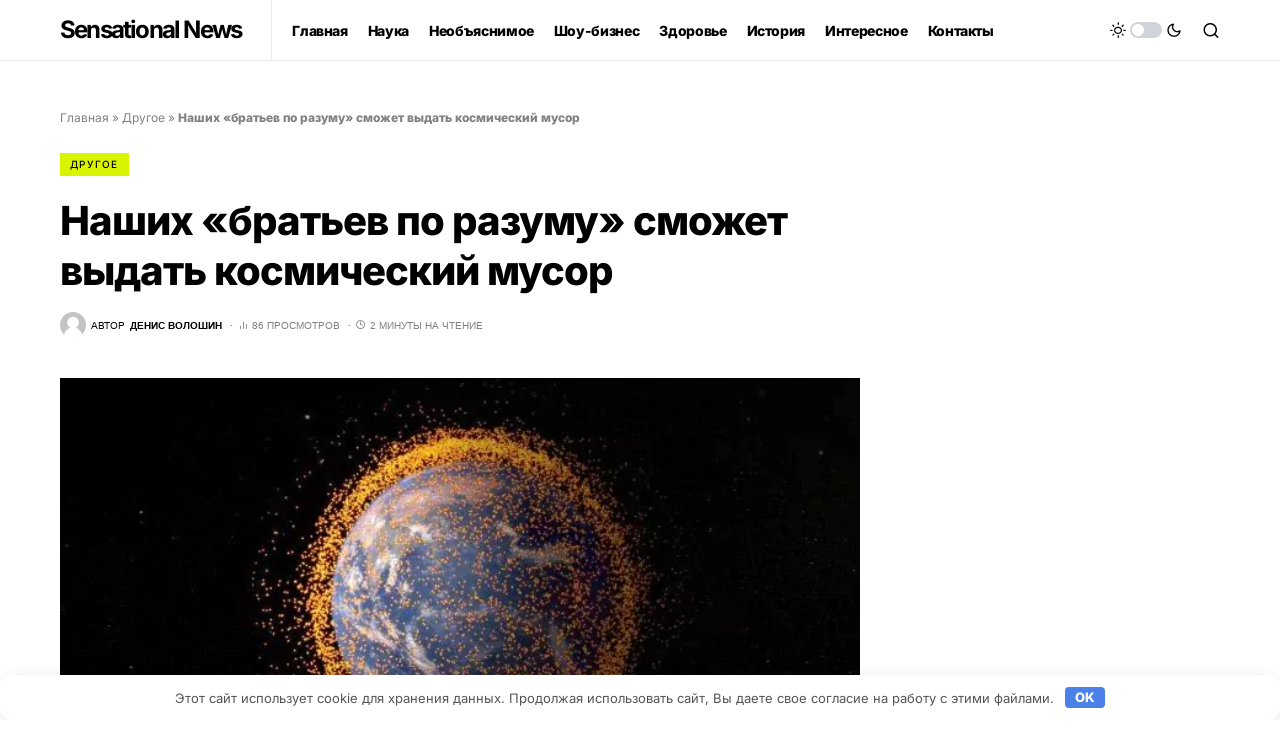

--- FILE ---
content_type: text/html; charset=UTF-8
request_url: https://sensationalnews.net/16580-nashih-bratev-po-razymy-smoj.html
body_size: 37581
content:
<!doctype html><html lang="ru-RU"><head><meta charset="UTF-8"/><meta name="viewport" content="width=device-width, initial-scale=1"/><link rel="profile" href="https://gmpg.org/xfn/11"/><meta name='robots' content='index, follow, max-image-preview:large, max-snippet:-1, max-video-preview:-1'/><style>img:is([sizes="auto" i], [sizes^="auto," i]) { contain-intrinsic-size: 3000px 1500px }</style><title>Наших «братьев по разуму» сможет выдать космический мусор</title><meta name="description" content="Наша Земля окружена огромным &laquo;пузырём&raquo; космического мусора. Если посмотреть на карту с изображением всех рукотворных объектов, которые сейчас"/><link rel="canonical" href="https://sensationalnews.net/16580-nashih-bratev-po-razymy-smoj.html"/><meta property="og:locale" content="ru_RU"/><meta property="og:type" content="article"/><meta property="og:title" content="Наших «братьев по разуму» сможет выдать космический мусор"/><meta property="og:description" content="Наша Земля окружена огромным &laquo;пузырём&raquo; космического мусора. Если посмотреть на карту с изображением всех рукотворных объектов, которые сейчас"/><meta property="og:url" content="https://sensationalnews.net/16580-nashih-bratev-po-razymy-smoj.html"/><meta property="og:site_name" content="Sensational News"/><meta property="article:published_time" content="2018-03-10T04:42:44+00:00"/><meta property="og:image" content="https://sensationalnews.net/wp-content/uploads/2018/03/7af8b527f0a162cf06be601fabef4c91.jpg"/><meta property="og:image:width" content="650"/><meta property="og:image:height" content="366"/><meta property="og:image:type" content="image/jpeg"/><meta name="author" content="Денис Волошин"/><meta name="twitter:card" content="summary_large_image"/> <script type="application/ld+json" class="yoast-schema-graph">{"@context":"https://schema.org","@graph":[{"@type":"Article","@id":"https://sensationalnews.net/16580-nashih-bratev-po-razymy-smoj.html#article","isPartOf":{"@id":"https://sensationalnews.net/16580-nashih-bratev-po-razymy-smoj.html"},"author":{"name":"Денис Волошин","@id":"https://sensationalnews.net/#/schema/person/a76501fcced330648113e5c664f2aaa1"},"headline":"Наших «братьев по разуму» сможет выдать космический мусор","datePublished":"2018-03-10T04:42:44+00:00","mainEntityOfPage":{"@id":"https://sensationalnews.net/16580-nashih-bratev-po-razymy-smoj.html"},"wordCount":295,"commentCount":0,"publisher":{"@id":"https://sensationalnews.net/#/schema/person/a76501fcced330648113e5c664f2aaa1"},"image":{"@id":"https://sensationalnews.net/16580-nashih-bratev-po-razymy-smoj.html#primaryimage"},"thumbnailUrl":"https://sensationalnews.net/wp-content/uploads/2018/03/7af8b527f0a162cf06be601fabef4c91.jpg","articleSection":["Другое"],"inLanguage":"ru-RU","potentialAction":[{"@type":"CommentAction","name":"Comment","target":["https://sensationalnews.net/16580-nashih-bratev-po-razymy-smoj.html#respond"]}]},{"@type":"WebPage","@id":"https://sensationalnews.net/16580-nashih-bratev-po-razymy-smoj.html","url":"https://sensationalnews.net/16580-nashih-bratev-po-razymy-smoj.html","name":"Наших «братьев по разуму» сможет выдать космический мусор","isPartOf":{"@id":"https://sensationalnews.net/#website"},"primaryImageOfPage":{"@id":"https://sensationalnews.net/16580-nashih-bratev-po-razymy-smoj.html#primaryimage"},"image":{"@id":"https://sensationalnews.net/16580-nashih-bratev-po-razymy-smoj.html#primaryimage"},"thumbnailUrl":"https://sensationalnews.net/wp-content/uploads/2018/03/7af8b527f0a162cf06be601fabef4c91.jpg","datePublished":"2018-03-10T04:42:44+00:00","description":"Наша Земля окружена огромным &laquo;пузырём&raquo; космического мусора. Если посмотреть на карту с изображением всех рукотворных объектов, которые сейчас","breadcrumb":{"@id":"https://sensationalnews.net/16580-nashih-bratev-po-razymy-smoj.html#breadcrumb"},"inLanguage":"ru-RU","potentialAction":[{"@type":"ReadAction","target":["https://sensationalnews.net/16580-nashih-bratev-po-razymy-smoj.html"]}]},{"@type":"ImageObject","inLanguage":"ru-RU","@id":"https://sensationalnews.net/16580-nashih-bratev-po-razymy-smoj.html#primaryimage","url":"https://sensationalnews.net/wp-content/uploads/2018/03/7af8b527f0a162cf06be601fabef4c91.jpg","contentUrl":"https://sensationalnews.net/wp-content/uploads/2018/03/7af8b527f0a162cf06be601fabef4c91.jpg","width":650,"height":366},{"@type":"BreadcrumbList","@id":"https://sensationalnews.net/16580-nashih-bratev-po-razymy-smoj.html#breadcrumb","itemListElement":[{"@type":"ListItem","position":1,"name":"Главная","item":"https://sensationalnews.net/"},{"@type":"ListItem","position":2,"name":"Другое","item":"https://sensationalnews.net/drugoe"},{"@type":"ListItem","position":3,"name":"Наших «братьев по разуму» сможет выдать космический мусор"}]},{"@type":"WebSite","@id":"https://sensationalnews.net/#website","url":"https://sensationalnews.net/","name":"Sensational News","description":"Только самые актуальные, необычные и интересные новости. Вы окунетесь в мир научных открытий, громких катастроф, мистических случаев и загадок космоса.","publisher":{"@id":"https://sensationalnews.net/#/schema/person/a76501fcced330648113e5c664f2aaa1"},"potentialAction":[{"@type":"SearchAction","target":{"@type":"EntryPoint","urlTemplate":"https://sensationalnews.net/?s={search_term_string}"},"query-input":{"@type":"PropertyValueSpecification","valueRequired":true,"valueName":"search_term_string"}}],"inLanguage":"ru-RU"},{"@type":["Person","Organization"],"@id":"https://sensationalnews.net/#/schema/person/a76501fcced330648113e5c664f2aaa1","name":"Денис Волошин","image":{"@type":"ImageObject","inLanguage":"ru-RU","@id":"https://sensationalnews.net/#/schema/person/image/","url":"https://sensationalnews.net/wp-content/uploads/2017/10/photofacefun_com_1508706267.jpg","contentUrl":"https://sensationalnews.net/wp-content/uploads/2017/10/photofacefun_com_1508706267.jpg","width":759,"height":427,"caption":"Денис Волошин"},"logo":{"@id":"https://sensationalnews.net/#/schema/person/image/"},"sameAs":["https://sensationalnews.net"],"url":"https://sensationalnews.net/author/denn4ik2017"}]}</script> <link rel="preload" href="https://sensationalnews.net/wp-content/plugins/canvas/assets/fonts/canvas-icons.woff" as="font" type="font/woff" crossorigin><link rel='stylesheet' id='dashicons-css' href='https://sensationalnews.net/wp-includes/css/dashicons.min.css' media='all'/><link rel='stylesheet' id='post-views-counter-frontend-css' href='https://sensationalnews.net/wp-content/plugins/post-views-counter/css/frontend.min.css' media='all'/><link rel='stylesheet' id='canvas-css' href='https://sensationalnews.net/wp-content/plugins/canvas/assets/css/canvas.css' media='all'/><link rel='alternate stylesheet' id='powerkit-icons-css' href='https://sensationalnews.net/wp-content/plugins/powerkit/assets/fonts/powerkit-icons.woff' as='font' type='font/wof' crossorigin><link rel='stylesheet' id='powerkit-css' href='https://sensationalnews.net/wp-content/plugins/powerkit/assets/css/powerkit.css' media='all'/><link rel='stylesheet' id='wp-block-library-css' href='https://sensationalnews.net/wp-includes/css/dist/block-library/style.min.css' media='all'/><style id='classic-theme-styles-inline-css'>/*! This file is auto-generated */ .wp-block-button__link{color:#fff;background-color:#32373c;border-radius:9999px;box-shadow:none;text-decoration:none;padding:calc(.667em + 2px) calc(1.333em + 2px);font-size:1.125em}.wp-block-file__button{background:#32373c;color:#fff;text-decoration:none}</style><link rel='stylesheet' id='canvas-block-alert-style-css' href='https://sensationalnews.net/wp-content/plugins/canvas/components/basic-elements/block-alert/block.css' media='all'/><link rel='stylesheet' id='canvas-block-progress-style-css' href='https://sensationalnews.net/wp-content/plugins/canvas/components/basic-elements/block-progress/block.css' media='all'/><link rel='stylesheet' id='canvas-block-collapsibles-style-css' href='https://sensationalnews.net/wp-content/plugins/canvas/components/basic-elements/block-collapsibles/block.css' media='all'/><link rel='stylesheet' id='canvas-block-tabs-style-css' href='https://sensationalnews.net/wp-content/plugins/canvas/components/basic-elements/block-tabs/block.css' media='all'/><link rel='stylesheet' id='canvas-block-section-heading-style-css' href='https://sensationalnews.net/wp-content/plugins/canvas/components/basic-elements/block-section-heading/block.css' media='all'/><link rel='stylesheet' id='canvas-block-row-style-css' href='https://sensationalnews.net/wp-content/plugins/canvas/components/layout-blocks/block-row/block-row.css' media='all'/><link rel='stylesheet' id='canvas-justified-gallery-block-style-css' href='https://sensationalnews.net/wp-content/plugins/canvas/components/justified-gallery/block/block-justified-gallery.css' media='all'/><link rel='stylesheet' id='canvas-slider-gallery-block-style-css' href='https://sensationalnews.net/wp-content/plugins/canvas/components/slider-gallery/block/block-slider-gallery.css' media='all'/><link rel='stylesheet' id='canvas-block-posts-sidebar-css' href='https://sensationalnews.net/wp-content/plugins/canvas/components/posts/block-posts-sidebar/block-posts-sidebar.css' media='all'/><style id='global-styles-inline-css'>:root{--wp--preset--aspect-ratio--square: 1;--wp--preset--aspect-ratio--4-3: 4/3;--wp--preset--aspect-ratio--3-4: 3/4;--wp--preset--aspect-ratio--3-2: 3/2;--wp--preset--aspect-ratio--2-3: 2/3;--wp--preset--aspect-ratio--16-9: 16/9;--wp--preset--aspect-ratio--9-16: 9/16;--wp--preset--color--black: #000000;--wp--preset--color--cyan-bluish-gray: #abb8c3;--wp--preset--color--white: #FFFFFF;--wp--preset--color--pale-pink: #f78da7;--wp--preset--color--vivid-red: #cf2e2e;--wp--preset--color--luminous-vivid-orange: #ff6900;--wp--preset--color--luminous-vivid-amber: #fcb900;--wp--preset--color--light-green-cyan: #7bdcb5;--wp--preset--color--vivid-green-cyan: #00d084;--wp--preset--color--pale-cyan-blue: #8ed1fc;--wp--preset--color--vivid-cyan-blue: #0693e3;--wp--preset--color--vivid-purple: #9b51e0;--wp--preset--color--blue: #59BACC;--wp--preset--color--green: #58AD69;--wp--preset--color--orange: #FFBC49;--wp--preset--color--red: #e32c26;--wp--preset--color--gray-50: #f8f9fa;--wp--preset--color--gray-100: #f8f9fb;--wp--preset--color--gray-200: #e9ecef;--wp--preset--color--secondary: #818181;--wp--preset--gradient--vivid-cyan-blue-to-vivid-purple: linear-gradient(135deg,rgba(6,147,227,1) 0%,rgb(155,81,224) 100%);--wp--preset--gradient--light-green-cyan-to-vivid-green-cyan: linear-gradient(135deg,rgb(122,220,180) 0%,rgb(0,208,130) 100%);--wp--preset--gradient--luminous-vivid-amber-to-luminous-vivid-orange: linear-gradient(135deg,rgba(252,185,0,1) 0%,rgba(255,105,0,1) 100%);--wp--preset--gradient--luminous-vivid-orange-to-vivid-red: linear-gradient(135deg,rgba(255,105,0,1) 0%,rgb(207,46,46) 100%);--wp--preset--gradient--very-light-gray-to-cyan-bluish-gray: linear-gradient(135deg,rgb(238,238,238) 0%,rgb(169,184,195) 100%);--wp--preset--gradient--cool-to-warm-spectrum: linear-gradient(135deg,rgb(74,234,220) 0%,rgb(151,120,209) 20%,rgb(207,42,186) 40%,rgb(238,44,130) 60%,rgb(251,105,98) 80%,rgb(254,248,76) 100%);--wp--preset--gradient--blush-light-purple: linear-gradient(135deg,rgb(255,206,236) 0%,rgb(152,150,240) 100%);--wp--preset--gradient--blush-bordeaux: linear-gradient(135deg,rgb(254,205,165) 0%,rgb(254,45,45) 50%,rgb(107,0,62) 100%);--wp--preset--gradient--luminous-dusk: linear-gradient(135deg,rgb(255,203,112) 0%,rgb(199,81,192) 50%,rgb(65,88,208) 100%);--wp--preset--gradient--pale-ocean: linear-gradient(135deg,rgb(255,245,203) 0%,rgb(182,227,212) 50%,rgb(51,167,181) 100%);--wp--preset--gradient--electric-grass: linear-gradient(135deg,rgb(202,248,128) 0%,rgb(113,206,126) 100%);--wp--preset--gradient--midnight: linear-gradient(135deg,rgb(2,3,129) 0%,rgb(40,116,252) 100%);--wp--preset--font-size--small: 13px;--wp--preset--font-size--medium: 20px;--wp--preset--font-size--large: 36px;--wp--preset--font-size--x-large: 42px;--wp--preset--spacing--20: 0.44rem;--wp--preset--spacing--30: 0.67rem;--wp--preset--spacing--40: 1rem;--wp--preset--spacing--50: 1.5rem;--wp--preset--spacing--60: 2.25rem;--wp--preset--spacing--70: 3.38rem;--wp--preset--spacing--80: 5.06rem;--wp--preset--shadow--natural: 6px 6px 9px rgba(0, 0, 0, 0.2);--wp--preset--shadow--deep: 12px 12px 50px rgba(0, 0, 0, 0.4);--wp--preset--shadow--sharp: 6px 6px 0px rgba(0, 0, 0, 0.2);--wp--preset--shadow--outlined: 6px 6px 0px -3px rgba(255, 255, 255, 1), 6px 6px rgba(0, 0, 0, 1);--wp--preset--shadow--crisp: 6px 6px 0px rgba(0, 0, 0, 1);}:where(.is-layout-flex){gap: 0.5em;}:where(.is-layout-grid){gap: 0.5em;}body .is-layout-flex{display: flex;}.is-layout-flex{flex-wrap: wrap;align-items: center;}.is-layout-flex > :is(*, div){margin: 0;}body .is-layout-grid{display: grid;}.is-layout-grid > :is(*, div){margin: 0;}:where(.wp-block-columns.is-layout-flex){gap: 2em;}:where(.wp-block-columns.is-layout-grid){gap: 2em;}:where(.wp-block-post-template.is-layout-flex){gap: 1.25em;}:where(.wp-block-post-template.is-layout-grid){gap: 1.25em;}.has-black-color{color: var(--wp--preset--color--black) !important;}.has-cyan-bluish-gray-color{color: var(--wp--preset--color--cyan-bluish-gray) !important;}.has-white-color{color: var(--wp--preset--color--white) !important;}.has-pale-pink-color{color: var(--wp--preset--color--pale-pink) !important;}.has-vivid-red-color{color: var(--wp--preset--color--vivid-red) !important;}.has-luminous-vivid-orange-color{color: var(--wp--preset--color--luminous-vivid-orange) !important;}.has-luminous-vivid-amber-color{color: var(--wp--preset--color--luminous-vivid-amber) !important;}.has-light-green-cyan-color{color: var(--wp--preset--color--light-green-cyan) !important;}.has-vivid-green-cyan-color{color: var(--wp--preset--color--vivid-green-cyan) !important;}.has-pale-cyan-blue-color{color: var(--wp--preset--color--pale-cyan-blue) !important;}.has-vivid-cyan-blue-color{color: var(--wp--preset--color--vivid-cyan-blue) !important;}.has-vivid-purple-color{color: var(--wp--preset--color--vivid-purple) !important;}.has-black-background-color{background-color: var(--wp--preset--color--black) !important;}.has-cyan-bluish-gray-background-color{background-color: var(--wp--preset--color--cyan-bluish-gray) !important;}.has-white-background-color{background-color: var(--wp--preset--color--white) !important;}.has-pale-pink-background-color{background-color: var(--wp--preset--color--pale-pink) !important;}.has-vivid-red-background-color{background-color: var(--wp--preset--color--vivid-red) !important;}.has-luminous-vivid-orange-background-color{background-color: var(--wp--preset--color--luminous-vivid-orange) !important;}.has-luminous-vivid-amber-background-color{background-color: var(--wp--preset--color--luminous-vivid-amber) !important;}.has-light-green-cyan-background-color{background-color: var(--wp--preset--color--light-green-cyan) !important;}.has-vivid-green-cyan-background-color{background-color: var(--wp--preset--color--vivid-green-cyan) !important;}.has-pale-cyan-blue-background-color{background-color: var(--wp--preset--color--pale-cyan-blue) !important;}.has-vivid-cyan-blue-background-color{background-color: var(--wp--preset--color--vivid-cyan-blue) !important;}.has-vivid-purple-background-color{background-color: var(--wp--preset--color--vivid-purple) !important;}.has-black-border-color{border-color: var(--wp--preset--color--black) !important;}.has-cyan-bluish-gray-border-color{border-color: var(--wp--preset--color--cyan-bluish-gray) !important;}.has-white-border-color{border-color: var(--wp--preset--color--white) !important;}.has-pale-pink-border-color{border-color: var(--wp--preset--color--pale-pink) !important;}.has-vivid-red-border-color{border-color: var(--wp--preset--color--vivid-red) !important;}.has-luminous-vivid-orange-border-color{border-color: var(--wp--preset--color--luminous-vivid-orange) !important;}.has-luminous-vivid-amber-border-color{border-color: var(--wp--preset--color--luminous-vivid-amber) !important;}.has-light-green-cyan-border-color{border-color: var(--wp--preset--color--light-green-cyan) !important;}.has-vivid-green-cyan-border-color{border-color: var(--wp--preset--color--vivid-green-cyan) !important;}.has-pale-cyan-blue-border-color{border-color: var(--wp--preset--color--pale-cyan-blue) !important;}.has-vivid-cyan-blue-border-color{border-color: var(--wp--preset--color--vivid-cyan-blue) !important;}.has-vivid-purple-border-color{border-color: var(--wp--preset--color--vivid-purple) !important;}.has-vivid-cyan-blue-to-vivid-purple-gradient-background{background: var(--wp--preset--gradient--vivid-cyan-blue-to-vivid-purple) !important;}.has-light-green-cyan-to-vivid-green-cyan-gradient-background{background: var(--wp--preset--gradient--light-green-cyan-to-vivid-green-cyan) !important;}.has-luminous-vivid-amber-to-luminous-vivid-orange-gradient-background{background: var(--wp--preset--gradient--luminous-vivid-amber-to-luminous-vivid-orange) !important;}.has-luminous-vivid-orange-to-vivid-red-gradient-background{background: var(--wp--preset--gradient--luminous-vivid-orange-to-vivid-red) !important;}.has-very-light-gray-to-cyan-bluish-gray-gradient-background{background: var(--wp--preset--gradient--very-light-gray-to-cyan-bluish-gray) !important;}.has-cool-to-warm-spectrum-gradient-background{background: var(--wp--preset--gradient--cool-to-warm-spectrum) !important;}.has-blush-light-purple-gradient-background{background: var(--wp--preset--gradient--blush-light-purple) !important;}.has-blush-bordeaux-gradient-background{background: var(--wp--preset--gradient--blush-bordeaux) !important;}.has-luminous-dusk-gradient-background{background: var(--wp--preset--gradient--luminous-dusk) !important;}.has-pale-ocean-gradient-background{background: var(--wp--preset--gradient--pale-ocean) !important;}.has-electric-grass-gradient-background{background: var(--wp--preset--gradient--electric-grass) !important;}.has-midnight-gradient-background{background: var(--wp--preset--gradient--midnight) !important;}.has-small-font-size{font-size: var(--wp--preset--font-size--small) !important;}.has-medium-font-size{font-size: var(--wp--preset--font-size--medium) !important;}.has-large-font-size{font-size: var(--wp--preset--font-size--large) !important;}.has-x-large-font-size{font-size: var(--wp--preset--font-size--x-large) !important;} :where(.wp-block-post-template.is-layout-flex){gap: 1.25em;}:where(.wp-block-post-template.is-layout-grid){gap: 1.25em;} :where(.wp-block-columns.is-layout-flex){gap: 2em;}:where(.wp-block-columns.is-layout-grid){gap: 2em;} :root :where(.wp-block-pullquote){font-size: 1.5em;line-height: 1.6;}</style><link rel='stylesheet' id='absolute-reviews-css' href='https://sensationalnews.net/wp-content/plugins/absolute-reviews/public/css/absolute-reviews-public.css' media='all'/><link rel='stylesheet' id='advanced-popups-css' href='https://sensationalnews.net/wp-content/plugins/advanced-popups/public/css/advanced-popups-public.css' media='all'/><link rel='stylesheet' id='canvas-block-heading-style-css' href='https://sensationalnews.net/wp-content/plugins/canvas/components/content-formatting/block-heading/block.css' media='all'/><link rel='stylesheet' id='canvas-block-list-style-css' href='https://sensationalnews.net/wp-content/plugins/canvas/components/content-formatting/block-list/block.css' media='all'/><link rel='stylesheet' id='canvas-block-paragraph-style-css' href='https://sensationalnews.net/wp-content/plugins/canvas/components/content-formatting/block-paragraph/block.css' media='all'/><link rel='stylesheet' id='canvas-block-separator-style-css' href='https://sensationalnews.net/wp-content/plugins/canvas/components/content-formatting/block-separator/block.css' media='all'/><link rel='stylesheet' id='canvas-block-group-style-css' href='https://sensationalnews.net/wp-content/plugins/canvas/components/basic-elements/block-group/block.css' media='all'/><link rel='stylesheet' id='canvas-block-cover-style-css' href='https://sensationalnews.net/wp-content/plugins/canvas/components/basic-elements/block-cover/block.css' media='all'/><link rel='stylesheet' id='gn-frontend-gnfollow-style-css' href='https://sensationalnews.net/wp-content/plugins/gn-publisher/assets/css/gn-frontend-gnfollow.min.css' media='all'/><link rel='stylesheet' id='powerkit-author-box-css' href='https://sensationalnews.net/wp-content/plugins/powerkit/modules/author-box/public/css/public-powerkit-author-box.css' media='all'/><link rel='stylesheet' id='powerkit-basic-elements-css' href='https://sensationalnews.net/wp-content/plugins/powerkit/modules/basic-elements/public/css/public-powerkit-basic-elements.css' media='screen'/><link rel='stylesheet' id='powerkit-coming-soon-css' href='https://sensationalnews.net/wp-content/plugins/powerkit/modules/coming-soon/public/css/public-powerkit-coming-soon.css' media='all'/><link rel='stylesheet' id='powerkit-content-formatting-css' href='https://sensationalnews.net/wp-content/plugins/powerkit/modules/content-formatting/public/css/public-powerkit-content-formatting.css' media='all'/><link rel='stylesheet' id='powerkit-сontributors-css' href='https://sensationalnews.net/wp-content/plugins/powerkit/modules/contributors/public/css/public-powerkit-contributors.css' media='all'/><link rel='stylesheet' id='powerkit-featured-categories-css' href='https://sensationalnews.net/wp-content/plugins/powerkit/modules/featured-categories/public/css/public-powerkit-featured-categories.css' media='all'/><link rel='stylesheet' id='powerkit-inline-posts-css' href='https://sensationalnews.net/wp-content/plugins/powerkit/modules/inline-posts/public/css/public-powerkit-inline-posts.css' media='all'/><link rel='stylesheet' id='powerkit-justified-gallery-css' href='https://sensationalnews.net/wp-content/plugins/powerkit/modules/justified-gallery/public/css/public-powerkit-justified-gallery.css' media='all'/><link rel='stylesheet' id='glightbox-css' href='https://sensationalnews.net/wp-content/plugins/powerkit/modules/lightbox/public/css/glightbox.min.css' media='all'/><link rel='stylesheet' id='powerkit-lightbox-css' href='https://sensationalnews.net/wp-content/plugins/powerkit/modules/lightbox/public/css/public-powerkit-lightbox.css' media='all'/><link rel='stylesheet' id='powerkit-scroll-to-top-css' href='https://sensationalnews.net/wp-content/plugins/powerkit/modules/scroll-to-top/public/css/public-powerkit-scroll-to-top.css' media='all'/><link rel='stylesheet' id='powerkit-share-buttons-css' href='https://sensationalnews.net/wp-content/plugins/powerkit/modules/share-buttons/public/css/public-powerkit-share-buttons.css' media='all'/><link rel='stylesheet' id='powerkit-slider-gallery-css' href='https://sensationalnews.net/wp-content/plugins/powerkit/modules/slider-gallery/public/css/public-powerkit-slider-gallery.css' media='all'/><link rel='stylesheet' id='powerkit-table-of-contents-css' href='https://sensationalnews.net/wp-content/plugins/powerkit/modules/table-of-contents/public/css/public-powerkit-table-of-contents.css' media='all'/><link rel='stylesheet' id='powerkit-widget-about-css' href='https://sensationalnews.net/wp-content/plugins/powerkit/modules/widget-about/public/css/public-powerkit-widget-about.css' media='all'/><link rel='stylesheet' id='ppress-frontend-css' href='https://sensationalnews.net/wp-content/plugins/wp-user-avatar/assets/css/frontend.min.css' media='all'/><link rel='stylesheet' id='ppress-flatpickr-css' href='https://sensationalnews.net/wp-content/plugins/wp-user-avatar/assets/flatpickr/flatpickr.min.css' media='all'/><link rel='stylesheet' id='ppress-select2-css' href='https://sensationalnews.net/wp-content/plugins/wp-user-avatar/assets/select2/select2.min.css' media='all'/><link rel='stylesheet' id='csco-styles-css' href='https://sensationalnews.net/wp-content/themes/newsblock/style.css' media='all'/><style id='csco-styles-inline-css'>.searchwp-live-search-no-min-chars:after { content: "Продолжайте вводить" }</style><link rel='stylesheet' id='searchwp-forms-css' href='https://sensationalnews.net/wp-content/plugins/searchwp-live-ajax-search/assets/styles/frontend/search-forms.min.css' media='all'/><link rel='stylesheet' id='searchwp-live-search-css' href='https://sensationalnews.net/wp-content/plugins/searchwp-live-ajax-search/assets/styles/style.min.css' media='all'/><style id='searchwp-live-search-inline-css'>.searchwp-live-search-result .searchwp-live-search-result--title a { font-size: 16px; } .searchwp-live-search-result .searchwp-live-search-result--price { font-size: 14px; } .searchwp-live-search-result .searchwp-live-search-result--add-to-cart .button { font-size: 14px; }</style><link rel='stylesheet' id='csco_child_css-css' href='https://sensationalnews.net/wp-content/themes/newsblock-child/style.css' media='all'/> <script id="post-views-counter-frontend-js-before">var pvcArgsFrontend = {"mode":"js","postID":16580,"requestURL":"https:\/\/sensationalnews.net\/wp-admin\/admin-ajax.php","nonce":"ab8b27ba7e","dataStorage":"cookies","multisite":false,"path":"\/","domain":""};</script> <script src="https://sensationalnews.net/wp-content/plugins/post-views-counter/js/frontend.min.js" id="post-views-counter-frontend-js"></script> <script src="https://sensationalnews.net/wp-includes/js/jquery/jquery.min.js" id="jquery-core-js"></script> <script src="https://sensationalnews.net/wp-includes/js/jquery/jquery-migrate.min.js" id="jquery-migrate-js"></script> <script src="https://sensationalnews.net/wp-content/plugins/advanced-popups/public/js/advanced-popups-public.js" id="advanced-popups-js"></script> <script src="https://sensationalnews.net/wp-content/plugins/wp-user-avatar/assets/flatpickr/flatpickr.min.js" id="ppress-flatpickr-js"></script> <script src="https://sensationalnews.net/wp-content/plugins/wp-user-avatar/assets/select2/select2.min.js" id="ppress-select2-js"></script> <link rel="preload" href="https://sensationalnews.net/wp-content/plugins/absolute-reviews/fonts/absolute-reviews-icons.woff" as="font" type="font/woff" crossorigin><link rel="preload" href="https://sensationalnews.net/wp-content/plugins/advanced-popups/fonts/advanced-popups-icons.woff" as="font" type="font/woff" crossorigin><style>.pseudo-clearfy-link { color: #008acf; cursor: pointer;}.pseudo-clearfy-link:hover { text-decoration: none;}</style><meta name="verify-admitad" content="ba1c2b8085"/><script>window.yaContextCb=window.yaContextCb||[]</script> <script src="https://yandex.ru/ads/system/context.js" async></script><style id='csco-theme-typography'>:root { /* Base Font */ --cs-font-base-family: Inter; --cs-font-base-size: 1rem; --cs-font-base-weight: 400; --cs-font-base-style: normal; --cs-font-base-letter-spacing: normal; --cs-font-base-line-height: 1.5; /* Primary Font */ --cs-font-primary-family: Inter; --cs-font-primary-size: 0.875rem; --cs-font-primary-weight: 800; --cs-font-primary-style: normal; --cs-font-primary-letter-spacing: -0.025em; --cs-font-primary-text-transform: none; /* Secondary Font */ --cs-font-secondary-family: Inter; --cs-font-secondary-size: 0.75rem; --cs-font-secondary-weight: 400; --cs-font-secondary-style: normal; --cs-font-secondary-letter-spacing: normal; --cs-font-secondary-text-transform: none; /* Category Font */ --cs-font-category-family: Inter; --cs-font-category-size: 0.625rem; --cs-font-category-weight: 500; --cs-font-category-style: normal; --cs-font-category-letter-spacing: 0.125em; --cs-font-category-text-transform: uppercase; /* Post Meta Font */ --cs-font-post-meta-family: -apple-system, BlinkMacSystemFont, "Segoe UI", Roboto, Oxygen-Sans, Ubuntu, Cantarell, "Helvetica Neue"; --cs-font-post-meta-size: 0.6255rem; --cs-font-post-meta-weight: 400; --cs-font-post-meta-style: normal; --cs-font-post-meta-letter-spacing: normal; --cs-font-post-meta-text-transform: uppercase; /* Input Font */ --cs-font-input-family: Inter; --cs-font-input-size: 0.75rem; --cs-font-input-line-height: 1.625rem; --cs-font-input-weight: 400; --cs-font-input-style: normal; --cs-font-input-letter-spacing: normal; --cs-font-input-text-transform: none; /* Post Subbtitle */ --cs-font-post-subtitle-family: inherit; --cs-font-post-subtitle-size: 1.25rem; --cs-font-post-subtitle-letter-spacing: normal; /* Post Content */ --cs-font-post-content-family: Inter; --cs-font-post-content-size: 1rem; --cs-font-post-content-letter-spacing: normal; /* Summary */ --cs-font-entry-summary-family: Inter; --cs-font-entry-summary-size: 1rem; --cs-font-entry-summary-letter-spacing: normal; /* Entry Excerpt */ --cs-font-entry-excerpt-family: Inter; --cs-font-entry-excerpt-size: 0.875rem; --cs-font-entry-excerpt-letter-spacing: normal; /* Logos --------------- */ /* Main Logo */ --cs-font-main-logo-family: Inter; --cs-font-main-logo-size: 1.5rem; --cs-font-main-logo-weight: 700; --cs-font-main-logo-style: normal; --cs-font-main-logo-letter-spacing: -0.075em; --cs-font-main-logo-text-transform: none; /* Large Logo */ --cs-font-large-logo-family: Inter; --cs-font-large-logo-size: 1.75rem; --cs-font-large-logo-weight: 700; --cs-font-large-logo-style: normal; --cs-font-large-logo-letter-spacing: -0.075em; --cs-font-large-logo-text-transform: none; /* Footer Logo */ --cs-font-footer-logo-family: Inter; --cs-font-footer-logo-size: 1.5rem; --cs-font-footer-logo-weight: 700; --cs-font-footer-logo-style: normal; --cs-font-footer-logo-letter-spacing: -0.075em; --cs-font-footer-logo-text-transform: none; /* Headings --------------- */ /* Headings */ --cs-font-headings-family: Inter; --cs-font-headings-weight: 800; --cs-font-headings-style: normal; --cs-font-headings-line-height: 1.25; --cs-font-headings-letter-spacing: -0.025em; --cs-font-headings-text-transform: none; /* Styled Heading */ --cs-font-styled-heading-line-height: 1.4em; /* Decorated Heading */ --cs-font-decorated-heading-family: Sriracha; --cs-font-decorated-heading-font-size: 1.25rem; --cs-font-decorated-heading-weight: 400; --cs-font-decorated-heading-style: normal; --cs-font-decorated-heading-line-height: 1; --cs-font-decorated-heading-letter-spacing: -0.05em; --cs-font-decorated-heading-text-transform: uppercase; /* Menu Font --------------- */ /* Menu */ /* Used for main top level menu elements. */ --cs-font-menu-family: Inter; --cs-font-menu-size: 0.875rem; --cs-font-menu-weight: 800; --cs-font-menu-style: normal; --cs-font-menu-letter-spacing: -0.025em; --cs-font-menu-text-transform: none; /* Submenu Font */ /* Used for submenu elements. */ --cs-font-submenu-family: Inter; --cs-font-submenu-size: 0.75rem; --cs-font-submenu-weight: 400; --cs-font-submenu-style: normal; --cs-font-submenu-letter-spacing: 0px; --cs-font-submenu-text-transform: none; /* Section Headings --------------- */ --cs-font-section-headings-family: Inter; --cs-font-section-headings-size: 1.25rem; --cs-font-section-headings-weight: 800; --cs-font-section-headings-style: normal; --cs-font-section-headings-letter-spacing: -0.025em; --cs-font-section-headings-text-transform: none; }</style><link rel="icon" href="https://sensationalnews.net/wp-content/uploads/2018/02/cropped-Untitled-1-32x32.gif" sizes="32x32"/><link rel="icon" href="https://sensationalnews.net/wp-content/uploads/2018/02/cropped-Untitled-1-192x192.gif" sizes="192x192"/><link rel="apple-touch-icon" href="https://sensationalnews.net/wp-content/uploads/2018/02/cropped-Untitled-1-180x180.gif"/><meta name="msapplication-TileImage" content="https://sensationalnews.net/wp-content/uploads/2018/02/cropped-Untitled-1-270x270.gif"/><style id="kirki-inline-styles">:root, [site-data-scheme="default"]{--cs-color-site-background:#FFFFFF;--cs-color-search-background:#f8f9fa;--cs-color-header-background:#ffffff;--cs-color-submenu-background:#FFFFFF;--cs-color-footer-background:#111111;}:root, [data-scheme="default"]{--cs-color-accent:#daf400;--cs-color-accent-contrast:#000000;--cs-color-secondary:#818181;--cs-palette-color-secondary:#818181;--cs-color-secondary-contrast:#000000;--cs-color-styled-heading:#000000;--cs-color-styled-heading-contrast:#ffffff;--cs-color-styled-heading-hover:#daf400;--cs-color-styled-heading-hover-contrast:#000000;--cs-color-styled-category:#daf400;--cs-color-styled-category-contrast:#000000;--cs-color-styled-category-hover:#000000;--cs-color-styled-category-hover-contrast:#FFFFFF;--cs-color-category:#000000;--cs-color-category-hover:#000000;--cs-color-category-underline:#daf400;--cs-color-button:#000000;--cs-color-button-contrast:#FFFFFF;--cs-color-button-hover:#282828;--cs-color-button-hover-contrast:#FFFFFF;--cs-color-overlay-background:rgba(0,0,0,0.25);}[site-data-scheme="dark"]{--cs-color-site-background:#1c1c1c;--cs-color-search-background:#333335;--cs-color-header-background:#1c1c1c;--cs-color-submenu-background:#1c1c1c;--cs-color-footer-background:#1c1c1c;}[data-scheme="dark"]{--cs-color-accent:#daf400;--cs-color-accent-contrast:#000000;--cs-color-secondary:#858585;--cs-palette-color-secondary:#858585;--cs-color-secondary-contrast:#000000;--cs-color-styled-heading:#000000;--cs-color-styled-heading-contrast:#ffffff;--cs-color-styled-heading-hover:#daf400;--cs-color-styled-heading-hover-contrast:#000000;--cs-color-styled-category:#000000;--cs-color-styled-category-contrast:#FFFFFF;--cs-color-styled-category-hover:#daf400;--cs-color-styled-category-hover-contrast:#000000;--cs-color-category:#ffffff;--cs-color-category-hover:#FFFFFF;--cs-color-category-underline:rgba(255,255,255,0);--cs-color-button:#3d3d3d;--cs-color-button-contrast:#FFFFFF;--cs-color-button-hover:#242424;--cs-color-button-hover-contrast:#FFFFFF;--cs-color-overlay-background:rgba(0,0,0,0.25);}:root{--cs-common-border-radius:5px;--cs-primary-border-radius:50px;--cs-secondary-border-radius:100%;--cs-styled-category-border-radius:0;--cs-image-border-radius:0px;--cs-header-height:60px;}:root .cnvs-block-section-heading, [data-scheme="default"] .cnvs-block-section-heading, [data-scheme="dark"] [data-scheme="default"] .cnvs-block-section-heading{--cnvs-section-heading-border-color:#ffffff;}[data-scheme="dark"] .cnvs-block-section-heading{--cnvs-section-heading-border-color:#49494b;}.cs-search__posts{--cs-image-border-radius:50%!important;}.cs-entry__prev-next{--cs-image-border-radius:50%!important;}/* cyrillic-ext */ @font-face { font-family: 'Inter'; font-style: normal; font-weight: 400; font-display: swap; src: url(https://sensationalnews.net/wp-content/fonts/inter/UcC73FwrK3iLTeHuS_nVMrMxCp50SjIa2JL7SUc.woff2) format('woff2'); unicode-range: U+0460-052F, U+1C80-1C8A, U+20B4, U+2DE0-2DFF, U+A640-A69F, U+FE2E-FE2F; } /* cyrillic */ @font-face { font-family: 'Inter'; font-style: normal; font-weight: 400; font-display: swap; src: url(https://sensationalnews.net/wp-content/fonts/inter/UcC73FwrK3iLTeHuS_nVMrMxCp50SjIa0ZL7SUc.woff2) format('woff2'); unicode-range: U+0301, U+0400-045F, U+0490-0491, U+04B0-04B1, U+2116; } /* greek-ext */ @font-face { font-family: 'Inter'; font-style: normal; font-weight: 400; font-display: swap; src: url(https://sensationalnews.net/wp-content/fonts/inter/UcC73FwrK3iLTeHuS_nVMrMxCp50SjIa2ZL7SUc.woff2) format('woff2'); unicode-range: U+1F00-1FFF; } /* greek */ @font-face { font-family: 'Inter'; font-style: normal; font-weight: 400; font-display: swap; src: url(https://sensationalnews.net/wp-content/fonts/inter/UcC73FwrK3iLTeHuS_nVMrMxCp50SjIa1pL7SUc.woff2) format('woff2'); unicode-range: U+0370-0377, U+037A-037F, U+0384-038A, U+038C, U+038E-03A1, U+03A3-03FF; } /* vietnamese */ @font-face { font-family: 'Inter'; font-style: normal; font-weight: 400; font-display: swap; src: url(https://sensationalnews.net/wp-content/fonts/inter/UcC73FwrK3iLTeHuS_nVMrMxCp50SjIa2pL7SUc.woff2) format('woff2'); unicode-range: U+0102-0103, U+0110-0111, U+0128-0129, U+0168-0169, U+01A0-01A1, U+01AF-01B0, U+0300-0301, U+0303-0304, U+0308-0309, U+0323, U+0329, U+1EA0-1EF9, U+20AB; } /* latin-ext */ @font-face { font-family: 'Inter'; font-style: normal; font-weight: 400; font-display: swap; src: url(https://sensationalnews.net/wp-content/fonts/inter/UcC73FwrK3iLTeHuS_nVMrMxCp50SjIa25L7SUc.woff2) format('woff2'); unicode-range: U+0100-02BA, U+02BD-02C5, U+02C7-02CC, U+02CE-02D7, U+02DD-02FF, U+0304, U+0308, U+0329, U+1D00-1DBF, U+1E00-1E9F, U+1EF2-1EFF, U+2020, U+20A0-20AB, U+20AD-20C0, U+2113, U+2C60-2C7F, U+A720-A7FF; } /* latin */ @font-face { font-family: 'Inter'; font-style: normal; font-weight: 400; font-display: swap; src: url(https://sensationalnews.net/wp-content/fonts/inter/UcC73FwrK3iLTeHuS_nVMrMxCp50SjIa1ZL7.woff2) format('woff2'); unicode-range: U+0000-00FF, U+0131, U+0152-0153, U+02BB-02BC, U+02C6, U+02DA, U+02DC, U+0304, U+0308, U+0329, U+2000-206F, U+20AC, U+2122, U+2191, U+2193, U+2212, U+2215, U+FEFF, U+FFFD; } /* cyrillic-ext */ @font-face { font-family: 'Inter'; font-style: normal; font-weight: 500; font-display: swap; src: url(https://sensationalnews.net/wp-content/fonts/inter/UcC73FwrK3iLTeHuS_nVMrMxCp50SjIa2JL7SUc.woff2) format('woff2'); unicode-range: U+0460-052F, U+1C80-1C8A, U+20B4, U+2DE0-2DFF, U+A640-A69F, U+FE2E-FE2F; } /* cyrillic */ @font-face { font-family: 'Inter'; font-style: normal; font-weight: 500; font-display: swap; src: url(https://sensationalnews.net/wp-content/fonts/inter/UcC73FwrK3iLTeHuS_nVMrMxCp50SjIa0ZL7SUc.woff2) format('woff2'); unicode-range: U+0301, U+0400-045F, U+0490-0491, U+04B0-04B1, U+2116; } /* greek-ext */ @font-face { font-family: 'Inter'; font-style: normal; font-weight: 500; font-display: swap; src: url(https://sensationalnews.net/wp-content/fonts/inter/UcC73FwrK3iLTeHuS_nVMrMxCp50SjIa2ZL7SUc.woff2) format('woff2'); unicode-range: U+1F00-1FFF; } /* greek */ @font-face { font-family: 'Inter'; font-style: normal; font-weight: 500; font-display: swap; src: url(https://sensationalnews.net/wp-content/fonts/inter/UcC73FwrK3iLTeHuS_nVMrMxCp50SjIa1pL7SUc.woff2) format('woff2'); unicode-range: U+0370-0377, U+037A-037F, U+0384-038A, U+038C, U+038E-03A1, U+03A3-03FF; } /* vietnamese */ @font-face { font-family: 'Inter'; font-style: normal; font-weight: 500; font-display: swap; src: url(https://sensationalnews.net/wp-content/fonts/inter/UcC73FwrK3iLTeHuS_nVMrMxCp50SjIa2pL7SUc.woff2) format('woff2'); unicode-range: U+0102-0103, U+0110-0111, U+0128-0129, U+0168-0169, U+01A0-01A1, U+01AF-01B0, U+0300-0301, U+0303-0304, U+0308-0309, U+0323, U+0329, U+1EA0-1EF9, U+20AB; } /* latin-ext */ @font-face { font-family: 'Inter'; font-style: normal; font-weight: 500; font-display: swap; src: url(https://sensationalnews.net/wp-content/fonts/inter/UcC73FwrK3iLTeHuS_nVMrMxCp50SjIa25L7SUc.woff2) format('woff2'); unicode-range: U+0100-02BA, U+02BD-02C5, U+02C7-02CC, U+02CE-02D7, U+02DD-02FF, U+0304, U+0308, U+0329, U+1D00-1DBF, U+1E00-1E9F, U+1EF2-1EFF, U+2020, U+20A0-20AB, U+20AD-20C0, U+2113, U+2C60-2C7F, U+A720-A7FF; } /* latin */ @font-face { font-family: 'Inter'; font-style: normal; font-weight: 500; font-display: swap; src: url(https://sensationalnews.net/wp-content/fonts/inter/UcC73FwrK3iLTeHuS_nVMrMxCp50SjIa1ZL7.woff2) format('woff2'); unicode-range: U+0000-00FF, U+0131, U+0152-0153, U+02BB-02BC, U+02C6, U+02DA, U+02DC, U+0304, U+0308, U+0329, U+2000-206F, U+20AC, U+2122, U+2191, U+2193, U+2212, U+2215, U+FEFF, U+FFFD; } /* cyrillic-ext */ @font-face { font-family: 'Inter'; font-style: normal; font-weight: 600; font-display: swap; src: url(https://sensationalnews.net/wp-content/fonts/inter/UcC73FwrK3iLTeHuS_nVMrMxCp50SjIa2JL7SUc.woff2) format('woff2'); unicode-range: U+0460-052F, U+1C80-1C8A, U+20B4, U+2DE0-2DFF, U+A640-A69F, U+FE2E-FE2F; } /* cyrillic */ @font-face { font-family: 'Inter'; font-style: normal; font-weight: 600; font-display: swap; src: url(https://sensationalnews.net/wp-content/fonts/inter/UcC73FwrK3iLTeHuS_nVMrMxCp50SjIa0ZL7SUc.woff2) format('woff2'); unicode-range: U+0301, U+0400-045F, U+0490-0491, U+04B0-04B1, U+2116; } /* greek-ext */ @font-face { font-family: 'Inter'; font-style: normal; font-weight: 600; font-display: swap; src: url(https://sensationalnews.net/wp-content/fonts/inter/UcC73FwrK3iLTeHuS_nVMrMxCp50SjIa2ZL7SUc.woff2) format('woff2'); unicode-range: U+1F00-1FFF; } /* greek */ @font-face { font-family: 'Inter'; font-style: normal; font-weight: 600; font-display: swap; src: url(https://sensationalnews.net/wp-content/fonts/inter/UcC73FwrK3iLTeHuS_nVMrMxCp50SjIa1pL7SUc.woff2) format('woff2'); unicode-range: U+0370-0377, U+037A-037F, U+0384-038A, U+038C, U+038E-03A1, U+03A3-03FF; } /* vietnamese */ @font-face { font-family: 'Inter'; font-style: normal; font-weight: 600; font-display: swap; src: url(https://sensationalnews.net/wp-content/fonts/inter/UcC73FwrK3iLTeHuS_nVMrMxCp50SjIa2pL7SUc.woff2) format('woff2'); unicode-range: U+0102-0103, U+0110-0111, U+0128-0129, U+0168-0169, U+01A0-01A1, U+01AF-01B0, U+0300-0301, U+0303-0304, U+0308-0309, U+0323, U+0329, U+1EA0-1EF9, U+20AB; } /* latin-ext */ @font-face { font-family: 'Inter'; font-style: normal; font-weight: 600; font-display: swap; src: url(https://sensationalnews.net/wp-content/fonts/inter/UcC73FwrK3iLTeHuS_nVMrMxCp50SjIa25L7SUc.woff2) format('woff2'); unicode-range: U+0100-02BA, U+02BD-02C5, U+02C7-02CC, U+02CE-02D7, U+02DD-02FF, U+0304, U+0308, U+0329, U+1D00-1DBF, U+1E00-1E9F, U+1EF2-1EFF, U+2020, U+20A0-20AB, U+20AD-20C0, U+2113, U+2C60-2C7F, U+A720-A7FF; } /* latin */ @font-face { font-family: 'Inter'; font-style: normal; font-weight: 600; font-display: swap; src: url(https://sensationalnews.net/wp-content/fonts/inter/UcC73FwrK3iLTeHuS_nVMrMxCp50SjIa1ZL7.woff2) format('woff2'); unicode-range: U+0000-00FF, U+0131, U+0152-0153, U+02BB-02BC, U+02C6, U+02DA, U+02DC, U+0304, U+0308, U+0329, U+2000-206F, U+20AC, U+2122, U+2191, U+2193, U+2212, U+2215, U+FEFF, U+FFFD; } /* cyrillic-ext */ @font-face { font-family: 'Inter'; font-style: normal; font-weight: 700; font-display: swap; src: url(https://sensationalnews.net/wp-content/fonts/inter/UcC73FwrK3iLTeHuS_nVMrMxCp50SjIa2JL7SUc.woff2) format('woff2'); unicode-range: U+0460-052F, U+1C80-1C8A, U+20B4, U+2DE0-2DFF, U+A640-A69F, U+FE2E-FE2F; } /* cyrillic */ @font-face { font-family: 'Inter'; font-style: normal; font-weight: 700; font-display: swap; src: url(https://sensationalnews.net/wp-content/fonts/inter/UcC73FwrK3iLTeHuS_nVMrMxCp50SjIa0ZL7SUc.woff2) format('woff2'); unicode-range: U+0301, U+0400-045F, U+0490-0491, U+04B0-04B1, U+2116; } /* greek-ext */ @font-face { font-family: 'Inter'; font-style: normal; font-weight: 700; font-display: swap; src: url(https://sensationalnews.net/wp-content/fonts/inter/UcC73FwrK3iLTeHuS_nVMrMxCp50SjIa2ZL7SUc.woff2) format('woff2'); unicode-range: U+1F00-1FFF; } /* greek */ @font-face { font-family: 'Inter'; font-style: normal; font-weight: 700; font-display: swap; src: url(https://sensationalnews.net/wp-content/fonts/inter/UcC73FwrK3iLTeHuS_nVMrMxCp50SjIa1pL7SUc.woff2) format('woff2'); unicode-range: U+0370-0377, U+037A-037F, U+0384-038A, U+038C, U+038E-03A1, U+03A3-03FF; } /* vietnamese */ @font-face { font-family: 'Inter'; font-style: normal; font-weight: 700; font-display: swap; src: url(https://sensationalnews.net/wp-content/fonts/inter/UcC73FwrK3iLTeHuS_nVMrMxCp50SjIa2pL7SUc.woff2) format('woff2'); unicode-range: U+0102-0103, U+0110-0111, U+0128-0129, U+0168-0169, U+01A0-01A1, U+01AF-01B0, U+0300-0301, U+0303-0304, U+0308-0309, U+0323, U+0329, U+1EA0-1EF9, U+20AB; } /* latin-ext */ @font-face { font-family: 'Inter'; font-style: normal; font-weight: 700; font-display: swap; src: url(https://sensationalnews.net/wp-content/fonts/inter/UcC73FwrK3iLTeHuS_nVMrMxCp50SjIa25L7SUc.woff2) format('woff2'); unicode-range: U+0100-02BA, U+02BD-02C5, U+02C7-02CC, U+02CE-02D7, U+02DD-02FF, U+0304, U+0308, U+0329, U+1D00-1DBF, U+1E00-1E9F, U+1EF2-1EFF, U+2020, U+20A0-20AB, U+20AD-20C0, U+2113, U+2C60-2C7F, U+A720-A7FF; } /* latin */ @font-face { font-family: 'Inter'; font-style: normal; font-weight: 700; font-display: swap; src: url(https://sensationalnews.net/wp-content/fonts/inter/UcC73FwrK3iLTeHuS_nVMrMxCp50SjIa1ZL7.woff2) format('woff2'); unicode-range: U+0000-00FF, U+0131, U+0152-0153, U+02BB-02BC, U+02C6, U+02DA, U+02DC, U+0304, U+0308, U+0329, U+2000-206F, U+20AC, U+2122, U+2191, U+2193, U+2212, U+2215, U+FEFF, U+FFFD; } /* cyrillic-ext */ @font-face { font-family: 'Inter'; font-style: normal; font-weight: 800; font-display: swap; src: url(https://sensationalnews.net/wp-content/fonts/inter/UcC73FwrK3iLTeHuS_nVMrMxCp50SjIa2JL7SUc.woff2) format('woff2'); unicode-range: U+0460-052F, U+1C80-1C8A, U+20B4, U+2DE0-2DFF, U+A640-A69F, U+FE2E-FE2F; } /* cyrillic */ @font-face { font-family: 'Inter'; font-style: normal; font-weight: 800; font-display: swap; src: url(https://sensationalnews.net/wp-content/fonts/inter/UcC73FwrK3iLTeHuS_nVMrMxCp50SjIa0ZL7SUc.woff2) format('woff2'); unicode-range: U+0301, U+0400-045F, U+0490-0491, U+04B0-04B1, U+2116; } /* greek-ext */ @font-face { font-family: 'Inter'; font-style: normal; font-weight: 800; font-display: swap; src: url(https://sensationalnews.net/wp-content/fonts/inter/UcC73FwrK3iLTeHuS_nVMrMxCp50SjIa2ZL7SUc.woff2) format('woff2'); unicode-range: U+1F00-1FFF; } /* greek */ @font-face { font-family: 'Inter'; font-style: normal; font-weight: 800; font-display: swap; src: url(https://sensationalnews.net/wp-content/fonts/inter/UcC73FwrK3iLTeHuS_nVMrMxCp50SjIa1pL7SUc.woff2) format('woff2'); unicode-range: U+0370-0377, U+037A-037F, U+0384-038A, U+038C, U+038E-03A1, U+03A3-03FF; } /* vietnamese */ @font-face { font-family: 'Inter'; font-style: normal; font-weight: 800; font-display: swap; src: url(https://sensationalnews.net/wp-content/fonts/inter/UcC73FwrK3iLTeHuS_nVMrMxCp50SjIa2pL7SUc.woff2) format('woff2'); unicode-range: U+0102-0103, U+0110-0111, U+0128-0129, U+0168-0169, U+01A0-01A1, U+01AF-01B0, U+0300-0301, U+0303-0304, U+0308-0309, U+0323, U+0329, U+1EA0-1EF9, U+20AB; } /* latin-ext */ @font-face { font-family: 'Inter'; font-style: normal; font-weight: 800; font-display: swap; src: url(https://sensationalnews.net/wp-content/fonts/inter/UcC73FwrK3iLTeHuS_nVMrMxCp50SjIa25L7SUc.woff2) format('woff2'); unicode-range: U+0100-02BA, U+02BD-02C5, U+02C7-02CC, U+02CE-02D7, U+02DD-02FF, U+0304, U+0308, U+0329, U+1D00-1DBF, U+1E00-1E9F, U+1EF2-1EFF, U+2020, U+20A0-20AB, U+20AD-20C0, U+2113, U+2C60-2C7F, U+A720-A7FF; } /* latin */ @font-face { font-family: 'Inter'; font-style: normal; font-weight: 800; font-display: swap; src: url(https://sensationalnews.net/wp-content/fonts/inter/UcC73FwrK3iLTeHuS_nVMrMxCp50SjIa1ZL7.woff2) format('woff2'); unicode-range: U+0000-00FF, U+0131, U+0152-0153, U+02BB-02BC, U+02C6, U+02DA, U+02DC, U+0304, U+0308, U+0329, U+2000-206F, U+20AC, U+2122, U+2191, U+2193, U+2212, U+2215, U+FEFF, U+FFFD; }/* thai */ @font-face { font-family: 'Sriracha'; font-style: normal; font-weight: 400; font-display: swap; src: url(https://sensationalnews.net/wp-content/fonts/sriracha/0nkrC9D4IuYBgWcI9NbLTwHSoQ.woff2) format('woff2'); unicode-range: U+02D7, U+0303, U+0331, U+0E01-0E5B, U+200C-200D, U+25CC; } /* vietnamese */ @font-face { font-family: 'Sriracha'; font-style: normal; font-weight: 400; font-display: swap; src: url(https://sensationalnews.net/wp-content/fonts/sriracha/0nkrC9D4IuYBgWcI9NbQTwHSoQ.woff2) format('woff2'); unicode-range: U+0102-0103, U+0110-0111, U+0128-0129, U+0168-0169, U+01A0-01A1, U+01AF-01B0, U+0300-0301, U+0303-0304, U+0308-0309, U+0323, U+0329, U+1EA0-1EF9, U+20AB; } /* latin-ext */ @font-face { font-family: 'Sriracha'; font-style: normal; font-weight: 400; font-display: swap; src: url(https://sensationalnews.net/wp-content/fonts/sriracha/0nkrC9D4IuYBgWcI9NbRTwHSoQ.woff2) format('woff2'); unicode-range: U+0100-02BA, U+02BD-02C5, U+02C7-02CC, U+02CE-02D7, U+02DD-02FF, U+0304, U+0308, U+0329, U+1D00-1DBF, U+1E00-1E9F, U+1EF2-1EFF, U+2020, U+20A0-20AB, U+20AD-20C0, U+2113, U+2C60-2C7F, U+A720-A7FF; } /* latin */ @font-face { font-family: 'Sriracha'; font-style: normal; font-weight: 400; font-display: swap; src: url(https://sensationalnews.net/wp-content/fonts/sriracha/0nkrC9D4IuYBgWcI9NbfTwE.woff2) format('woff2'); unicode-range: U+0000-00FF, U+0131, U+0152-0153, U+02BB-02BC, U+02C6, U+02DA, U+02DC, U+0304, U+0308, U+0329, U+2000-206F, U+20AC, U+2122, U+2191, U+2193, U+2212, U+2215, U+FEFF, U+FFFD; }/* cyrillic-ext */ @font-face { font-family: 'Inter'; font-style: normal; font-weight: 400; font-display: swap; src: url(https://sensationalnews.net/wp-content/fonts/inter/UcC73FwrK3iLTeHuS_nVMrMxCp50SjIa2JL7SUc.woff2) format('woff2'); unicode-range: U+0460-052F, U+1C80-1C8A, U+20B4, U+2DE0-2DFF, U+A640-A69F, U+FE2E-FE2F; } /* cyrillic */ @font-face { font-family: 'Inter'; font-style: normal; font-weight: 400; font-display: swap; src: url(https://sensationalnews.net/wp-content/fonts/inter/UcC73FwrK3iLTeHuS_nVMrMxCp50SjIa0ZL7SUc.woff2) format('woff2'); unicode-range: U+0301, U+0400-045F, U+0490-0491, U+04B0-04B1, U+2116; } /* greek-ext */ @font-face { font-family: 'Inter'; font-style: normal; font-weight: 400; font-display: swap; src: url(https://sensationalnews.net/wp-content/fonts/inter/UcC73FwrK3iLTeHuS_nVMrMxCp50SjIa2ZL7SUc.woff2) format('woff2'); unicode-range: U+1F00-1FFF; } /* greek */ @font-face { font-family: 'Inter'; font-style: normal; font-weight: 400; font-display: swap; src: url(https://sensationalnews.net/wp-content/fonts/inter/UcC73FwrK3iLTeHuS_nVMrMxCp50SjIa1pL7SUc.woff2) format('woff2'); unicode-range: U+0370-0377, U+037A-037F, U+0384-038A, U+038C, U+038E-03A1, U+03A3-03FF; } /* vietnamese */ @font-face { font-family: 'Inter'; font-style: normal; font-weight: 400; font-display: swap; src: url(https://sensationalnews.net/wp-content/fonts/inter/UcC73FwrK3iLTeHuS_nVMrMxCp50SjIa2pL7SUc.woff2) format('woff2'); unicode-range: U+0102-0103, U+0110-0111, U+0128-0129, U+0168-0169, U+01A0-01A1, U+01AF-01B0, U+0300-0301, U+0303-0304, U+0308-0309, U+0323, U+0329, U+1EA0-1EF9, U+20AB; } /* latin-ext */ @font-face { font-family: 'Inter'; font-style: normal; font-weight: 400; font-display: swap; src: url(https://sensationalnews.net/wp-content/fonts/inter/UcC73FwrK3iLTeHuS_nVMrMxCp50SjIa25L7SUc.woff2) format('woff2'); unicode-range: U+0100-02BA, U+02BD-02C5, U+02C7-02CC, U+02CE-02D7, U+02DD-02FF, U+0304, U+0308, U+0329, U+1D00-1DBF, U+1E00-1E9F, U+1EF2-1EFF, U+2020, U+20A0-20AB, U+20AD-20C0, U+2113, U+2C60-2C7F, U+A720-A7FF; } /* latin */ @font-face { font-family: 'Inter'; font-style: normal; font-weight: 400; font-display: swap; src: url(https://sensationalnews.net/wp-content/fonts/inter/UcC73FwrK3iLTeHuS_nVMrMxCp50SjIa1ZL7.woff2) format('woff2'); unicode-range: U+0000-00FF, U+0131, U+0152-0153, U+02BB-02BC, U+02C6, U+02DA, U+02DC, U+0304, U+0308, U+0329, U+2000-206F, U+20AC, U+2122, U+2191, U+2193, U+2212, U+2215, U+FEFF, U+FFFD; } /* cyrillic-ext */ @font-face { font-family: 'Inter'; font-style: normal; font-weight: 500; font-display: swap; src: url(https://sensationalnews.net/wp-content/fonts/inter/UcC73FwrK3iLTeHuS_nVMrMxCp50SjIa2JL7SUc.woff2) format('woff2'); unicode-range: U+0460-052F, U+1C80-1C8A, U+20B4, U+2DE0-2DFF, U+A640-A69F, U+FE2E-FE2F; } /* cyrillic */ @font-face { font-family: 'Inter'; font-style: normal; font-weight: 500; font-display: swap; src: url(https://sensationalnews.net/wp-content/fonts/inter/UcC73FwrK3iLTeHuS_nVMrMxCp50SjIa0ZL7SUc.woff2) format('woff2'); unicode-range: U+0301, U+0400-045F, U+0490-0491, U+04B0-04B1, U+2116; } /* greek-ext */ @font-face { font-family: 'Inter'; font-style: normal; font-weight: 500; font-display: swap; src: url(https://sensationalnews.net/wp-content/fonts/inter/UcC73FwrK3iLTeHuS_nVMrMxCp50SjIa2ZL7SUc.woff2) format('woff2'); unicode-range: U+1F00-1FFF; } /* greek */ @font-face { font-family: 'Inter'; font-style: normal; font-weight: 500; font-display: swap; src: url(https://sensationalnews.net/wp-content/fonts/inter/UcC73FwrK3iLTeHuS_nVMrMxCp50SjIa1pL7SUc.woff2) format('woff2'); unicode-range: U+0370-0377, U+037A-037F, U+0384-038A, U+038C, U+038E-03A1, U+03A3-03FF; } /* vietnamese */ @font-face { font-family: 'Inter'; font-style: normal; font-weight: 500; font-display: swap; src: url(https://sensationalnews.net/wp-content/fonts/inter/UcC73FwrK3iLTeHuS_nVMrMxCp50SjIa2pL7SUc.woff2) format('woff2'); unicode-range: U+0102-0103, U+0110-0111, U+0128-0129, U+0168-0169, U+01A0-01A1, U+01AF-01B0, U+0300-0301, U+0303-0304, U+0308-0309, U+0323, U+0329, U+1EA0-1EF9, U+20AB; } /* latin-ext */ @font-face { font-family: 'Inter'; font-style: normal; font-weight: 500; font-display: swap; src: url(https://sensationalnews.net/wp-content/fonts/inter/UcC73FwrK3iLTeHuS_nVMrMxCp50SjIa25L7SUc.woff2) format('woff2'); unicode-range: U+0100-02BA, U+02BD-02C5, U+02C7-02CC, U+02CE-02D7, U+02DD-02FF, U+0304, U+0308, U+0329, U+1D00-1DBF, U+1E00-1E9F, U+1EF2-1EFF, U+2020, U+20A0-20AB, U+20AD-20C0, U+2113, U+2C60-2C7F, U+A720-A7FF; } /* latin */ @font-face { font-family: 'Inter'; font-style: normal; font-weight: 500; font-display: swap; src: url(https://sensationalnews.net/wp-content/fonts/inter/UcC73FwrK3iLTeHuS_nVMrMxCp50SjIa1ZL7.woff2) format('woff2'); unicode-range: U+0000-00FF, U+0131, U+0152-0153, U+02BB-02BC, U+02C6, U+02DA, U+02DC, U+0304, U+0308, U+0329, U+2000-206F, U+20AC, U+2122, U+2191, U+2193, U+2212, U+2215, U+FEFF, U+FFFD; } /* cyrillic-ext */ @font-face { font-family: 'Inter'; font-style: normal; font-weight: 600; font-display: swap; src: url(https://sensationalnews.net/wp-content/fonts/inter/UcC73FwrK3iLTeHuS_nVMrMxCp50SjIa2JL7SUc.woff2) format('woff2'); unicode-range: U+0460-052F, U+1C80-1C8A, U+20B4, U+2DE0-2DFF, U+A640-A69F, U+FE2E-FE2F; } /* cyrillic */ @font-face { font-family: 'Inter'; font-style: normal; font-weight: 600; font-display: swap; src: url(https://sensationalnews.net/wp-content/fonts/inter/UcC73FwrK3iLTeHuS_nVMrMxCp50SjIa0ZL7SUc.woff2) format('woff2'); unicode-range: U+0301, U+0400-045F, U+0490-0491, U+04B0-04B1, U+2116; } /* greek-ext */ @font-face { font-family: 'Inter'; font-style: normal; font-weight: 600; font-display: swap; src: url(https://sensationalnews.net/wp-content/fonts/inter/UcC73FwrK3iLTeHuS_nVMrMxCp50SjIa2ZL7SUc.woff2) format('woff2'); unicode-range: U+1F00-1FFF; } /* greek */ @font-face { font-family: 'Inter'; font-style: normal; font-weight: 600; font-display: swap; src: url(https://sensationalnews.net/wp-content/fonts/inter/UcC73FwrK3iLTeHuS_nVMrMxCp50SjIa1pL7SUc.woff2) format('woff2'); unicode-range: U+0370-0377, U+037A-037F, U+0384-038A, U+038C, U+038E-03A1, U+03A3-03FF; } /* vietnamese */ @font-face { font-family: 'Inter'; font-style: normal; font-weight: 600; font-display: swap; src: url(https://sensationalnews.net/wp-content/fonts/inter/UcC73FwrK3iLTeHuS_nVMrMxCp50SjIa2pL7SUc.woff2) format('woff2'); unicode-range: U+0102-0103, U+0110-0111, U+0128-0129, U+0168-0169, U+01A0-01A1, U+01AF-01B0, U+0300-0301, U+0303-0304, U+0308-0309, U+0323, U+0329, U+1EA0-1EF9, U+20AB; } /* latin-ext */ @font-face { font-family: 'Inter'; font-style: normal; font-weight: 600; font-display: swap; src: url(https://sensationalnews.net/wp-content/fonts/inter/UcC73FwrK3iLTeHuS_nVMrMxCp50SjIa25L7SUc.woff2) format('woff2'); unicode-range: U+0100-02BA, U+02BD-02C5, U+02C7-02CC, U+02CE-02D7, U+02DD-02FF, U+0304, U+0308, U+0329, U+1D00-1DBF, U+1E00-1E9F, U+1EF2-1EFF, U+2020, U+20A0-20AB, U+20AD-20C0, U+2113, U+2C60-2C7F, U+A720-A7FF; } /* latin */ @font-face { font-family: 'Inter'; font-style: normal; font-weight: 600; font-display: swap; src: url(https://sensationalnews.net/wp-content/fonts/inter/UcC73FwrK3iLTeHuS_nVMrMxCp50SjIa1ZL7.woff2) format('woff2'); unicode-range: U+0000-00FF, U+0131, U+0152-0153, U+02BB-02BC, U+02C6, U+02DA, U+02DC, U+0304, U+0308, U+0329, U+2000-206F, U+20AC, U+2122, U+2191, U+2193, U+2212, U+2215, U+FEFF, U+FFFD; } /* cyrillic-ext */ @font-face { font-family: 'Inter'; font-style: normal; font-weight: 700; font-display: swap; src: url(https://sensationalnews.net/wp-content/fonts/inter/UcC73FwrK3iLTeHuS_nVMrMxCp50SjIa2JL7SUc.woff2) format('woff2'); unicode-range: U+0460-052F, U+1C80-1C8A, U+20B4, U+2DE0-2DFF, U+A640-A69F, U+FE2E-FE2F; } /* cyrillic */ @font-face { font-family: 'Inter'; font-style: normal; font-weight: 700; font-display: swap; src: url(https://sensationalnews.net/wp-content/fonts/inter/UcC73FwrK3iLTeHuS_nVMrMxCp50SjIa0ZL7SUc.woff2) format('woff2'); unicode-range: U+0301, U+0400-045F, U+0490-0491, U+04B0-04B1, U+2116; } /* greek-ext */ @font-face { font-family: 'Inter'; font-style: normal; font-weight: 700; font-display: swap; src: url(https://sensationalnews.net/wp-content/fonts/inter/UcC73FwrK3iLTeHuS_nVMrMxCp50SjIa2ZL7SUc.woff2) format('woff2'); unicode-range: U+1F00-1FFF; } /* greek */ @font-face { font-family: 'Inter'; font-style: normal; font-weight: 700; font-display: swap; src: url(https://sensationalnews.net/wp-content/fonts/inter/UcC73FwrK3iLTeHuS_nVMrMxCp50SjIa1pL7SUc.woff2) format('woff2'); unicode-range: U+0370-0377, U+037A-037F, U+0384-038A, U+038C, U+038E-03A1, U+03A3-03FF; } /* vietnamese */ @font-face { font-family: 'Inter'; font-style: normal; font-weight: 700; font-display: swap; src: url(https://sensationalnews.net/wp-content/fonts/inter/UcC73FwrK3iLTeHuS_nVMrMxCp50SjIa2pL7SUc.woff2) format('woff2'); unicode-range: U+0102-0103, U+0110-0111, U+0128-0129, U+0168-0169, U+01A0-01A1, U+01AF-01B0, U+0300-0301, U+0303-0304, U+0308-0309, U+0323, U+0329, U+1EA0-1EF9, U+20AB; } /* latin-ext */ @font-face { font-family: 'Inter'; font-style: normal; font-weight: 700; font-display: swap; src: url(https://sensationalnews.net/wp-content/fonts/inter/UcC73FwrK3iLTeHuS_nVMrMxCp50SjIa25L7SUc.woff2) format('woff2'); unicode-range: U+0100-02BA, U+02BD-02C5, U+02C7-02CC, U+02CE-02D7, U+02DD-02FF, U+0304, U+0308, U+0329, U+1D00-1DBF, U+1E00-1E9F, U+1EF2-1EFF, U+2020, U+20A0-20AB, U+20AD-20C0, U+2113, U+2C60-2C7F, U+A720-A7FF; } /* latin */ @font-face { font-family: 'Inter'; font-style: normal; font-weight: 700; font-display: swap; src: url(https://sensationalnews.net/wp-content/fonts/inter/UcC73FwrK3iLTeHuS_nVMrMxCp50SjIa1ZL7.woff2) format('woff2'); unicode-range: U+0000-00FF, U+0131, U+0152-0153, U+02BB-02BC, U+02C6, U+02DA, U+02DC, U+0304, U+0308, U+0329, U+2000-206F, U+20AC, U+2122, U+2191, U+2193, U+2212, U+2215, U+FEFF, U+FFFD; } /* cyrillic-ext */ @font-face { font-family: 'Inter'; font-style: normal; font-weight: 800; font-display: swap; src: url(https://sensationalnews.net/wp-content/fonts/inter/UcC73FwrK3iLTeHuS_nVMrMxCp50SjIa2JL7SUc.woff2) format('woff2'); unicode-range: U+0460-052F, U+1C80-1C8A, U+20B4, U+2DE0-2DFF, U+A640-A69F, U+FE2E-FE2F; } /* cyrillic */ @font-face { font-family: 'Inter'; font-style: normal; font-weight: 800; font-display: swap; src: url(https://sensationalnews.net/wp-content/fonts/inter/UcC73FwrK3iLTeHuS_nVMrMxCp50SjIa0ZL7SUc.woff2) format('woff2'); unicode-range: U+0301, U+0400-045F, U+0490-0491, U+04B0-04B1, U+2116; } /* greek-ext */ @font-face { font-family: 'Inter'; font-style: normal; font-weight: 800; font-display: swap; src: url(https://sensationalnews.net/wp-content/fonts/inter/UcC73FwrK3iLTeHuS_nVMrMxCp50SjIa2ZL7SUc.woff2) format('woff2'); unicode-range: U+1F00-1FFF; } /* greek */ @font-face { font-family: 'Inter'; font-style: normal; font-weight: 800; font-display: swap; src: url(https://sensationalnews.net/wp-content/fonts/inter/UcC73FwrK3iLTeHuS_nVMrMxCp50SjIa1pL7SUc.woff2) format('woff2'); unicode-range: U+0370-0377, U+037A-037F, U+0384-038A, U+038C, U+038E-03A1, U+03A3-03FF; } /* vietnamese */ @font-face { font-family: 'Inter'; font-style: normal; font-weight: 800; font-display: swap; src: url(https://sensationalnews.net/wp-content/fonts/inter/UcC73FwrK3iLTeHuS_nVMrMxCp50SjIa2pL7SUc.woff2) format('woff2'); unicode-range: U+0102-0103, U+0110-0111, U+0128-0129, U+0168-0169, U+01A0-01A1, U+01AF-01B0, U+0300-0301, U+0303-0304, U+0308-0309, U+0323, U+0329, U+1EA0-1EF9, U+20AB; } /* latin-ext */ @font-face { font-family: 'Inter'; font-style: normal; font-weight: 800; font-display: swap; src: url(https://sensationalnews.net/wp-content/fonts/inter/UcC73FwrK3iLTeHuS_nVMrMxCp50SjIa25L7SUc.woff2) format('woff2'); unicode-range: U+0100-02BA, U+02BD-02C5, U+02C7-02CC, U+02CE-02D7, U+02DD-02FF, U+0304, U+0308, U+0329, U+1D00-1DBF, U+1E00-1E9F, U+1EF2-1EFF, U+2020, U+20A0-20AB, U+20AD-20C0, U+2113, U+2C60-2C7F, U+A720-A7FF; } /* latin */ @font-face { font-family: 'Inter'; font-style: normal; font-weight: 800; font-display: swap; src: url(https://sensationalnews.net/wp-content/fonts/inter/UcC73FwrK3iLTeHuS_nVMrMxCp50SjIa1ZL7.woff2) format('woff2'); unicode-range: U+0000-00FF, U+0131, U+0152-0153, U+02BB-02BC, U+02C6, U+02DA, U+02DC, U+0304, U+0308, U+0329, U+2000-206F, U+20AC, U+2122, U+2191, U+2193, U+2212, U+2215, U+FEFF, U+FFFD; }/* thai */ @font-face { font-family: 'Sriracha'; font-style: normal; font-weight: 400; font-display: swap; src: url(https://sensationalnews.net/wp-content/fonts/sriracha/0nkrC9D4IuYBgWcI9NbLTwHSoQ.woff2) format('woff2'); unicode-range: U+02D7, U+0303, U+0331, U+0E01-0E5B, U+200C-200D, U+25CC; } /* vietnamese */ @font-face { font-family: 'Sriracha'; font-style: normal; font-weight: 400; font-display: swap; src: url(https://sensationalnews.net/wp-content/fonts/sriracha/0nkrC9D4IuYBgWcI9NbQTwHSoQ.woff2) format('woff2'); unicode-range: U+0102-0103, U+0110-0111, U+0128-0129, U+0168-0169, U+01A0-01A1, U+01AF-01B0, U+0300-0301, U+0303-0304, U+0308-0309, U+0323, U+0329, U+1EA0-1EF9, U+20AB; } /* latin-ext */ @font-face { font-family: 'Sriracha'; font-style: normal; font-weight: 400; font-display: swap; src: url(https://sensationalnews.net/wp-content/fonts/sriracha/0nkrC9D4IuYBgWcI9NbRTwHSoQ.woff2) format('woff2'); unicode-range: U+0100-02BA, U+02BD-02C5, U+02C7-02CC, U+02CE-02D7, U+02DD-02FF, U+0304, U+0308, U+0329, U+1D00-1DBF, U+1E00-1E9F, U+1EF2-1EFF, U+2020, U+20A0-20AB, U+20AD-20C0, U+2113, U+2C60-2C7F, U+A720-A7FF; } /* latin */ @font-face { font-family: 'Sriracha'; font-style: normal; font-weight: 400; font-display: swap; src: url(https://sensationalnews.net/wp-content/fonts/sriracha/0nkrC9D4IuYBgWcI9NbfTwE.woff2) format('woff2'); unicode-range: U+0000-00FF, U+0131, U+0152-0153, U+02BB-02BC, U+02C6, U+02DA, U+02DC, U+0304, U+0308, U+0329, U+2000-206F, U+20AC, U+2122, U+2191, U+2193, U+2212, U+2215, U+FEFF, U+FFFD; }/* cyrillic-ext */ @font-face { font-family: 'Inter'; font-style: normal; font-weight: 400; font-display: swap; src: url(https://sensationalnews.net/wp-content/fonts/inter/UcC73FwrK3iLTeHuS_nVMrMxCp50SjIa2JL7SUc.woff2) format('woff2'); unicode-range: U+0460-052F, U+1C80-1C8A, U+20B4, U+2DE0-2DFF, U+A640-A69F, U+FE2E-FE2F; } /* cyrillic */ @font-face { font-family: 'Inter'; font-style: normal; font-weight: 400; font-display: swap; src: url(https://sensationalnews.net/wp-content/fonts/inter/UcC73FwrK3iLTeHuS_nVMrMxCp50SjIa0ZL7SUc.woff2) format('woff2'); unicode-range: U+0301, U+0400-045F, U+0490-0491, U+04B0-04B1, U+2116; } /* greek-ext */ @font-face { font-family: 'Inter'; font-style: normal; font-weight: 400; font-display: swap; src: url(https://sensationalnews.net/wp-content/fonts/inter/UcC73FwrK3iLTeHuS_nVMrMxCp50SjIa2ZL7SUc.woff2) format('woff2'); unicode-range: U+1F00-1FFF; } /* greek */ @font-face { font-family: 'Inter'; font-style: normal; font-weight: 400; font-display: swap; src: url(https://sensationalnews.net/wp-content/fonts/inter/UcC73FwrK3iLTeHuS_nVMrMxCp50SjIa1pL7SUc.woff2) format('woff2'); unicode-range: U+0370-0377, U+037A-037F, U+0384-038A, U+038C, U+038E-03A1, U+03A3-03FF; } /* vietnamese */ @font-face { font-family: 'Inter'; font-style: normal; font-weight: 400; font-display: swap; src: url(https://sensationalnews.net/wp-content/fonts/inter/UcC73FwrK3iLTeHuS_nVMrMxCp50SjIa2pL7SUc.woff2) format('woff2'); unicode-range: U+0102-0103, U+0110-0111, U+0128-0129, U+0168-0169, U+01A0-01A1, U+01AF-01B0, U+0300-0301, U+0303-0304, U+0308-0309, U+0323, U+0329, U+1EA0-1EF9, U+20AB; } /* latin-ext */ @font-face { font-family: 'Inter'; font-style: normal; font-weight: 400; font-display: swap; src: url(https://sensationalnews.net/wp-content/fonts/inter/UcC73FwrK3iLTeHuS_nVMrMxCp50SjIa25L7SUc.woff2) format('woff2'); unicode-range: U+0100-02BA, U+02BD-02C5, U+02C7-02CC, U+02CE-02D7, U+02DD-02FF, U+0304, U+0308, U+0329, U+1D00-1DBF, U+1E00-1E9F, U+1EF2-1EFF, U+2020, U+20A0-20AB, U+20AD-20C0, U+2113, U+2C60-2C7F, U+A720-A7FF; } /* latin */ @font-face { font-family: 'Inter'; font-style: normal; font-weight: 400; font-display: swap; src: url(https://sensationalnews.net/wp-content/fonts/inter/UcC73FwrK3iLTeHuS_nVMrMxCp50SjIa1ZL7.woff2) format('woff2'); unicode-range: U+0000-00FF, U+0131, U+0152-0153, U+02BB-02BC, U+02C6, U+02DA, U+02DC, U+0304, U+0308, U+0329, U+2000-206F, U+20AC, U+2122, U+2191, U+2193, U+2212, U+2215, U+FEFF, U+FFFD; } /* cyrillic-ext */ @font-face { font-family: 'Inter'; font-style: normal; font-weight: 500; font-display: swap; src: url(https://sensationalnews.net/wp-content/fonts/inter/UcC73FwrK3iLTeHuS_nVMrMxCp50SjIa2JL7SUc.woff2) format('woff2'); unicode-range: U+0460-052F, U+1C80-1C8A, U+20B4, U+2DE0-2DFF, U+A640-A69F, U+FE2E-FE2F; } /* cyrillic */ @font-face { font-family: 'Inter'; font-style: normal; font-weight: 500; font-display: swap; src: url(https://sensationalnews.net/wp-content/fonts/inter/UcC73FwrK3iLTeHuS_nVMrMxCp50SjIa0ZL7SUc.woff2) format('woff2'); unicode-range: U+0301, U+0400-045F, U+0490-0491, U+04B0-04B1, U+2116; } /* greek-ext */ @font-face { font-family: 'Inter'; font-style: normal; font-weight: 500; font-display: swap; src: url(https://sensationalnews.net/wp-content/fonts/inter/UcC73FwrK3iLTeHuS_nVMrMxCp50SjIa2ZL7SUc.woff2) format('woff2'); unicode-range: U+1F00-1FFF; } /* greek */ @font-face { font-family: 'Inter'; font-style: normal; font-weight: 500; font-display: swap; src: url(https://sensationalnews.net/wp-content/fonts/inter/UcC73FwrK3iLTeHuS_nVMrMxCp50SjIa1pL7SUc.woff2) format('woff2'); unicode-range: U+0370-0377, U+037A-037F, U+0384-038A, U+038C, U+038E-03A1, U+03A3-03FF; } /* vietnamese */ @font-face { font-family: 'Inter'; font-style: normal; font-weight: 500; font-display: swap; src: url(https://sensationalnews.net/wp-content/fonts/inter/UcC73FwrK3iLTeHuS_nVMrMxCp50SjIa2pL7SUc.woff2) format('woff2'); unicode-range: U+0102-0103, U+0110-0111, U+0128-0129, U+0168-0169, U+01A0-01A1, U+01AF-01B0, U+0300-0301, U+0303-0304, U+0308-0309, U+0323, U+0329, U+1EA0-1EF9, U+20AB; } /* latin-ext */ @font-face { font-family: 'Inter'; font-style: normal; font-weight: 500; font-display: swap; src: url(https://sensationalnews.net/wp-content/fonts/inter/UcC73FwrK3iLTeHuS_nVMrMxCp50SjIa25L7SUc.woff2) format('woff2'); unicode-range: U+0100-02BA, U+02BD-02C5, U+02C7-02CC, U+02CE-02D7, U+02DD-02FF, U+0304, U+0308, U+0329, U+1D00-1DBF, U+1E00-1E9F, U+1EF2-1EFF, U+2020, U+20A0-20AB, U+20AD-20C0, U+2113, U+2C60-2C7F, U+A720-A7FF; } /* latin */ @font-face { font-family: 'Inter'; font-style: normal; font-weight: 500; font-display: swap; src: url(https://sensationalnews.net/wp-content/fonts/inter/UcC73FwrK3iLTeHuS_nVMrMxCp50SjIa1ZL7.woff2) format('woff2'); unicode-range: U+0000-00FF, U+0131, U+0152-0153, U+02BB-02BC, U+02C6, U+02DA, U+02DC, U+0304, U+0308, U+0329, U+2000-206F, U+20AC, U+2122, U+2191, U+2193, U+2212, U+2215, U+FEFF, U+FFFD; } /* cyrillic-ext */ @font-face { font-family: 'Inter'; font-style: normal; font-weight: 600; font-display: swap; src: url(https://sensationalnews.net/wp-content/fonts/inter/UcC73FwrK3iLTeHuS_nVMrMxCp50SjIa2JL7SUc.woff2) format('woff2'); unicode-range: U+0460-052F, U+1C80-1C8A, U+20B4, U+2DE0-2DFF, U+A640-A69F, U+FE2E-FE2F; } /* cyrillic */ @font-face { font-family: 'Inter'; font-style: normal; font-weight: 600; font-display: swap; src: url(https://sensationalnews.net/wp-content/fonts/inter/UcC73FwrK3iLTeHuS_nVMrMxCp50SjIa0ZL7SUc.woff2) format('woff2'); unicode-range: U+0301, U+0400-045F, U+0490-0491, U+04B0-04B1, U+2116; } /* greek-ext */ @font-face { font-family: 'Inter'; font-style: normal; font-weight: 600; font-display: swap; src: url(https://sensationalnews.net/wp-content/fonts/inter/UcC73FwrK3iLTeHuS_nVMrMxCp50SjIa2ZL7SUc.woff2) format('woff2'); unicode-range: U+1F00-1FFF; } /* greek */ @font-face { font-family: 'Inter'; font-style: normal; font-weight: 600; font-display: swap; src: url(https://sensationalnews.net/wp-content/fonts/inter/UcC73FwrK3iLTeHuS_nVMrMxCp50SjIa1pL7SUc.woff2) format('woff2'); unicode-range: U+0370-0377, U+037A-037F, U+0384-038A, U+038C, U+038E-03A1, U+03A3-03FF; } /* vietnamese */ @font-face { font-family: 'Inter'; font-style: normal; font-weight: 600; font-display: swap; src: url(https://sensationalnews.net/wp-content/fonts/inter/UcC73FwrK3iLTeHuS_nVMrMxCp50SjIa2pL7SUc.woff2) format('woff2'); unicode-range: U+0102-0103, U+0110-0111, U+0128-0129, U+0168-0169, U+01A0-01A1, U+01AF-01B0, U+0300-0301, U+0303-0304, U+0308-0309, U+0323, U+0329, U+1EA0-1EF9, U+20AB; } /* latin-ext */ @font-face { font-family: 'Inter'; font-style: normal; font-weight: 600; font-display: swap; src: url(https://sensationalnews.net/wp-content/fonts/inter/UcC73FwrK3iLTeHuS_nVMrMxCp50SjIa25L7SUc.woff2) format('woff2'); unicode-range: U+0100-02BA, U+02BD-02C5, U+02C7-02CC, U+02CE-02D7, U+02DD-02FF, U+0304, U+0308, U+0329, U+1D00-1DBF, U+1E00-1E9F, U+1EF2-1EFF, U+2020, U+20A0-20AB, U+20AD-20C0, U+2113, U+2C60-2C7F, U+A720-A7FF; } /* latin */ @font-face { font-family: 'Inter'; font-style: normal; font-weight: 600; font-display: swap; src: url(https://sensationalnews.net/wp-content/fonts/inter/UcC73FwrK3iLTeHuS_nVMrMxCp50SjIa1ZL7.woff2) format('woff2'); unicode-range: U+0000-00FF, U+0131, U+0152-0153, U+02BB-02BC, U+02C6, U+02DA, U+02DC, U+0304, U+0308, U+0329, U+2000-206F, U+20AC, U+2122, U+2191, U+2193, U+2212, U+2215, U+FEFF, U+FFFD; } /* cyrillic-ext */ @font-face { font-family: 'Inter'; font-style: normal; font-weight: 700; font-display: swap; src: url(https://sensationalnews.net/wp-content/fonts/inter/UcC73FwrK3iLTeHuS_nVMrMxCp50SjIa2JL7SUc.woff2) format('woff2'); unicode-range: U+0460-052F, U+1C80-1C8A, U+20B4, U+2DE0-2DFF, U+A640-A69F, U+FE2E-FE2F; } /* cyrillic */ @font-face { font-family: 'Inter'; font-style: normal; font-weight: 700; font-display: swap; src: url(https://sensationalnews.net/wp-content/fonts/inter/UcC73FwrK3iLTeHuS_nVMrMxCp50SjIa0ZL7SUc.woff2) format('woff2'); unicode-range: U+0301, U+0400-045F, U+0490-0491, U+04B0-04B1, U+2116; } /* greek-ext */ @font-face { font-family: 'Inter'; font-style: normal; font-weight: 700; font-display: swap; src: url(https://sensationalnews.net/wp-content/fonts/inter/UcC73FwrK3iLTeHuS_nVMrMxCp50SjIa2ZL7SUc.woff2) format('woff2'); unicode-range: U+1F00-1FFF; } /* greek */ @font-face { font-family: 'Inter'; font-style: normal; font-weight: 700; font-display: swap; src: url(https://sensationalnews.net/wp-content/fonts/inter/UcC73FwrK3iLTeHuS_nVMrMxCp50SjIa1pL7SUc.woff2) format('woff2'); unicode-range: U+0370-0377, U+037A-037F, U+0384-038A, U+038C, U+038E-03A1, U+03A3-03FF; } /* vietnamese */ @font-face { font-family: 'Inter'; font-style: normal; font-weight: 700; font-display: swap; src: url(https://sensationalnews.net/wp-content/fonts/inter/UcC73FwrK3iLTeHuS_nVMrMxCp50SjIa2pL7SUc.woff2) format('woff2'); unicode-range: U+0102-0103, U+0110-0111, U+0128-0129, U+0168-0169, U+01A0-01A1, U+01AF-01B0, U+0300-0301, U+0303-0304, U+0308-0309, U+0323, U+0329, U+1EA0-1EF9, U+20AB; } /* latin-ext */ @font-face { font-family: 'Inter'; font-style: normal; font-weight: 700; font-display: swap; src: url(https://sensationalnews.net/wp-content/fonts/inter/UcC73FwrK3iLTeHuS_nVMrMxCp50SjIa25L7SUc.woff2) format('woff2'); unicode-range: U+0100-02BA, U+02BD-02C5, U+02C7-02CC, U+02CE-02D7, U+02DD-02FF, U+0304, U+0308, U+0329, U+1D00-1DBF, U+1E00-1E9F, U+1EF2-1EFF, U+2020, U+20A0-20AB, U+20AD-20C0, U+2113, U+2C60-2C7F, U+A720-A7FF; } /* latin */ @font-face { font-family: 'Inter'; font-style: normal; font-weight: 700; font-display: swap; src: url(https://sensationalnews.net/wp-content/fonts/inter/UcC73FwrK3iLTeHuS_nVMrMxCp50SjIa1ZL7.woff2) format('woff2'); unicode-range: U+0000-00FF, U+0131, U+0152-0153, U+02BB-02BC, U+02C6, U+02DA, U+02DC, U+0304, U+0308, U+0329, U+2000-206F, U+20AC, U+2122, U+2191, U+2193, U+2212, U+2215, U+FEFF, U+FFFD; } /* cyrillic-ext */ @font-face { font-family: 'Inter'; font-style: normal; font-weight: 800; font-display: swap; src: url(https://sensationalnews.net/wp-content/fonts/inter/UcC73FwrK3iLTeHuS_nVMrMxCp50SjIa2JL7SUc.woff2) format('woff2'); unicode-range: U+0460-052F, U+1C80-1C8A, U+20B4, U+2DE0-2DFF, U+A640-A69F, U+FE2E-FE2F; } /* cyrillic */ @font-face { font-family: 'Inter'; font-style: normal; font-weight: 800; font-display: swap; src: url(https://sensationalnews.net/wp-content/fonts/inter/UcC73FwrK3iLTeHuS_nVMrMxCp50SjIa0ZL7SUc.woff2) format('woff2'); unicode-range: U+0301, U+0400-045F, U+0490-0491, U+04B0-04B1, U+2116; } /* greek-ext */ @font-face { font-family: 'Inter'; font-style: normal; font-weight: 800; font-display: swap; src: url(https://sensationalnews.net/wp-content/fonts/inter/UcC73FwrK3iLTeHuS_nVMrMxCp50SjIa2ZL7SUc.woff2) format('woff2'); unicode-range: U+1F00-1FFF; } /* greek */ @font-face { font-family: 'Inter'; font-style: normal; font-weight: 800; font-display: swap; src: url(https://sensationalnews.net/wp-content/fonts/inter/UcC73FwrK3iLTeHuS_nVMrMxCp50SjIa1pL7SUc.woff2) format('woff2'); unicode-range: U+0370-0377, U+037A-037F, U+0384-038A, U+038C, U+038E-03A1, U+03A3-03FF; } /* vietnamese */ @font-face { font-family: 'Inter'; font-style: normal; font-weight: 800; font-display: swap; src: url(https://sensationalnews.net/wp-content/fonts/inter/UcC73FwrK3iLTeHuS_nVMrMxCp50SjIa2pL7SUc.woff2) format('woff2'); unicode-range: U+0102-0103, U+0110-0111, U+0128-0129, U+0168-0169, U+01A0-01A1, U+01AF-01B0, U+0300-0301, U+0303-0304, U+0308-0309, U+0323, U+0329, U+1EA0-1EF9, U+20AB; } /* latin-ext */ @font-face { font-family: 'Inter'; font-style: normal; font-weight: 800; font-display: swap; src: url(https://sensationalnews.net/wp-content/fonts/inter/UcC73FwrK3iLTeHuS_nVMrMxCp50SjIa25L7SUc.woff2) format('woff2'); unicode-range: U+0100-02BA, U+02BD-02C5, U+02C7-02CC, U+02CE-02D7, U+02DD-02FF, U+0304, U+0308, U+0329, U+1D00-1DBF, U+1E00-1E9F, U+1EF2-1EFF, U+2020, U+20A0-20AB, U+20AD-20C0, U+2113, U+2C60-2C7F, U+A720-A7FF; } /* latin */ @font-face { font-family: 'Inter'; font-style: normal; font-weight: 800; font-display: swap; src: url(https://sensationalnews.net/wp-content/fonts/inter/UcC73FwrK3iLTeHuS_nVMrMxCp50SjIa1ZL7.woff2) format('woff2'); unicode-range: U+0000-00FF, U+0131, U+0152-0153, U+02BB-02BC, U+02C6, U+02DA, U+02DC, U+0304, U+0308, U+0329, U+2000-206F, U+20AC, U+2122, U+2191, U+2193, U+2212, U+2215, U+FEFF, U+FFFD; }/* thai */ @font-face { font-family: 'Sriracha'; font-style: normal; font-weight: 400; font-display: swap; src: url(https://sensationalnews.net/wp-content/fonts/sriracha/0nkrC9D4IuYBgWcI9NbLTwHSoQ.woff2) format('woff2'); unicode-range: U+02D7, U+0303, U+0331, U+0E01-0E5B, U+200C-200D, U+25CC; } /* vietnamese */ @font-face { font-family: 'Sriracha'; font-style: normal; font-weight: 400; font-display: swap; src: url(https://sensationalnews.net/wp-content/fonts/sriracha/0nkrC9D4IuYBgWcI9NbQTwHSoQ.woff2) format('woff2'); unicode-range: U+0102-0103, U+0110-0111, U+0128-0129, U+0168-0169, U+01A0-01A1, U+01AF-01B0, U+0300-0301, U+0303-0304, U+0308-0309, U+0323, U+0329, U+1EA0-1EF9, U+20AB; } /* latin-ext */ @font-face { font-family: 'Sriracha'; font-style: normal; font-weight: 400; font-display: swap; src: url(https://sensationalnews.net/wp-content/fonts/sriracha/0nkrC9D4IuYBgWcI9NbRTwHSoQ.woff2) format('woff2'); unicode-range: U+0100-02BA, U+02BD-02C5, U+02C7-02CC, U+02CE-02D7, U+02DD-02FF, U+0304, U+0308, U+0329, U+1D00-1DBF, U+1E00-1E9F, U+1EF2-1EFF, U+2020, U+20A0-20AB, U+20AD-20C0, U+2113, U+2C60-2C7F, U+A720-A7FF; } /* latin */ @font-face { font-family: 'Sriracha'; font-style: normal; font-weight: 400; font-display: swap; src: url(https://sensationalnews.net/wp-content/fonts/sriracha/0nkrC9D4IuYBgWcI9NbfTwE.woff2) format('woff2'); unicode-range: U+0000-00FF, U+0131, U+0152-0153, U+02BB-02BC, U+02C6, U+02DA, U+02DC, U+0304, U+0308, U+0329, U+2000-206F, U+20AC, U+2122, U+2191, U+2193, U+2212, U+2215, U+FEFF, U+FFFD; }</style><style>.clearfy-cookie { position:fixed; left:0; right:0; bottom:0; padding:12px; color:#555555; background:#ffffff; box-shadow:0 3px 20px -5px rgba(41, 44, 56, 0.2); z-index:9999; font-size: 13px; border-radius: 12px; transition: .3s; }.clearfy-cookie--left { left: 20px; bottom: 20px; right: auto; max-width: 400px; margin-right: 20px; }.clearfy-cookie--right { left: auto; bottom: 20px; right: 20px; max-width: 400px; margin-left: 20px; }.clearfy-cookie.clearfy-cookie-hide { transform: translateY(150%) translateZ(0); opacity: 0; }.clearfy-cookie-container { max-width:1170px; margin:0 auto; text-align:center; }.clearfy-cookie-accept { background:#4b81e8; color:#fff; border:0; padding:.2em .8em; margin: 0 0 0 .5em; font-size: 13px; border-radius: 4px; cursor: pointer; }.clearfy-cookie-accept:hover,.clearfy-cookie-accept:focus { opacity: .9; }</style><script data-noptimize="" data-wpfc-render="false">window.fpm_settings = {"timer_text":"\u0417\u0430\u043a\u0440\u044b\u0442\u044c \u0447\u0435\u0440\u0435\u0437","lazyload":"true","threshold":"300","dublicate":"true","rtb":"false","sidebar":"false","selector":".fpm_end","bottom":"10","ajaxUrl":"https:\/\/sensationalnews.net\/wp-admin\/admin-ajax.php","ip_to_block":"https:\/\/sensationalnews.net\/ip.html","get_ip":"https:\/\/sensationalnews.net\/wp-content\/plugins\/flatpm-wp\/ip.php","speed":"300","overlay":"false","locale":"ru","key":"U2R1elQ1TzNENElVcTF6","role":"not_logged_in"};</script>  <noscript data-noptimize id="fpm_modul"><style>html{max-width:100vw} .fpm-async:not([data-fpm-type="outgoing"]) + .fpm-async:not([data-fpm-type="outgoing"]){display:none} [data-fpm-type]{background-color:transparent;transition:background-color .2s ease} [data-fpm-type]{position:relative;overflow:hidden;border-radius:3px;z-index:0} .fpm-cross{transition:box-shadow .2s ease;position:absolute;top:-0px;right:0;width:26px;height:26px;background:#000000;display:block;cursor:pointer;z-index:99;border:none;padding:0;min-width:0;min-height:0} .fpm-cross:hover{box-shadow:0 0 0 50px rgba(0,0,0,.2) inset} .fpm-cross:after, .fpm-cross:before{transition:transform .3s ease;content:'';display:block;position:absolute;top:0;left:0;right:0;bottom:0;width:calc(26px / 2);height:2px;background:#ffffff;transform-origin:center;transform:rotate(45deg);margin:auto} .fpm-cross:before{transform:rotate(-45deg)} .fpm-cross:hover:after{transform:rotate(225deg)} .fpm-cross:hover:before{transform:rotate(135deg)} .fpm-timer{position:absolute;top:-0px;right:0;padding:0 15px;color:#ffffff;background:#000000;line-height:26px;height:26px;text-align:center;font-size:14px;z-index:99} [data-fpm-type="outgoing"].center .fpm-timer,[data-fpm-type="outgoing"].center .fpm-cross{top:0!important} .fpm-timer span{font-size:16px;font-weight:600} [data-fpm-type="outgoing"]{transition:transform 300ms ease,opacity 300ms ease,min-width 0s;transition-delay:0s,0s,.3s;position:fixed;min-width:250px!important;z-index:9999;opacity:0;background:#ffffff;pointer-events:none;will-change:transform;overflow:visible;max-width:100vw} [data-fpm-type="outgoing"]:after{content:'';position:absolute;top:0;left:0;right:0;bottom:0;z-index:1;pointer-events:all} [data-fpm-type="outgoing"].fpm-show:after{pointer-events:none} [data-fpm-type="outgoing"] *{max-width:none} [data-fpm-type="outgoing"].left-top [id*="yandex_rtb_"], [data-fpm-type="outgoing"].right-top [id*="yandex_rtb_"], [data-fpm-type="outgoing"].left-center [id*="yandex_rtb_"], [data-fpm-type="outgoing"].right-center [id*="yandex_rtb_"], [data-fpm-type="outgoing"].left-bottom [id*="yandex_rtb_"], [data-fpm-type="outgoing"].right-bottom [id*="yandex_rtb_"]{max-width:336px;min-width:160px} [data-fpm-type].no-preloader:after,[data-fpm-type].no-preloader:before, [data-fpm-type="outgoing"]:after,[data-fpm-type="outgoing"]:before{display:none} [data-fpm-type="outgoing"].fpm-show{opacity:1;pointer-events:all;min-width:0!important} [data-fpm-type="outgoing"].center{position:fixed;top:50%;left:50%;height:auto;z-index:-2;opacity:0;transform:translateX(-50%) translateY(-50%) scale(.6)} [data-fpm-type="outgoing"].center.fpm-show{transform:translateX(-50%) translateY(-50%) scale(1);opacity:1} [data-fpm-type="outgoing"].center.fpm-show{z-index:2000} [data-fpm-type="outgoing"].left-top{top:0;left:0;transform:translateX(-100%)} [data-fpm-type="outgoing"].top-center{top:0;left:50%;transform:translateX(-50%) translateY(-100%)} [data-fpm-type="outgoing"].right-top{top:0;right:0;transform:translateX(100%)} [data-fpm-type="outgoing"].left-center{top:50%;left:0;transform:translateX(-100%) translateY(-50%)} [data-fpm-type="outgoing"].right-center{top:50%;right:0;transform:translateX(100%) translateY(-50%)} [data-fpm-type="outgoing"].left-bottom{bottom:0;left:0;transform:translateX(-100%)} [data-fpm-type="outgoing"].bottom-center{bottom:0;left:50%;transform:translateX(-50%) translateY(100%)} [data-fpm-type="outgoing"].right-bottom{bottom:0;right:0;transform:translateX(100%)} [data-fpm-type="outgoing"].fpm-show.left-center, [data-fpm-type="outgoing"].fpm-show.right-center{transform:translateX(0) translateY(-50%)} [data-fpm-type="outgoing"].fpm-show.top-center, [data-fpm-type="outgoing"].fpm-show.bottom-center{transform:translateX(-50%) translateY(0)} [data-fpm-type="outgoing"].fpm-show.left-top, [data-fpm-type="outgoing"].fpm-show.right-top, [data-fpm-type="outgoing"].fpm-show.left-bottom, [data-fpm-type="outgoing"].fpm-show.right-bottom{transform:translateX(0)} .fpm-overlay{position:fixed;width:100%;height:100%;pointer-events:none;top:0;left:0;z-index:1000;opacity:0;background:#0000008a;transition:all 300ms ease;-webkit-backdrop-filter:blur(0px);backdrop-filter:blur(0px)} [data-fpm-type="outgoing"].center.fpm-show ~ .fpm-overlay{opacity:1;pointer-events:all} .fpm-fixed{position:fixed;z-index:50} .fpm-stop{position:relative;z-index:50} .fpm-preroll{position:relative;overflow:hidden;display:block} .fpm-preroll.hasIframe{padding-bottom:56.25%;height:0} .fpm-preroll iframe{display:block;width:100%;height:100%;position:absolute} .fpm-preroll_flex{display:flex;align-items:center;justify-content:center;position:absolute;top:0;left:0;right:0;bottom:0;background:rgba(0,0,0,.65);opacity:0;transition:opacity .35s ease;z-index:2} .fpm-preroll_flex.fpm-show{opacity:1} .fpm-preroll_flex.fpm-hide{pointer-events:none;z-index:-1} .fpm-preroll_item{position:relative;max-width:calc(100% - 68px);max-height:100%;z-index:-1;pointer-events:none;cursor:default} .fpm-preroll_flex.fpm-show .fpm-preroll_item{z-index:3;pointer-events:all} .fpm-preroll_flex .fpm-timer, .fpm-preroll_flex .fpm-cross{top:10px!important;right:10px!important} .fpm-preroll_hover{position:absolute;top:0;left:0;right:0;bottom:0;width:100%;height:100%;z-index:2} .fpm-preroll_flex:not(.fpm-show) .fpm-preroll_hover{cursor:pointer} .fpm-hoverroll{position:relative;overflow:hidden;display:block} .fpm-hoverroll_item{position:absolute;bottom:0;left:50%;margin:auto;transform:translateY(100%) translateX(-50%);transition:all 300ms ease;z-index:1000;max-height:100%} .fpm-preroll_item [id*="yandex_rtb_"], .fpm-hoverroll_item [id*="yandex_rtb_"]{min-width:160px} .fpm-hoverroll:hover .fpm-hoverroll_item:not(.fpm-hide){transform:translateY(0) translateX(-50%)} .fpm-slider{display:grid} .fpm-slider > *{grid-area:1/1;margin:auto;opacity:0;transform:translateX(200px);transition:all 420ms ease;pointer-events:none;width:100%;z-index:0} .fpm-slider > *.fpm-hide{transform:translateX(-100px)!important;opacity:0!important;z-index:0!important} .fpm-slider > *.fpm-show{transform:translateX(0);pointer-events:all;opacity:1;z-index:1} .fpm-slider .fpm-timeline{width:100%;height:2px;background:#f6f5ff;position:relative} .fpm-slider .fpm-timeline:after{content:'';position:absolute;background:#d5ceff;height:100%;transition:all 300ms ease;width:0} .fpm-slider > *.fpm-show .fpm-timeline:after{animation:timeline var(--duration) ease} .fpm-slider > *:hover .fpm-timeline:after{animation:timeline-hover} .fpm-slider > *:after{content:'';position:absolute;top:0;left:0;right:0;bottom:0;z-index:1;pointer-events:all} .fpm-slider > *.fpm-show:after{pointer-events:none} @keyframes timeline-hover{} @keyframes timeline{0% {width:0}100% {width:100%}} .fpm-interscroller-wrapper{position:relative;width:100%;max-width:100%;height:var(--height)} .fpm-interscroller{position:absolute;top:0;left:0;width:100%;height:100%;clip:rect(0,auto,auto,0);background:var(--background)} .fpm-interscroller + div{position:absolute;bottom:0;left:0;right:0;top:0;margin:auto;display:block;height:1px} .fpm-interscroller-inner{position:fixed;top:50%;transform:translate(0,-50%);max-width:100%;display:flex;justify-content:center;align-items:center;width:var(--width)} .fpm-interscroller-inner > div{min-width:100px;min-height:100px} .fpm-interscroller-text{position:absolute;text-align:center;padding:10px;background:var(--background);color:var(--color);font-size:14px;z-index:1;line-height:1.4} .fpm-interscroller-text.top{top:0;left:0;right:0} .fpm-interscroller-text.bottom{bottom:0;left:0;right:0}</style></noscript>   <script data-noptimize="" data-wpfc-render="false">fpm_settings.selector="true"===fpm_settings.sidebar?fpm_settings.selector:".fpm_end",!NodeList.prototype.forEach&&Array.prototype.forEach&&(NodeList.prototype.forEach=Array.prototype.forEach),window.yaContextCb=window.yaContextCb||[],window.fpm_shuffleArray=function(e){for(var t=e.length-1;0<t;t--){var n=Math.floor(Math.random()*(t+1)),r=e[t];e[t]=e[n],e[n]=r}return e},window.fpm_queryAll=function(t,e,n){try{n="true"===(n=n||"true");var r=!1;["!>","!","!^","!~","!+",":after(",":after-sibling(",":before(",":before-sibling(",":contains(",":icontains(",":starts-with(",":istarts-with(",":ends-with(",":iends-with(",":first(",":has(",":has-sibling("].forEach(function(e){t.includes(e)&&(r=!0)});var o=[];if(r){if(!e)return[];for(var i=document.evaluate(e,document,null,XPathResult.ORDERED_NODE_SNAPSHOT_TYPE,null),a=0,s=i.snapshotLength;a<s;a++)o.push(i.snapshotItem(a))}else o=Array.from(document.querySelectorAll(t));return n||(o=o.filter(function(e){return fpm_user.until_child.includes(e)})),o}catch(e){return fpm_user.debug&&console.log(e),[]}},window.fpm_debug=function(e,t){fpm_user.debug&&(t=t||"the reason is not established",console.log("%cID: "+e,"color: white; background: #ec5555"),console.log("URL: "+window.fpm_settings.ajaxUrl.replace("admin-ajax.php","")+"admin.php?page=fpm_blocks&id="+e),console.log("Reason: "+t),console.log("=".repeat(27)))},window.fpm_ipv6Normalize=function(e){var t=(e=e.toLowerCase()).split(/\:\:/g);if(2<t.length)return!1;var n=[];if(1===t.length){if(8!==(n=e.split(/\:/g)).length)return!1}else if(2===t.length){var e=t[0],t=t[1],r=e.split(/\:/g),o=t.split(/\:/g);for(i in r)n[i]=r[i];for(var i=o.length;0<i;--i)n[7-(o.length-i)]=o[i-1]}for(i=0;i<8;++i)void 0===n[i]&&(n[i]="0000"),n[i]=fpm_ipv6LeftPad(n[i],"0",4);return n.join(":")},window.fpm_ipv6LeftPad=function(e,t,n){n=t.repeat(n);return e.length<n.length&&(e=n.substring(0,n.length-e.length)+e),e},window.fpm_ipToInt=function(e){var t=[];return e.includes(":")?(fpm_ipv6Normalize(e).split(":").forEach(function(e){t.push(parseInt(e,16).toString(2).padStart(16,"0"))}),"function"==typeof window.BigInt&&BigInt(t.join(""),2)):(e.split(".").forEach(function(e){t.push(e.padStart(3,"0"))}),parseInt(t.join("")))},window.fpm_request_ip_api=function(){var e=new Promise(function(e,t){var n=new XMLHttpRequest;n.onreadystatechange=function(){n.readyState==XMLHttpRequest.DONE&&e(n.responseText)},n.open("GET","https://ip.mehanoid.pro/?lang="+fpm_settings.locale,!0),n.send()}),t=new Promise(function(e,t){var n=new XMLHttpRequest;n.onreadystatechange=function(){n.readyState==XMLHttpRequest.DONE&&(200==n.status?e(n.responseText):t({url:fpm_settings.ip_to_block,status:n.status,statusText:n.statusText}))},n.open("GET",fpm_settings.ip_to_block,!0),n.send()});Promise.all([e,t]).then(function(e){var t=JSON.parse(e[0]),n=e[1].split("\n").filter(Boolean);fpm_body.classList.remove("fpm_geo"),fpm_user.ccode=t.countryCode.toLowerCase(),fpm_user.country=t.country.toLowerCase(),fpm_user.city=t.city.toLowerCase(),fpm_user.isp=t.isp.toLowerCase(),fpm_setCookie("fpm_ccode",fpm_user.ccode),fpm_setCookie("fpm_country",fpm_user.country),fpm_setCookie("fpm_city",fpm_user.city),fpm_setCookie("fpm_isp",fpm_user.isp),fpm_user.ip="true",0<n.length?new Promise(function(e,t){var n=new XMLHttpRequest;n.onreadystatechange=function(){n.readyState==XMLHttpRequest.DONE&&(200==n.status?e(n.responseText):t({url:fpm_settings.get_ip,status:n.status,statusText:n.statusText}))},n.open("GET",fpm_settings.get_ip,!0),n.send()}).then(function(r){r=fpm_ipToInt(r),n.find(function(e){if(e.includes("-")){var t=e.split("-"),n=fpm_ipToInt(t[0].trim()),t=fpm_ipToInt(t[1].trim());if(r<=t&&n<=r)return fpm_user.ip="false",!0}else if(fpm_ipToInt(e.trim())==r)return fpm_user.ip="false",!0;return!1}),fpm_user.testcook&&fpm_setCookie("fpm_ip",fpm_user.ip),fpm_async_then("ip_api")}):(fpm_user.testcook&&fpm_setCookie("fpm_ip",fpm_user.ip),fpm_async_then("ip_api"))})},window.fpm_on=function(e,t,n,r,o){o=o||!1,e.addEventListener(t,function(e){for(var t=e.target;t&&t!==this;)t.matches(n)&&r.call(t,e),t=t.parentNode},{once:o})},window.fpm_contentsUnwrap=function(e){for(var t=e.parentNode;e.firstChild;)t.insertBefore(e.firstChild,e);t.removeChild(e)},window.fpm_wrap=function(e,t){e.parentNode.insertBefore(t,e),t.appendChild(e)},window.fpm_until=function(e,t,n,r){r=r||"nextElementSibling";var o=[];if(!e)return o;for(o.push(e),e=e[r];e&&(o.push(e),!e.matches(t));)e=(n&&e.matches(n),e[r]);return o},window.fpm_findSelector=function(e,t){var n=[];return t&&(e=e||[]).forEach(function(e){e.matches(t)&&n.push(e);e=e.querySelectorAll(t);e&&0<e.length&&(n=n.concat([...e]))}),n},window.fpm_toNodeList=function(e){var t=document.createDocumentFragment();return e.forEach(function(e){t.appendChild(e.cloneNode())}),t},window.fpm_jsonp=function(e,t){var n="jsonp_callback_"+Math.round(1e5*Math.random());window[n]=function(e){delete window[n],fpm_body.removeChild(r),t(e)};var r=document.createElement("script");r.src=e+(0<=e.indexOf("?")?"&":"?")+"callback="+n,fpm_body.appendChild(r)},window.flatPM_serialize=function(e,t){var n,r,o,i=[];for(n in e)e.hasOwnProperty(n)&&(r=t?t+"["+n+"]":n,o=e[n],i.push(null!==o&&"object"==typeof o?flatPM_serialize(o,r):encodeURIComponent(r)+"="+encodeURIComponent(o)));return i.join("&")},document.write=function(e){var t=document.createElement("div");document.currentScript.insertAdjacentElement("afterend",t),fpm_setHTML(t,e),fpm_stack_scripts.block||(fpm_stack_scripts.block=!0,fpm_setSCRIPT()),fpm_contentsUnwrap(t)},window.fpm_sticky=function(e,a,t){var s=e,l=null,d=t=t||0;function n(){if(null==l){for(var e=getComputedStyle(s,""),t="",n=0;n<e.length;n++)0!=e[n].indexOf("overflow")&&0!=e[n].indexOf("padding")&&0!=e[n].indexOf("border")&&0!=e[n].indexOf("outline")&&0!=e[n].indexOf("box-shadow")&&0!=e[n].indexOf("background")||(t+=e[n]+": "+e.getPropertyValue(e[n])+"; ");(l=document.createElement("div")).style.cssText=t+" box-sizing: border-box; width: "+s.offsetWidth+"px;",s.insertBefore(l,s.firstChild);for(var r=s.childNodes.length,n=1;n<r;n++)l.appendChild(s.childNodes[1]);s.style.padding="0",s.style.border="0"}s.style.height=l.getBoundingClientRect().height+"px";var o=s.getBoundingClientRect(),i=Math.round(o.top+l.getBoundingClientRect().height-a.getBoundingClientRect().bottom);o.top-d<=0?o.top-d<=i?(l.className=fpm_attr.stop,l.style.top=-i+"px"):(l.className=fpm_attr.fixed,l.style.top=d+"px"):(l.className="",l.style.top=""),window.addEventListener("resize",function(){s.children[0].style.width=getComputedStyle(s,"").width},!1)}window.addEventListener("scroll",n,!1),fpm_body.addEventListener("scroll",n,!1),n()},window.fpm_addDays=function(e,t){var n=60*e.getTimezoneOffset()*1e3,r=e.getTime(),e=new Date;return r+=864e5*t,e.setTime(r),n!=(t=60*e.getTimezoneOffset()*1e3)&&(r+=t-n,e.setTime(r)),e},window.fpm_adbDetect=function(){var e=document.createElement("div");e.id="yandex_rtb_",e.classList.add("adsbygoogle"),e.setAttribute("data-tag","flat_pm"),e.style="position:absolute;left:-9999px;top:-9999px",e.innerHTML="Adblock<br>detector",fpm_body.insertAdjacentElement("afterbegin",e);var t=document.querySelector('#yandex_rtb_.adsbygoogle[data-tag="flat_pm"]');if(!t)return!0;t=t.currentStyle||window.getComputedStyle(t,""),t=parseInt(t.height);return e.remove(),!(!isNaN(t)&&0!=t)},window.fpm_setCookie=function(e,t,n){var r,o=(n=n||{path:"/"}).expires;"number"==typeof o&&o&&((r=new Date).setTime(r.getTime()+1e3*o),o=n.expires=r),o&&o.toUTCString&&(n.expires=o.toUTCString());var i,a=e+"="+(t=encodeURIComponent(t));for(i in n){a+="; "+i;var s=n[i];!0!==s&&(a+="="+s)}document.cookie=a},window.fpm_getCookie=function(n){var e=document.cookie.split("; ").reduce(function(e,t){t=t.split("=");return t[0]===n?decodeURIComponent(t[1]):e},"");return""!=e?e:void 0},window.flatPM_testCookie=function(){var e="test_56445";try{return localStorage.setItem(e,e),localStorage.removeItem(e),!0}catch(e){return!1}},window.fpm_randomString=function(e){for(var t="",n="abcdefghijklmnopqrstuvwxyz",r=n.length,o=0;o<e;o++)t+=n.charAt(Math.floor(Math.random()*r));return t},window.fpm_randomProperty=function(e){e=Object.keys(e);return e[Math.floor(Math.random()*e.length)]},window.fpm_random=function(e,t){return Math.floor(Math.random()*(t-e+1))+e},window.flatPM_sanitizeUrlParams=function(e){return e&&["__proto__","constructor","prototype"].includes(e.toLowerCase())?e.toUpperCase():e},window.fpm_getUrlParams=function(e){var t={};e=e||window.location.href;e=(e=flatPM_sanitizeUrlParams(e))?e.split("?")[1]:window.location.search.slice(1);if(e)for(var n=(e=e.split("#")[0]).split("&"),r=0;r<n.length;r++){var o,i=n[r].split("="),a=i[0],s=void 0===i[1]||i[1],a=a.toLowerCase();"string"==typeof s&&(s=s.toLowerCase()),a.match(/\[(\d+)?\]$/)?(t[o=a.replace(/\[(\d+)?\]/,"")]||(t[o]=[]),a.match(/\[\d+\]$/)?(i=/\[(\d+)\]/.exec(a)[1],t[o][i]=s):t[o].push(s)):t[a]?(t[a]&&"string"==typeof t[a]&&(t[a]=[t[a]]),t[a].push(s)):t[a]=s}return t},window.fpm_dynamicInterval=function(e,t,n,r,o){t.autorefresh&&"0"!==t.autorefresh&&setTimeout(function(){e.innerHTML="",r<=++o&&(o=0),t=n[o],fpm_pre_setHTML(e,t.code),fpm_dynamicInterval(e,t,n,r,o)},1e3*t.autorefresh)},flatPM_testCookie()&&fpm_setCookie("fpm_visit",(parseInt(fpm_getCookie("fpm_visit"))||0)+1),window.fpm_stack_scripts={scripts:[],block:!1},window.fpm_base64test=/^([0-9a-zA-Z+/]{4})*(([0-9a-zA-Z+/]{2}==)|([0-9a-zA-Z+/]{3}=))?$/,window.fpm_then={ip_api:[],load:[]},window.fpm_titles="h1,h2,h3,h4,h5,h6",window.fpm_date=new Date,window.fpm_dateYear=fpm_date.getFullYear(),window.fpm_dateMonth=2==(fpm_date.getMonth()+1+"").length?fpm_date.getMonth()+1:"0"+(fpm_date.getMonth()+1),window.fpm_dateWeek=0===fpm_date.getDay()?6:fpm_date.getDay()-1,window.fpm_dateUTCWeek=0===fpm_date.getUTCDay()?6:fpm_date.getUTCDay()-1,window.fpm_dateDay=2==(fpm_date.getDate()+"").length?fpm_date.getDate():"0"+fpm_date.getDate(),window.fpm_dateHours=2==(fpm_date.getHours()+"").length?fpm_date.getHours():"0"+fpm_date.getHours(),window.fpm_dateUTCHours=fpm_date.getUTCHours(),window.fpm_dateMinutes=2==(fpm_date.getMinutes()+"").length?fpm_date.getMinutes():"0"+fpm_date.getMinutes(),window.fpm_increment={};var prop,fpm_modul=fpm_queryAll("noscript#fpm_modul"),fpm_modul_text="";for(prop in 0<fpm_modul.length&&(fpm_modul_text=fpm_modul[0].outerText,fpm_modul[0].remove()),window.fpm_attr={id:"",type:"",inner:"",status:"",async:"",modal:"",overlay:"",timer:"",cross:"",close_event:"",out:"",fixed:"",stop:"",preroll:"",hoverroll:"",show:"",hide:"",done:"",slider:"",timeline:"",interscroller:""},fpm_modul_text=(fpm_modul_text=fpm_modul_text.replace("<style>","")).replace("</style>",""),fpm_attr){fpm_attr[prop]=fpm_randomString(10);var regex=new RegExp("fpm-"+prop,"g"),fpm_modul_text=fpm_modul_text.replace(regex,fpm_attr[prop])}document.head.insertAdjacentHTML("beforeend","<style>"+fpm_modul_text+"</style>"),window.fpm_user={init:function(){window.fpm_body=window.fpm_body||document.querySelector("body"),this.fpm_end=document.querySelectorAll(".fpm_end"),this.fpm_end=this.fpm_end[this.fpm_end.length-1],this.fpm_start=document.querySelector(".fpm_start"),this.testcook=flatPM_testCookie(),this.browser=this.searchString(this.dataBrowser)||!1,this.os=this.searchString(this.dataOS)||!1,this.referer=this.cookieReferer(),this.winwidth=window.innerWidth,this.date=fpm_dateYear+"-"+fpm_dateMonth+"-"+fpm_dateDay,this.time=fpm_dateHours+":"+fpm_dateMinutes,this.adb=fpm_adbDetect(),this.until=fpm_until(this.fpm_start,".fpm_end"),this.textlen=this.until.map(function(e){return e.outerText}).join().replace(/(\s)+/g,"").length,this.titlelen=fpm_toNodeList(this.until).querySelectorAll(fpm_titles).length,this.country=this.cookieData("country").toLowerCase(),this.city=this.cookieData("city").toLowerCase(),this.ccode=this.cookieData("ccode").toLowerCase(),this.isp=this.cookieData("isp").toLowerCase(),this.ip=this.cookieData("ip").toLowerCase(),this.agent=navigator.userAgent,this.language=navigator.languages&&navigator.languages.length?navigator.languages[0]:navigator.userLanguage||navigator.language,this.until_child=this.until.map(function(e){return[e,Array.from(e.querySelectorAll("*"))]}).flat(1/0),this.debug=fpm_getUrlParams()["fpm-debug"],this.color_scheme=window.matchMedia&&window.matchMedia("(prefers-color-scheme: dark)").matches?"dark":"light"},cookieReferer:function(){return parent!==window?"///:iframe":fpm_user.testcook?(void 0===fpm_getCookie("fpm_referer")&&fpm_setCookie("fpm_referer",""!=document.referrer?document.referrer:"///:direct"),fpm_getCookie("fpm_referer")):""!=document.referrer?document.referrer:"///:direct"},cookieData:function(e){return fpm_user.testcook&&void 0!==fpm_getCookie("fpm_"+e)?fpm_getCookie("fpm_"+e):""},searchString:function(e){for(var t=e.length,n=0;n<t;n++){var r=e[n].str;if(r&&e[n].subStr.test(r))return e[n].id}},dataBrowser:[{str:navigator.userAgent,subStr:/YaBrowser/,id:"YaBrowser"},{str:navigator.vendor,subStr:/Apple/,id:"Safari"},{str:navigator.userAgent,subStr:/OPR/,id:"Opera"},{str:navigator.userAgent,subStr:/Firefox/,id:"Firefox"},{str:navigator.userAgent,subStr:/Edge/,id:"Edge"},{str:navigator.userAgent,subStr:/Chrome/,id:"Chrome"}],dataOS:[{str:navigator.platform,subStr:/Win/,id:"Windows"},{str:navigator.platform,subStr:/Mac/,id:"Mac"},{str:navigator.platform,subStr:/(iPhone|iPad|iPod)/,id:"iPhone"},{str:navigator.platform,subStr:/Linux/,id:"Linux"}]},window.fpm_offsetTop_with_exeptions=function(r,o){return r=r||"",o=o||"",window.exeptions_offsetTop=window.exeptions_offsetTop||[],window.exeptions_offsetTop[r]||(window.exeptions_offsetTop[r]=fpm_user.until.map(function(e){var t=Array.from(e.querySelectorAll("*")),n=[];return""!=r&&(n=fpm_queryAll(r,o,"false"),t=t.filter(function(e){return!n.includes(e)})),[e,t]}).flat(1/0).map(function(e){return{el:e,offset:Math.round(e.getBoundingClientRect().top-fpm_user.fpm_start.getBoundingClientRect().top)}}),window.exeptions_offsetTop[r])},window.fpm_textLength_with_exeptions=function(i,a){if(i=i||"",a=a||"",window.exeptions_textLength=window.exeptions_textLength||[],window.exeptions_textLength[i])return window.exeptions_textLength[i];var s=0;return window.exeptions_textLength[i]=fpm_user.until.map(function(e){if("SCRIPT"==e.tagName)return[];var t=Array.from(e.querySelectorAll("*")),n=[];""!=i&&(n=fpm_queryAll(i,a,"false"),t=t.filter(function(e){return!n.includes(e)}));var r=0,o=e.outerText.replace(/(\s)+/g,"").length;return 0<t.length&&t.forEach(function(e){var t;void 0!==e.outerText&&"SCRIPT"!=e.tagName&&(t=e.outerText.replace(/(\s)+/g,"").length,r+=t,s+=t),e.fpm_textLength=s}),s+=o-r,e.fpm_textLength=s,[e,t]}).flat(1/0),window.exeptions_textLength[i]},void 0!==fpm_getUrlParams().utm_referrer&&(fpm_setCookie("fpm_referer",fpm_getUrlParams().utm_referrer),fpm_user.referer=fpm_getUrlParams().utm_referrer),window.fpm_async_then=function(e){var t=fpm_then[e].length;if(0!=t)for(var n=0;n<t;n++){var r=fpm_then[e][n];fpm_next(r)}else fpm_then[e]=[]},window.flatPM_persentWrapper=function(e,n,t){var r=0,o=!1;return e.forEach(function(e){var t=e.outerText.replace(/(\s)+/g,"");r<n&&(r+=t.length,o=e)}),o},window.fpm_textLength_between=function(e,t,n){var r=e,o=0,i=e.outerText.length,a="data-"+fpm_attr.id;(n=n||!1)&&(o=e.outerText.length,i=0);e:do{for(var s=e;null!==s.previousElementSibling;){if((s=s.previousElementSibling).hasAttribute(a))break e;if(s.previousElementSibling===fpm_user.fpm_start){o=1e8;break e}if(0<(l=s.querySelectorAll("[data-"+fpm_attr.id+"]")).length){l=l[l.length-1];do{for(;null!==l.nextElementSibling;)o+=(l=l.nextElementSibling).outerText.length}while((l=l.parentNode)!==s);break}if(t<=(o+=s.outerText.length))break e}}while(e=e.parentNode,e!==fpm_user.fpm_start.parentNode);e=r;e:do{for(var l,s=e;null!==s.nextElementSibling;){if((s=s.nextElementSibling).hasAttribute(a))break e;if(s.nextElementSibling===fpm_user.fpm_end){i=1e8;break e}if(0<(l=s.querySelectorAll("[data-"+fpm_attr.id+"]")).length){l=l[0];do{for(;null!==l.previousElementSibling;)i+=(l=l.previousElementSibling).outerText.length}while((l=l.parentNode)!==s);break}if(t<=(i+=s.outerText.length))break e}}while(e=e.parentNode,e!==fpm_user.fpm_start.parentNode);return t<=o&&t<=i},window.fpm_interscroller_resize=function(){document.querySelectorAll("."+fpm_attr.interscroller+"-inner").forEach(function(e){e.style.setProperty("--width",e.parentNode.getBoundingClientRect().width+"px")})},window.addEventListener("resize",fpm_interscroller_resize),window.fpm_getScrollbarWidth=function(){var e=document.createElement("div");e.style.visibility="hidden",e.style.overflow="scroll",e.style.msOverflowStyle="scrollbar",document.body.appendChild(e);var t=document.createElement("div");e.appendChild(t);t=e.offsetWidth-t.offsetWidth;return e.parentNode.removeChild(e),t},window.fpm_interscrollerObserver=function(e,t){t=t||3;var n,r=parseInt(window.getComputedStyle(document.body,null).getPropertyValue("padding-right")),o=e.querySelectorAll("span.timer");function i(){return 85<100/window.innerHeight*e.getBoundingClientRect().height?e.getBoundingClientRect().bottom-document.querySelector("html").getBoundingClientRect().top-window.innerHeight:e.getBoundingClientRect().bottom-document.querySelector("html").getBoundingClientRect().top+(window.innerHeight-e.getBoundingClientRect().height)/2-window.innerHeight}document.body.style.overflow="hidden",document.body.style.paddingRight=r+fpm_getScrollbarWidth()+"px",window.scrollTo({top:i(),left:0,behavior:"smooth"}),n=setInterval(function(){window.scrollTo({top:i(),left:0,behavior:"smooth"})},100);var a=setInterval(function(){t--,o.forEach(function(e){e.innerHTML=t}),t<=0&&(document.body.style.overflow="auto",document.body.style.paddingRight=r+"px",o.forEach(function(e){e.remove()}),clearInterval(n),clearInterval(a))},1e3)},window.fpm_render_pixel_ads=function(e,t){t.xpath=t.xpath||"";var n,r,o,i,a=fpm_user.fpm_end.getBoundingClientRect().top-fpm_user.fpm_start.getBoundingClientRect().top,s=fpm_offsetTop_with_exeptions(t.exclude,t.xpath);if((t.n=t.n&&0!=t.n?t.n:1,["percent_once","px_once","center"].includes(t.type)&&("percent_once"===t.type&&(r=Math.round(window.innerHeight/100*t.n)),"px_once"===t.type&&(r=+t.n),"center"===t.type&&(r=a/2),r<(i=200+a)&&(f=[...s].sort((e,t)=>Math.abs(r-e.offset)-Math.abs(r-t.offset)),o=s.find(function(e){return e.offset===f[0].offset}).el,t.m?(t.m=+t.m,fpm_textLength_between(o,t.m)&&o.insertAdjacentElement("beforebegin",e)):o.insertAdjacentElement("beforebegin",e))),["percent_iterable","px_iterable"].includes(t.type))&&("percent_iterable"===t.type&&(r=Math.round(window.innerHeight/100*t.n),n=t.start?Math.round(window.innerHeight/100*t.start):r),"px_iterable"===t.type&&(r=+t.n,n=t.start?+t.start:r),r<(i=200+a))){var l=i;t.max&&(l=Math.min(i,r*t.max+n));for(var d=n;d<l;){var f=[...s].sort((e,t)=>Math.abs(d-e.offset)-Math.abs(d-t.offset));o=s.find(function(e){return e.offset===f[0].offset}).el,t.m?(t.m=+t.m,fpm_textLength_between(o,t.m)&&o.insertAdjacentElement("beforebegin",e.cloneNode())):o.insertAdjacentElement("beforebegin",e.cloneNode()),d+=r}}},window.fpm_cross_timer=function(t,n,r){var e,o=null!==r.querySelector("."+fpm_attr.cross),i=null!==r.querySelector("."+fpm_attr.timer);"true"===n.cross&&((e=document.createElement("div")).classList.add(fpm_attr.cross),e.addEventListener("click",function(e){e.preventDefault(),fpm_close_event(t,n,r),r.classList.add(fpm_attr.hide),fpm_setCookie("fpm_outgoing_"+t.id,"true")})),n.timeout=parseInt(n.timeout)||0;var a,s,l,d=n.cross_offset&&"true"===n.cross_offset?r.firstChild:r;"true"===n.timer&&0<n.timeout?((a=document.createElement("div")).classList.add(fpm_attr.timer),a.innerHTML=fpm_settings.timer_text+" <span>"+n.timeout+"</span>",s=a.querySelector("span"),i||d.appendChild(a),l=setInterval(function(){s.innerHTML=--n.timeout,n.timeout<=0&&(clearInterval(l),a.remove(),"true"===n.cross?o||d.appendChild(e):(fpm_close_event(t,n,r),r.classList.add(fpm_attr.hide)))},1e3)):"true"!==n.cross||o||d.appendChild(e)},window.fpm_close_event=function(e,t,n){n.classList.remove(fpm_attr.show),n.classList.contains("center")||setTimeout(function(){n.remove()},+fpm_settings.speed+100),t.again&&"true"===t.again&&(window.fpm_outgoing_counter=window.fpm_outgoing_counter||[],window.fpm_outgoing_counter[e.id]=window.fpm_outgoing_counter[e.id]||0,(!t.count||window.fpm_outgoing_counter[e.id]<t.count)&&setTimeout(function(){delete e.view.pixels,delete e.view.symbols,delete e.view.once,delete e.view.iterable,delete e.view.preroll,delete e.view.hoverroll,fpm_setWrap(e,!0),fpm_next(e)},t.interval?1e3*t.interval:0),window.fpm_outgoing_counter[e.id]++)},window.fpm_setWrap=function(a,e){e=e||!1;try{if(!e){var t,n,r=[],o=a.html.block,i=0,s=[];for(t in o)if((!o[t].minwidth||o[t].minwidth<=fpm_user.winwidth)&&(!o[t].maxwidth||o[t].maxwidth>=fpm_user.winwidth)){o[t].abgroup||(o[t].abgroup="0"),r[o[t].abgroup]||(r[o[t].abgroup]=[]);var l,d=fpm_user.adb&&(""!==o[t].adb.code||"true"!==fpm_settings.dublicate&&"footer"!==a.id&&"header"!==a.id)?o[t].adb:o[t].html;for(l in fpm_base64test.test(d.code)&&(d.code=decodeURIComponent(escape(atob(d.code)))),d.code=d.code.trim(),fpm_attr){var f=new RegExp("fpm-"+l,"g");fpm_modul_text=fpm_modul_text.replace(f,fpm_attr[l])}d.code&&r[o[t].abgroup].push(d)}for(n in r)0==r[n].length&&delete r[n];if(0==Object.keys(r).length)return void fpm_debug(a.id,"screen resolution");for(n in delete a.html.block,r)if("0"===n)for(var p in r[n])r[n][p].minheight&&(i+=+r[n][p].minheight);else s[n]=fpm_randomProperty(r[n]),i+=+r[n][s[n]].minheight;a.html.groups=r,a.html.start=s}var m=document.createElement("div");(a.user.geo||a.user.ip||a.user.isp)&&m.classList.add(fpm_attr.async),m.setAttribute("data-"+fpm_attr.id,a.id),m.setAttribute("data-"+fpm_attr.status,"processing"),m.style.minHeight=i+"px";var c=a.view.pixels;c&&null!==fpm_user.fpm_end&&null!==fpm_user.fpm_start&&((x=m.cloneNode()).setAttribute("data-"+fpm_attr.type,"pixels"),"processing"==document.readyState?document.addEventListener("load",function(){fpm_then.load.push(a),fpm_render_pixel_ads(x,c),fpm_async_then("load")}):fpm_render_pixel_ads(x,c));var u=a.view.symbols;if(u&&null!==fpm_user.fpm_end&&null!==fpm_user.fpm_start){(x=m.cloneNode()).setAttribute("data-"+fpm_attr.type,"symbols"),u.xpath=u.xpath||"";var _,h,g=fpm_textLength_with_exeptions(u.exclude,u.xpath);if(u.n=u.n&&0!=u.n?u.n:1,["percent_once","symbol_once","center"].includes(u.type)&&("percent_once"===u.type&&(_=Math.round(fpm_user.textlen/100*u.n)),"symbol_once"===u.type&&(_=+u.n),"center"===u.type&&(_=fpm_user.textlen/2),w=fpm_user.textlen+100,_<w?(y=[...g].sort((e,t)=>Math.abs(_-e.fpm_textLength)-Math.abs(_-t.fpm_textLength)),h=g.find(function(e){return e.fpm_textLength===y[0].fpm_textLength}),u.m?(u.m=+u.m,fpm_textLength_between(h,u.m,!0)&&h.insertAdjacentElement("afterend",x)):h.insertAdjacentElement("afterend",x)):fpm_debug(a.id,"symbols offset")),["percent_iterable","symbol_iterable"].includes(u.type)){"percent_iterable"===u.type&&(_=Math.round(fpm_user.textlen/100*u.n),s=u.start?Math.round(fpm_user.textlen/100*u.start):_),"symbol_iterable"===u.type&&(_=+u.n,s=u.start?+u.start:_);var w=fpm_user.textlen+100;if(_<w){var v=w;u.max&&(v=Math.min(w,_*u.max+s));for(var b=s;b<v;){var y=[...g].sort((e,t)=>Math.abs(b-e.fpm_textLength)-Math.abs(b-t.fpm_textLength));h=g.find(function(e){return e.fpm_textLength===y[0].fpm_textLength}),u.m?(u.m=+u.m,fpm_textLength_between(h,u.m,!0)&&h.insertAdjacentElement("afterend",x.cloneNode())):h.insertAdjacentElement("afterend",x.cloneNode()),b+=_}}else fpm_debug(a.id,"symbols offset")}}w=a.view.once;w&&((x=m.cloneNode()).setAttribute("data-"+fpm_attr.type,"once"),C=fpm_queryAll(w.selector,w.xpath,w.document),w.n=+w.n||1,C.length>=w.n?("bottom"===w.derection&&C.reverse(),E="beforebegin","prepend"===w.insert_type&&(E="afterbegin"),"append"===w.insert_type&&(E="beforeend"),"after"===w.insert_type&&(E="afterend"),C[w.n-1].insertAdjacentElement(E,x)):fpm_debug(a.id,"once can't find element"));var x,L=a.view.iterable;if(L){(x=m.cloneNode()).setAttribute("data-"+fpm_attr.type,"iterable");var C=fpm_queryAll(L.selector,L.xpath,L.document);if(L.n=+L.n||1,L.start=+L.start||L.n,C.length>=L.n+L.start-1){"bottom"===L.derection&&C.reverse();var E="beforebegin";"prepend"===L.insert_type&&(E="afterbegin"),"append"===L.insert_type&&(E="beforeend"),"after"===L.insert_type&&(E="afterend");v=C.length;L.max&&(v=Math.min(C.length,L.n*L.max+L.start-L.n));for(b=L.start-1;b<v;b++)(b+1-L.start+L.n)%L.n==0&&C[b].insertAdjacentElement(E,x.cloneNode())}else fpm_debug(a.id,"iterable can't find element")}var T=a.view.outgoing;T&&("true"===T.cookie||"true"!==fpm_getCookie("fpm_outgoing_"+a.id)?((N=m.cloneNode()).setAttribute("data-"+fpm_attr.type,"outgoing"),N.classList.add(T.side),"sec"==T.type&&(S=function(){"true"===T.close&&(document.removeEventListener("visibilitychange",H),fpm_body.removeEventListener("mouseleave",H)),N.classList.add(fpm_attr.show),fpm_cross_timer(a,{...T},N),T.hide&&setTimeout(function(){fpm_close_event(a,T,N)},1e3*T.hide)},I=setTimeout(function(){S()},1e3*T.show)),["px","vh","%"].includes(T.type)&&(O=function(){("px"===T.type&&window.pageYOffset>T.show||"vh"===T.type&&window.pageYOffset>Math.round(window.innerHeight/100*T.show)||"%"===T.type&&window.pageYOffset>Math.round((fpm_body.scrollHeight-window.innerHeight)/100*T.show))&&P()},document.addEventListener("scroll",O)),"true"===T.close&&(H=function(e){("visibilitychange"===e.type&&document.hidden||"mouseleave"===e.type)&&(document.removeEventListener("visibilitychange",H),fpm_body.removeEventListener("mouseleave",H),"sec"==T.type&&(clearTimeout(I),S()),"px"==T.type&&P())},document.addEventListener("visibilitychange",H),fpm_body.addEventListener("mouseleave",H)),"true"===T.action&&T.selector&&fpm_on(fpm_body,"click",T.selector,function(e){"true"===T.close&&(document.removeEventListener("visibilitychange",H),fpm_body.removeEventListener("mouseleave",H)),"sec"==T.type&&(clearTimeout(I),S()),"px"==T.type&&P()}),fpm_body.insertAdjacentElement("afterbegin",N)):fpm_debug(a.id,"outgoing already displayed for this user"));var k=a.view.preroll;k&&(0<(A=fpm_queryAll(k.selector,k.xpath,"true")).length?A.forEach(function(e){var t,n,r,o,i;e.classList.contains(fpm_attr.done)||(e.classList.add(fpm_attr.done),t=document.createElement("span"),n=t.cloneNode(),r=t.cloneNode(),o=t.cloneNode(),t.classList.add(fpm_attr.preroll),(e.matches("iframe")||0<e.querySelectorAll("iframe").length)&&t.classList.add("hasIframe"),fpm_wrap(e,t),n.classList.add(fpm_attr.preroll+"_flex"),r.classList.add(fpm_attr.preroll+"_item"),o.classList.add(fpm_attr.preroll+"_hover"),r.appendChild(m.cloneNode()),n.appendChild(r),n.appendChild(o),t.appendChild(n),i=function(e){e.preventDefault(),fpm_cross_timer(a,{...k},n),n.classList.add(fpm_attr.show),o.removeEventListener("click",i),"true"===k.once&&document.querySelectorAll("."+fpm_attr.preroll+"_flex:not(."+fpm_attr.show+")").forEach(function(e){e.remove()})},o.addEventListener("click",i))}):fpm_debug(a.id,"preroll can't find element"));var M=a.view.hoverroll;M&&(0<(A=fpm_queryAll(M.selector,M.xpath,"true")).length?A.forEach(function(e){var t,n;e.classList.contains(fpm_attr.done)||(e.classList.add(fpm_attr.done),n=(t=document.createElement("span")).cloneNode(),t.classList.add(fpm_attr.hoverroll),fpm_wrap(e,t),n.classList.add(fpm_attr.hoverroll+"_item"),n.appendChild(m.cloneNode()),t.appendChild(n),"true"===M.cross&&fpm_cross_timer(a,{...M},n))}):fpm_debug(a.id,"hoverroll can't find element")),document.querySelectorAll(".fpm-short-"+a.id).forEach(function(e){var t=m.cloneNode();t.setAttribute("data-"+fpm_attr.type,"shortcode"),e.insertAdjacentElement("beforebegin",t),e.remove()})}catch(e){console.warn(e)}var A,S,I,O,H,N;function P(){var e;document.removeEventListener("scroll",O),"true"===T.close&&(document.removeEventListener("visibilitychange",H),fpm_body.removeEventListener("mouseleave",H)),N.classList.add(fpm_attr.show),fpm_cross_timer(a,{...T},N),T.hide&&(e=function(){window.pageYOffset>T.hide&&(fpm_close_event(a,T,N),document.removeEventListener("scroll",e))},document.addEventListener("scroll",e))}},window.fpm_afterObserver=function(i,a){var s,e=a.getAttribute("data-"+fpm_attr.type),t=getComputedStyle(a,"").minHeight,l=!1;for(s in i.groups){var d=i.groups[s];if("0"===s)for(var n in d)!function(){var e=d[n],t=document.createElement("div");t.classList.add(fpm_attr.inner),a.insertAdjacentElement("beforeend",t),e.timeout||e.autorefresh?(l=!0,setTimeout(function(){fpm_pre_setHTML(t,e.code),e.autorefresh&&"0"!==e.autorefresh&&setInterval(function(){t.innerHTML="",fpm_pre_setHTML(t,e.code)},1e3*e.autorefresh)},e.timeout?1e3*e.timeout:0)):(fpm_pre_setHTML(t,e.code),fpm_contentsUnwrap(t))}();else!function(){var e=+i.start[s],t=d,n=t.length,r=t[e],o=document.createElement("div");r.timeout&&r.timeout,o.classList.add(fpm_attr.inner),a.insertAdjacentElement("beforeend",o),r.timeout||r.autorefresh?(l=!0,setTimeout(function(){fpm_pre_setHTML(o,r.code),fpm_dynamicInterval(o,r,t,n,e)},r.timeout?1e3*r.timeout:0)):(fpm_pre_setHTML(o,r.code),fpm_contentsUnwrap(o))}()}!l&&["pixels","symbols","once","iterable"].includes(e)&&"0px"==t&&fpm_contentsUnwrap(a)},window.fpm_next=function(e){var t=fpm_queryAll("[data-"+fpm_attr.id+'="'+e.id+'"][data-'+fpm_attr.status+'="processing"]');if(0!==t.length)try{if(e.user.ip&&"false"===fpm_user.ip)return t.forEach(function(e){e.remove()}),void fpm_debug(e.id,"ip");var n=e.user.isp;if(n&&(n.allow=n.allow.filter(Boolean))&&(n.disallow=n.disallow.filter(Boolean))&&(0<n.allow.length&&-1==n.allow.findIndex(function(e){return-1!=fpm_user.isp.indexOf(e)})||0<n.disallow.length&&-1!=n.disallow.findIndex(function(e){return-1!=fpm_user.isp.indexOf(e)})))return t.forEach(function(e){e.remove()}),void fpm_debug(e.id,"isp");n=e.user.geo;if(n&&(n.country.allow=n.country.allow.filter(Boolean))&&(n.country.disallow=n.country.disallow.filter(Boolean))&&(n.city.allow=n.city.allow.filter(Boolean))&&(n.city.disallow=n.city.disallow.filter(Boolean))&&(0<n.country.allow.length&&-1==n.country.allow.indexOf(fpm_user.country)&&-1==n.country.allow.indexOf(fpm_user.ccode)||0<n.country.disallow.length&&(-1!=n.country.disallow.indexOf(fpm_user.country)||-1!=n.country.disallow.indexOf(fpm_user.ccode))||0<n.city.allow.length&&-1==n.city.allow.indexOf(fpm_user.city)||0<n.city.disallow.length&&-1!=n.city.disallow.indexOf(fpm_user.city)))return t.forEach(function(e){e.remove()}),void fpm_debug(e.id,"geo");var r=e.html;t.forEach(function(t){var n;"true"===e.lazy&&"IntersectionObserver"in window&&"true"===fpm_settings.lazyload?(n=new IntersectionObserver(function(e){e.forEach(function(e){e.isIntersecting&&(fpm_afterObserver(r,t),n.unobserve(e.target))})},{rootMargin:(fpm_settings.threshold||300)+"px 0px"})).observe(t):fpm_afterObserver(r,t)})}catch(e){console.warn(e)}},window.fpm_start=function(t){t=t||"false",fpm_user.init(),window.exeptions=[];var e=[];"true"===t?(e=fpm_arr.filter(function(e){return e.fast===t}),fpm_arr=fpm_arr.filter(function(e){return e.fast!==t})):(e=fpm_arr,fpm_arr=[],fpm_user.debug||console.log("Flat PM Debug-Mode: "+window.location.href+"?fpm-debug"));var n={},r=[];for(e.forEach(function(e,t){e.abgroup&&(n[e.abgroup]=n[e.abgroup]||[],n[e.abgroup].push({index:t})),e.folder&&-1===r.indexOf(e.folder)&&r.push(e.folder)}),Object.keys(n).forEach(function(e){n[e]=n[e][Math.floor(Math.random()*n[e].length)].index}),e=e.filter(function(e,t){return!e.abgroup||void 0===n[e.abgroup]||n[e.abgroup]===t}),0!==r.length&&(window.fpm_randFolder=window.fpm_randFolder||r[Math.floor(Math.random()*r.length)],e=e.filter(function(e){return!e.folder||e.folder===window.fpm_randFolder}));0<e.length;){var o=e.shift(),i=!1;fpm_user.debug&&console.log(o);var a=o.content.restriction;if(a&&(a.content_less&&a.content_less>fpm_user.textlen||a.content_more&&a.content_more<fpm_user.textlen||a.title_less&&a.title_less>fpm_user.titlelen||a.title_more&&a.title_more<fpm_user.titlelen))fpm_debug(o.id,"content");else{var s=o.user.time;if(s){var l=new Date(fpm_user.date+"T"+s.from+":00"),d=new Date(fpm_user.date+"T"+s.to+":00"),f=new Date(fpm_user.date+"T12:00:00"),p=new Date(fpm_user.date+"T"+fpm_user.time+":00");if(d<l&&d<f&&(d=fpm_addDays(d,1)),d<l&&f<d&&(l=fpm_addDays(l,-1)),p<l||d<p){fpm_debug(o.id,"time");continue}}a=o.user.date;if(a){l=new Date(a.from.split("-").reverse().join("-")+"T00:00:00"),d=new Date(a.to.split("-").reverse().join("-")+"T00:00:00");if((p=new Date(fpm_user.date+"T00:00:00"))<l||d<p){fpm_debug(o.id,"date");continue}}s=o.user.schedule;if(s)if(!JSON.parse(s.value).map(function(e){return("0".repeat(24)+parseInt(e,16).toString(2)).substr(-24).split("").map(function(e){return parseInt(e,10)})})[fpm_dateUTCWeek][fpm_dateUTCHours]){fpm_debug(o.id,"schedule");continue}f=o.user["color-scheme"];if(f&&(0<f.allow.length&&-1==f.allow.indexOf(fpm_user.color_scheme.toLowerCase())||0<f.disallow.length&&-1!=f.disallow.indexOf(fpm_user.color_scheme.toLowerCase())))fpm_debug(o.id,"Color-scheme");else{a=o.user.os;if(a&&(0<a.allow.length&&-1==a.allow.indexOf(fpm_user.os.toLowerCase())||0<a.disallow.length&&-1!=a.disallow.indexOf(fpm_user.os.toLowerCase())))fpm_debug(o.id,"OS");else{s=o.user.cookies;if(s){var m=!1;if(s.allow){if(!fpm_user.testcook)continue;s.allow.forEach(function(e){var t=(e.includes(">")?">":e.includes("<")&&"<")||e.includes("*")&&"*"||"=",n=e.split(t,2),e=n[0].trim(),n=n[1].trim()||!1,r=fpm_getCookie(e);if(!(m=!0)!==n){if(n.split("|").forEach(function(e){if(e=e.trim(),">"===t&&r&&r>parseInt(e)||"<"===t&&r&&r<parseInt(e)||"*"===t&&r&&r.includes(e)||"="===t&&r&&r==e)return m=!1}),0==m)return!1}else if(r)return m=!1})}if(s.disallow&&fpm_user.testcook&&s.disallow.forEach(function(e){var t=(e.includes(">")?">":e.includes("<")&&"<")||e.includes("*")&&"*"||"=",n=e.split(t,2),e=n[0].trim(),n=n[1].trim()||!1,r=fpm_getCookie(e);if(!1!==n){if(n.split("|").forEach(function(e){if(e=e.trim(),">"===t&&r&&r>parseInt(e)||"<"===t&&r&&r<parseInt(e)||"*"===t&&r&&r.includes(e)||"="===t&&r&&r==e)return!(m=!0)}),1==m)return!1}else if(r)return!(m=!0)}),m){fpm_debug(o.id,"cookies");continue}}f=o.user.role;if(f&&(0<f.allow.length&&-1==f.allow.indexOf(fpm_settings.role)||0<f.disallow.length&&-1!=f.disallow.indexOf(fpm_settings.role)))fpm_debug(o.id,"role");else{a=o.user.utm;if(a){var c=!1;if(void 0!==a.allow&&a.allow.forEach(function(e){var t=(e.includes(">")?">":e.includes("<")&&"<")||e.includes("*")&&"*"||"=",n=e.split(t,2),e=n[0].trim(),n=n[1]&&n[1].trim()||!1,r=fpm_getUrlParams()[e];if(!(c=!0)!==n){if(n.split("|").forEach(function(e){if(e=e.trim(),">"===t&&r&&r>parseInt(e)||"<"===t&&r&&r<parseInt(e)||"*"===t&&r&&r.includes(e)||"="===t&&r&&r==e)return c=!1}),0==c)return!1}else if(console.log("single"),r)return c=!1}),void 0!==a.disallow&&a.disallow.forEach(function(e){var t=(e.includes(">")?">":e.includes("<")&&"<")||e.includes("*")&&"*"||"=",n=e.split(t,2),e=n[0].trim(),n=n[1]&&n[1].trim()||!1,r=fpm_getUrlParams()[e];if(!1!==n){if(n.split("|").forEach(function(e){if(e=e.trim(),">"===t&&r&&r>parseInt(e)||"<"===t&&r&&r<parseInt(e)||"*"===t&&r&&r.includes(e)||"="===t&&r&&r==e)return!(c=!0)}),1==c)return!1}else if(r)return!(c=!0)}),c){fpm_debug(o.id,"UTM");continue}}s=o.user.agent;s&&(s.allow=s.allow.filter(Boolean))&&(s.disallow=s.disallow.filter(Boolean))&&(0<s.allow.length&&-1==s.allow.findIndex(function(e){return-1!=fpm_user.agent.indexOf(e)})||0<s.disallow.length&&-1!=s.disallow.findIndex(function(e){return-1!=fpm_user.agent.indexOf(e)}))?fpm_debug(o.id,"user-agent"):(f=o.user.language)&&(f.allow=f.allow.filter(Boolean))&&(f.disallow=f.disallow.filter(Boolean))&&(0<f.allow.length&&-1==f.allow.findIndex(function(e){return-1!=fpm_user.language.indexOf(e)})||0<f.disallow.length&&-1!=f.disallow.findIndex(function(e){return-1!=fpm_user.language.indexOf(e)}))?fpm_debug(o.id,"browser language"):((a=o.user.referer)&&(a.allow=a.allow.filter(Boolean))&&(a.disallow=a.disallow.filter(Boolean))&&(0<a.allow.length&&-1==a.allow.findIndex(function(e){return-1!=fpm_user.referer.indexOf(e)})||0<a.disallow.length&&-1!=a.disallow.findIndex(function(e){return-1!=fpm_user.referer.indexOf(e)}))&&(fpm_debug(o.id,"referer"),i=!0),s=o.user.browser,!i&&s&&(s.allow=s.allow.filter(Boolean))&&(s.disallow=s.disallow.filter(Boolean))&&(0<s.allow.length&&-1==s.allow.indexOf(fpm_user.browser.toLowerCase())||0<s.disallow.length&&-1!=s.disallow.indexOf(fpm_user.browser.toLowerCase()))?fpm_debug(o.id,"browser"):(i&&s&&0<s.allow.length&&-1!=s.allow.indexOf(fpm_user.browser)&&(i=!1),f=o.user.geo,a=o.user.ip,s=o.user.isp,i||!(f||a||s)||fpm_user.ccode&&fpm_user.country&&fpm_user.city&&fpm_user.ip&&fpm_user.isp?i||(fpm_setWrap(o),fpm_next(o)):(i="fpm_geo",fpm_then.ip_api.push(o),fpm_setWrap(o),fpm_body.classList.contains(i)||(fpm_body.classList.add(i),fpm_request_ip_api()))))}}}}}fpm_sticky_slider_sidebar_interscroller(fpm_body);var u,_=document.createElement("div");_.classList.add(fpm_attr.overlay),fpm_body.appendChild(_),fpm_on(fpm_body,"click","."+fpm_attr.cross+",."+fpm_attr.close_event,function(e){e.preventDefault();e=this.closest("."+fpm_attr.show);e&&(e.classList.remove(fpm_attr.show),e.classList.add(fpm_attr.hide))}),"true"!==t&&(u=function(){setTimeout(function(){document.querySelectorAll(".fpm_start").forEach(function(e){e.remove()})},2e3),document.removeEventListener("mousemove",u,!1),document.removeEventListener("touchmove",u,!1)},document.addEventListener("mousemove",u,!1),document.addEventListener("touchmove",u,!1)),"true"===window.fpm_settings.overlay&&_.addEventListener("click",function(e){e.preventDefault(),document.querySelectorAll("[data-"+fpm_attr.type+'="outgoing"].center.'+fpm_attr.show).forEach(function(e){e.classList.remove(fpm_attr.show)})})},window.fpm_sticky_slider_sidebar_interscroller=function(e){var f,l=e.closest("[data-"+fpm_attr.id+"]"),t=e.querySelectorAll(".flatPM_slider:first-child"),n=e.querySelectorAll(".flatPM_sticky"),r=e.querySelectorAll(".flatPM_sidebar:first-child"),o=(e.querySelectorAll(".flatPM_skyscrapper:first-child"),e.querySelectorAll(".flatPM_feed:first-child")),e=e.querySelectorAll(".flatPM_Interscroller"),p=document.querySelector(fpm_settings.selector);l&&(0<n.length||0<r.length||0<e.length||0<o.length)&&l.classList.add("no-preloader"),t.forEach(function(e){var t,e=e.parentElement,n=e.querySelectorAll(".flatPM_slider"),r=n.length,o=document.createElement("div"),i=document.createElement("div"),a=0,s=parseInt(n[a].getAttribute("data-timer"))||10;function l(){t=setTimeout(function(){var e=n[a];e.classList.add(fpm_attr.hide),setTimeout(function(){e.classList.remove(fpm_attr.show),e.classList.remove(fpm_attr.hide)},1e3),r<=++a&&(a=0),n[a].classList.add(fpm_attr.show),s=parseInt(n[a].getAttribute("data-timer"))||10,l()},1e3*s)}o.classList.add(fpm_attr.timeline),i.classList.add(fpm_attr.slider),e.insertBefore(i,e.firstChild),n.forEach(function(e){e.classList.remove("flatPM_slider"),o.setAttribute("style","--duration: "+(parseInt(e.getAttribute("data-timer"))||10)+"s;"),e.appendChild(o.cloneNode()),i.appendChild(e)}),n[a].classList.add(fpm_attr.show),l(),i.addEventListener("mouseenter",function(e){clearTimeout(t)}),i.addEventListener("mouseleave",function(e){l()})}),e.forEach(function(e){var t,n,r,o=e.dataset,i=parseInt(o.lock),a=document.createElement("div"),s=document.createElement("div"),l=document.createElement("div");for(r in a.classList.add(fpm_attr.interscroller+"-wrapper"),s.classList.add(fpm_attr.interscroller),l.classList.add(fpm_attr.interscroller+"-inner"),e.parentNode.insertBefore(a,e),a.appendChild(s),s.appendChild(l),l.appendChild(e),a.style.setProperty("--height",o.wrapperHeight),s.style.setProperty("--background",o.background),o.textTop&&0<o.textTop.length&&((l=document.createElement("div")).classList.add(fpm_attr.interscroller+"-text","top"),l.style.setProperty("--background",o.textTopBackground),l.style.setProperty("--color",o.textTopColor),i&&0<i&&(o.textTop=o.textTop.replace(/{{timer}}/gm,'<span class="timer">'+i+"</span>")),l.innerHTML=o.textTop,s.appendChild(l)),o.textBottom&&0<o.textBottom.length&&((t=document.createElement("div")).classList.add(fpm_attr.interscroller+"-text","bottom"),t.style.setProperty("--background",o.textBottomBackground),t.style.setProperty("--color",o.textBottomColor),i&&0<i&&(o.textBottom=o.textBottom.replace(/{{timer}}/gm,'<span class="timer">'+i+"</span>")),t.innerHTML=o.textBottom,s.appendChild(t)),i&&0<i&&(t=document.createElement("div"),n=new IntersectionObserver(function(e){e.forEach(function(e){e.isIntersecting&&(fpm_interscrollerObserver(a,i),n.unobserve(e.target))})}),a.appendChild(t),n.observe(t)),e.removeAttribute("class"),o)e.removeAttribute("data-"+r.split(/(?=[A-Z])/).join("-").toLowerCase());fpm_interscroller_resize()}),n.forEach(function(e){var t=document.createElement("div"),n=e.dataset.top||0,r=e.dataset.align||"center",o=e.dataset.height||350,i=e.dataset.heightUnit||"px",a=e.dataset.width||100,s=e.dataset.widthUnit||"%";t.style.minHeight=o+i,[t,l].forEach(function(e){e.style.width=a+s,"left"==r&&(e.style.margin="0 15px 15px 0",e.style.float="left"),"right"==r&&(e.style.margin="0 0 15px 15px",e.style.float="right")}),e.classList.remove("flatPM_sticky"),fpm_wrap(e,t),fpm_sticky(e,e.parentNode,n)}),null!==p&&(f=parseInt(window.getComputedStyle(p,null).marginTop),r.forEach(function(e){var e=e.parentNode,a=e.querySelectorAll(".flatPM_sidebar"),s=document.createElement("div"),l=document.createElement("div");l.setAttribute("style","position:relative;min-height:100px"),s.setAttribute("style","display:flex;flex-direction:column;position:absolute;top:0;width:100%;transition:height .2s ease;"),e.insertBefore(l,a[0]),l.appendChild(s),a.forEach(function(e){var t=document.createElement("div");t.setAttribute("style","flex:1;padding:1px 0"),e.classList.remove("flatPM_sidebar"),fpm_wrap(e,t),fpm_sticky(e,t,e.dataset.top),s.appendChild(t)}),s.style.height=p.getBoundingClientRect().top-l.getBoundingClientRect().top+"px";var d=setInterval(function(){var t=0,n=!1;if(a.forEach(function(e){e.children[0]||clearInterval(d),t+=e.children[0].offsetHeight,e.children[0].offsetHeight!=e.offsetHeight&&(n=!0)}),n||t!=l.offsetHeight||200<p.getBoundingClientRect().top-l.getBoundingClientRect().top-fpm_settings.bottom-t){var e,r=l.parentElement,o=0;for(l.style.height="0px";r&&r!==document.body&&!Array.from(r.children).includes(p);){var i=window.getComputedStyle(r,null);o+=parseInt(i.paddingBottom),o+=parseInt(i.marginBottom),o+=parseInt(i.borderBottomWidth),r=r.parentElement}e=Math.max(p.getBoundingClientRect().top-l.getBoundingClientRect().top-+fpm_settings.bottom-o-f-1,t),s.style.height=e+"px",l.style.height=e+"px"}},400)}))};var parseHTML=function(){var a=/<(?!area|br|col|embed|hr|img|input|link|meta|param)(([\w:]+)[^>]*)\/>/gi,s=/<([\w:]+)/,l=/<|&#?\w+;/,d={option:[1,"<select multiple='multiple'>","</select>"],thead:[1,"<table>","</table>"],tbody:[1,"<table>","</table>"],colgroup:[2,"<table>","</table>"],col:[3,"<table><colgroup>","</colgroup></table>"],tr:[2,"<table><tbody>","</tbody></table>"],td:[3,"<table><tbody><tr>","</tr></tbody></table>"],th:[3,"<table><thead><tr>","</tr></thead></table>"],_default:[0,"",""]};return function(e,t){var n,r,o,i=(t=t||document).createDocumentFragment();if(l.test(e)){for(n=i.appendChild(t.createElement("div")),r=(s.exec(e)||["",""])[1].toLowerCase(),r=d[r]||d._default,n.innerHTML=r[1]+e.replace(a,"<$1></$2>")+r[2],o=r[0];o--;)n=n.lastChild;for(i.removeChild(i.firstChild);n.firstChild;)i.appendChild(n.firstChild)}else i.appendChild(t.createTextNode(e));return i}}();window.fpm_setSCRIPT=function(){if(0!==fpm_stack_scripts.scripts.length)try{var e=fpm_stack_scripts.scripts.shift(),t=document.querySelector('[data-fpm-script-id="'+e.id+'"]');if(!t)return void fpm_setSCRIPT();if(e.node.text)t.appendChild(e.node),fpm_contentsUnwrap(t),fpm_setSCRIPT();else{e.node.onload=e.node.onerror=function(){fpm_setSCRIPT()};try{t.appendChild(e.node)}catch(e){return console.warn(e),!0}fpm_contentsUnwrap(t)}}catch(e){console.warn(e)}else fpm_stack_scripts.block=!1},window.fpm_pre_setHTML=function(e,t){var n,r={};for(n in fpm_increment)fpm_increment[n].block=!1;t=t.replace(/{{user-ccode}}/gm,fpm_getCookie("fpm_ccode")).replace(/{{user-country}}/gm,fpm_getCookie("fpm_country")).replace(/{{user-city}}/gm,fpm_getCookie("fpm_city")).replace(/{{user-role}}/gm,fpm_getCookie("fpm_role")).replace(/{{user-isp}}/gm,fpm_getCookie("fpm_isp")).replace(/{{user-visit}}/gm,fpm_getCookie("fpm_visit")).replace(/{{user-year-now}}/gm,fpm_dateYear).replace(/{{user-month-now}}/gm,fpm_dateMonth).replace(/{{user-day-now}}/gm,fpm_dateDay).replace(/{{user-hour-now}}/gm,fpm_dateHours).replace(/{{user-minute-now}}/gm,fpm_dateMinutes).replace(/{{increment_?(\d+)?}}/gm,function(e){return e=e||"ungroup",fpm_increment[e]||(fpm_increment[e]={value:0,block:!1}),fpm_increment[e].block||fpm_increment[e].value++,fpm_increment[e].block=!0,fpm_increment[e].value}).replace(/{{rand_?(\d+)?(\(\s*?(\d+)\s*?,\s*?(\d+)\s*?\))?}}/gm,function(){var e=arguments;return e[1]=e[1]||"ungroup",r[e[1]]||(r[e[1]]=e[3]&&e[4]?fpm_random(parseInt(e[3]),parseInt(e[4])):fpm_random(0,1e4)),r[e[1]]}).replace(/{{fpm-close-event}}/gm,fpm_attr.close_event),fpm_setHTML(e,t),fpm_stack_scripts.block||(fpm_stack_scripts.block=!0,fpm_setSCRIPT());t=e.closest("[data-"+fpm_attr.id+"]");fpm_user.debug&&t&&t.hasAttribute("data-"+fpm_attr.id)&&t.hasAttribute("data-"+fpm_attr.id)&&(console.log("%cID: "+t.getAttribute("data-"+fpm_attr.id),"color: white; background: #009636"),console.log("URL: "+window.fpm_settings.ajaxUrl.replace("admin-ajax.php","")+"admin.php?page=fpm_blocks&id="+t.getAttribute("data-"+fpm_attr.id)),console.groupCollapsed("HTML:"),console.log(t.innerHTML),console.groupEnd(),console.log("=".repeat(27))),fpm_sticky_slider_sidebar_interscroller(e),t&&t.removeAttribute("data-"+fpm_attr.id)},window.fpm_setHTML=function(e,t){try{var n,r="yandex_rtb_R";t.indexOf(r)+1&&"false"===fpm_settings.rtb&&(n=fpm_random(0,1e4),t=t.replace(new RegExp(r,"g"),"yandex_rtb_flat"+n+"_R").replace("Ya.Context.AdvManager.render({","Ya.Context.AdvManager.render({ pageNumber: "+n+","));var o=parseHTML(t);if(0!=o.children.length)for(var i=o.childNodes.length,a=0;a<i;a++){var s,l=o.childNodes[a],d=l.nodeName.toLowerCase();if("8"!=l.nodeType)if("3"==(s="3"==l.nodeType?document.createTextNode(l.nodeValue):["svg","g","path","ellipse","defs","circle","rect","polygon","symbol","use"].includes(d)?document.createElementNS("http://www.w3.org/2000/svg",d):document.createElement(d)).nodeType)e.appendChild(s);else{for(var f=l.attributes.length,p=0;p<f;p++)s.setAttribute(l.attributes[p].nodeName,l.attributes[p].nodeValue);0<l.children.length?fpm_setHTML(s,l.innerHTML):"script"==d?(!l.text||/(yandexContext|yandexcontext)/.test(l.text))&&s.hasAttribute("async")||(l.text&&(s.text=l.text),d=fpm_random(0,1e4),fpm_stack_scripts.scripts.push({id:d,node:s}),(s=document.createElement("div")).setAttribute("data-fpm-script-id",d)):s.innerHTML=l.innerHTML,e.appendChild(s)}}else e.innerHTML=t}catch(e){console.warn(e)}};</script> <script data-noptimize="" data-wpfc-render="false">window.fpm_arr = window.fpm_arr || [];
			window.fpm_arr = window.fpm_arr.concat({"id":"header","fast":"true","lazy":"false","abgroup":"","html":{"block":{"block_0":{"id":"0","name":"","minwidth":"","maxwidth":"","abgroup":"","turned":"true","html":{"code":"<script>window.yaContextCb.push(()=>{\n  Ya.Context.AdvManager.render({\n    type: 'floorAd',\n    blockId: 'R-A-745338-10'\n  })\n})<\/script>","minheight":"","autorefresh":"","timeout":""},"adb":{"code":"","minheight":"","autorefresh":"","timeout":""}}}},"view":{"once":{"derection":"top","insert_type":"append","selector":"head","xpath":".\/\/head","n":"1","document":"true"}},"content":[],"user":[]});</script> <script data-noptimize="" data-wpfc-render="false">window.fpm_arr = window.fpm_arr || [];
		window.fpm_arr = window.fpm_arr.concat([{"id":"60642","fast":"false","lazy":"true","abgroup":"","html":{"block":{"block_0":{"id":0,"name":"","minwidth":"","maxwidth":"","abgroup":"","turned":"true","html":{"code":"<!-- Yandex Native Ads C-A-745338-2 -->\n<div id=\"id-C-A-745338-2\"><\/div>\n<script>window.yaContextCb.push(()=>{\n  Ya.Context.AdvManager.renderWidget({\n    renderTo: 'id-C-A-745338-2',\n    blockId: 'C-A-745338-2'\n  })\n})<\/script>","minheight":"","autorefresh":"","timeout":""},"adb":{"code":"","minheight":"","autorefresh":"","timeout":""}}}},"view":{"once":{"derection":"top","insert_type":"before","selector":"#comments","xpath":".\/\/*[@id=\"comments\"]","n":"1","document":"true"},"vignette":{"enabled":"false","exclude":""}},"content":[],"user":[]},{"id":"60641","fast":"false","lazy":"true","abgroup":"","html":{"block":{"block_0":{"id":"0","name":"","minwidth":"769","maxwidth":"","abgroup":"","turned":"true","html":{"code":"<!-- Yandex.RTB R-A-745338-1 -->\n<div id=\"yandex_rtb_R-A-745338-1\"><\/div>\n<script>window.yaContextCb.push(()=>{\n  Ya.Context.AdvManager.render({\n    renderTo: 'yandex_rtb_R-A-745338-1',\n    blockId: 'R-A-745338-1'\n  })\n})<\/script>","minheight":"","autorefresh":"","timeout":""},"adb":{"code":"","minheight":"","autorefresh":"","timeout":""}}}},"view":{"outgoing":{"side":"right-bottom","show":"0","hide":"","type":"px","cross":"true","timer":"false","timeout":"3","again":"false","interval":"","count":"","cookie":"true","close":"false","action":"false","selector":""}},"content":[],"user":[]},{"id":"63660","fast":"false","lazy":"true","abgroup":"","html":{"block":{"block_0":{"id":0,"name":"","minwidth":1024,"maxwidth":"","abgroup":"","turned":"true","html":{"code":"<!-- Yandex.RTB R-A-745338-3 -->\n<div id=\"yandex_rtb_R-A-745338-3\"><\/div>\n<script>window.yaContextCb.push(()=>{\n  Ya.Context.AdvManager.render({\n    renderTo: 'yandex_rtb_R-A-745338-3',\n    blockId: 'R-A-745338-3'\n  })\n})<\/script>","minheight":"","autorefresh":"","timeout":""},"adb":{"code":"","minheight":"","autorefresh":"","timeout":""}}}},"view":{"once":{"derection":"top","insert_type":"before","selector":".entry-content","xpath":".\/\/*[contains(concat(\" \",normalize-space(@class),\" \"),\" entry-content \")]","n":"1","document":"true"},"vignette":{"enabled":"false","exclude":""}},"content":[],"user":[]},{"id":"63661","fast":"false","lazy":"true","abgroup":"","html":{"block":{"block_0":{"id":0,"name":"","minwidth":"","maxwidth":1024,"abgroup":"","turned":"true","html":{"code":"<!-- Yandex.RTB R-A-745338-4 -->\n<div id=\"yandex_rtb_R-A-745338-4\"><\/div>\n<script>window.yaContextCb.push(()=>{\n  Ya.Context.AdvManager.render({\n    renderTo: 'yandex_rtb_R-A-745338-4',\n    blockId: 'R-A-745338-4'\n  })\n})<\/script>","minheight":"","autorefresh":"","timeout":""},"adb":{"code":"","minheight":"","autorefresh":"","timeout":""}}}},"view":{"once":{"derection":"top","insert_type":"after","selector":".cs-entry__post-media","xpath":".\/\/*[contains(concat(\" \",normalize-space(@class),\" \"),\" cs-entry__post-media \")]","n":"1","document":"true"},"vignette":{"enabled":"false","exclude":""}},"content":[],"user":[]},{"id":"63662","fast":"false","lazy":"true","abgroup":"","html":{"block":{"block_0":{"id":0,"name":"","minwidth":1024,"maxwidth":"","abgroup":"","turned":"true","html":{"code":"<!-- Yandex.RTB R-A-745338-5 -->\n<div id=\"yandex_rtb_R-A-745338-5\"><\/div>\n<script>window.yaContextCb.push(()=>{\n  Ya.Context.AdvManager.render({\n    renderTo: 'yandex_rtb_R-A-745338-5',\n    blockId: 'R-A-745338-5'\n  })\n})<\/script>","minheight":"","autorefresh":"","timeout":""},"adb":{"code":"","minheight":"","autorefresh":"","timeout":""}}}},"view":{"once":{"derection":"top","insert_type":"before","selector":".cs-entry__after-share-buttons","xpath":".\/\/*[contains(concat(\" \",normalize-space(@class),\" \"),\" cs-entry__after-share-buttons \")]","n":"1","document":"true"},"vignette":{"enabled":"false","exclude":""}},"content":[],"user":[]},{"id":"63663","fast":"false","lazy":"true","abgroup":"","html":{"block":{"block_0":{"id":0,"name":"","minwidth":"","maxwidth":1024,"abgroup":"","turned":"true","html":{"code":"<!-- Yandex.RTB R-A-745338-6 -->\n<div id=\"yandex_rtb_R-A-745338-6\"><\/div>\n<script>window.yaContextCb.push(()=>{\n  Ya.Context.AdvManager.render({\n    renderTo: 'yandex_rtb_R-A-745338-6',\n    blockId: 'R-A-745338-6'\n  })\n})<\/script>","minheight":"","autorefresh":"","timeout":""},"adb":{"code":"","minheight":"","autorefresh":"","timeout":""}}}},"view":{"once":{"derection":"top","insert_type":"before","selector":".cs-entry__after-share-buttons","xpath":".\/\/*[contains(concat(\" \",normalize-space(@class),\" \"),\" cs-entry__after-share-buttons \")]","n":"1","document":"true"},"vignette":{"enabled":"false","exclude":""}},"content":[],"user":[]},{"id":"63668","fast":"false","lazy":"true","abgroup":"","html":{"block":{"block_0":{"id":"0","name":"","minwidth":"","maxwidth":"1024","abgroup":"","turned":"true","html":{"code":"<!-- Yandex.RTB R-A-745338-8 -->\n<div id=\"yandex_rtb_R-A-745338-8\"><\/div>\n<script>window.yaContextCb.push(()=>{\n  Ya.Context.AdvManager.render({\n    renderTo: 'yandex_rtb_R-A-745338-8',\n    blockId: 'R-A-745338-8'\n  })\n})<\/script>","minheight":"","autorefresh":"","timeout":""},"adb":{"code":"","minheight":"","autorefresh":"","timeout":""}}}},"view":{"pixels":{"type":"percent_iterable","n":"200","start":"","max":"","m":"","exclude":"table *, blockquote *, ul *, ol *, a *, p *"}},"content":{"restriction":{"content_less":"3000","title_less":"3"}},"user":[]},{"id":"63669","fast":"false","lazy":"true","abgroup":"","html":{"block":{"block_0":{"id":"0","name":"","minwidth":"769","maxwidth":"","abgroup":"","turned":"true","html":{"code":"<!-- Yandex.RTB R-A-745338-7 -->\n<div id=\"yandex_rtb_R-A-745338-7\"><\/div>\n<script>window.yaContextCb.push(()=>{\n  Ya.Context.AdvManager.render({\n    renderTo: 'yandex_rtb_R-A-745338-7',\n    blockId: 'R-A-745338-7'\n  })\n})<\/script>","minheight":"","autorefresh":"","timeout":""},"adb":{"code":"","minheight":"","autorefresh":"","timeout":""}}}},"view":{"pixels":{"type":"percent_iterable","n":"200","start":"","max":"","m":"","exclude":"table *, blockquote *, ul *, ol *, a *, p *"}},"content":{"restriction":{"title_less":"3"}},"user":[]},{"id":"63670","fast":"false","lazy":"true","abgroup":"","html":{"block":{"block_0":{"id":"0","name":"","minwidth":"","maxwidth":"","abgroup":"","turned":"true","html":{"code":"<!-- Yandex.RTB R-A-745338-1 -->\n<div id=\"yandex_rtb_R-A-745338-1\"><\/div>\n<script>window.yaContextCb.push(()=>{\n  Ya.Context.AdvManager.render({\n    renderTo: 'yandex_rtb_R-A-745338-1',\n    blockId: 'R-A-745338-1'\n  })\n})<\/script>","minheight":"","autorefresh":"","timeout":""},"adb":{"code":"","minheight":"","autorefresh":"","timeout":""}}}},"view":{"once":{"derection":"top","insert_type":"after","selector":".flat_side_2","xpath":".\/\/*[contains(concat(\" \",normalize-space(@class),\" \"),\" flat_side_2 \")]","n":"1","document":"true"},"vignette":{"enabled":"false","exclude":""}},"content":[],"user":[]},{"id":"63991","fast":"false","lazy":"true","abgroup":"","html":{"block":{"block_0":{"id":"0","name":"","minwidth":"","maxwidth":"","abgroup":"","turned":"true","html":{"code":"<div class=\"flatPM_sticky\" data-height=\"500\" data-top=\"20\">\n<div id=\"yandex_rtb_R-A-745338-9\"><\/div>\n<script>window.yaContextCb.push(()=>{\n  Ya.Context.AdvManager.render({\n    renderTo: 'yandex_rtb_R-A-745338-9',\n    blockId: 'R-A-745338-9'\n  })\n})<\/script>\n<\/div>\n\n<div class=\"flatPM_sticky\" data-height=\"500\" data-top=\"20\">\n<div id=\"yandex_rtb_R-A-745338-11\"><\/div>\n<script>window.yaContextCb.push(()=>{\n  Ya.Context.AdvManager.render({\n    renderTo: 'yandex_rtb_R-A-745338-11',\n    blockId: 'R-A-745338-11'\n  })\n})<\/script>\n<\/div>\n","minheight":"","autorefresh":"","timeout":""},"adb":{"code":"","minheight":"","autorefresh":"","timeout":""}}}},"view":{"once":{"derection":"top","insert_type":"before","selector":".flat_side_3","xpath":".\/\/*[contains(concat(\" \",normalize-space(@class),\" \"),\" flat_side_3 \")]","n":"1","document":"true"},"vignette":{"enabled":"false","exclude":""}},"content":[],"user":[]}]);</script> <script data-noptimize="" data-wpfc-render="false">!function(){var a=true,r="touchstart mousemove".trim().split(" "),o=false,i=800;("loading"===document.readyState?document.addEventListener("readystatechange",function(t){var e,n;a||o||"interactive"!==t.target.readyState||fpm_start(),(a||o)&&"interactive"===t.target.readyState&&(a&&(n=function(){fpm_start(),clearTimeout(e),r.forEach(function(t){document.removeEventListener(t,n)})},r.forEach(function(t){document.addEventListener(t,n)})),o&&(e=setTimeout(function(){fpm_start(),r.forEach(function(t){document.removeEventListener(t,n)})},i)))}):fpm_start())}();</script> </head><body class="wp-singular post-template-default single single-post postid-16580 single-format-standard wp-embed-responsive wp-theme-newsblock wp-child-theme-newsblock-child cs-page-layout-right cs-navbar-sticky-enabled cs-sticky-sidebar-enabled cs-stick-to-bottom" data-scheme='default' site-data-scheme='default'><div class="cs-site-overlay"></div><div class="cs-offcanvas"><div class="cs-offcanvas__header" data-scheme="default"><nav class="cs-offcanvas__nav"><div class="cs-logo"> <a class="cs-header__logo cs-logo-once" href="https://sensationalnews.net/"> Sensational News </a></div> <span class="cs-offcanvas__toggle" role="button"><i class="cs-icon cs-icon-x"></i></span></nav></div><aside class="cs-offcanvas__sidebar"><div class="cs-offcanvas__inner cs-offcanvas__area cs-widget-area"><div class="widget widget_nav_menu cs-d-lg-none"><div class="menu-verhnee-menyu-container"><ul id="menu-verhnee-menyu" class="menu"><li id="menu-item-65398" class="menu-item menu-item-type-custom menu-item-object-custom menu-item-home menu-item-65398"><a href="https://sensationalnews.net">Главная</a></li><li id="menu-item-65399" class="menu-item menu-item-type-taxonomy menu-item-object-category menu-item-65399"><a href="https://sensationalnews.net/nauka">Наука</a></li><li id="menu-item-65400" class="menu-item menu-item-type-taxonomy menu-item-object-category menu-item-65400"><a href="https://sensationalnews.net/neobyasnimoe">Необъяснимое</a></li><li id="menu-item-65401" class="menu-item menu-item-type-taxonomy menu-item-object-category menu-item-65401"><a href="https://sensationalnews.net/shou-biznes">Шоу-бизнес</a></li><li id="menu-item-65402" class="menu-item menu-item-type-taxonomy menu-item-object-category menu-item-65402"><a href="https://sensationalnews.net/zdorove">Здоровье</a></li><li id="menu-item-65403" class="menu-item menu-item-type-taxonomy menu-item-object-category menu-item-65403"><a href="https://sensationalnews.net/istoriya">История</a></li><li id="menu-item-65404" class="menu-item menu-item-type-taxonomy menu-item-object-category menu-item-65404"><a href="https://sensationalnews.net/interesnoe">Интересное</a></li><li id="menu-item-65405" class="menu-item menu-item-type-post_type menu-item-object-page menu-item-65405"><a href="https://sensationalnews.net/kontakty">Контакты</a></li></ul></div></div><div class="widget_text widget custom_html-44 widget_custom_html"><div class="textwidget custom-html-widget"><div class="flat_side_4"></div></div></div></div></aside></div><div id="page" class="cs-site"><div class="cs-site-inner"><header class="cs-header cs-header-one" data-scheme="default"><div class="cs-container"><div class="cs-header__inner cs-header__inner-desktop"><div class="cs-header__col cs-col-left"> <span class="cs-header__offcanvas-toggle cs-d-lg-none" role="button"> <i class="cs-icon cs-icon-menu"></i> </span><div class="cs-logo"> <a class="cs-header__logo cs-logo-once" href="https://sensationalnews.net/"> Sensational News </a></div><nav class="cs-header__nav"><ul id="menu-verhnee-menyu-1" class="cs-header__nav-inner"><li class="menu-item menu-item-type-custom menu-item-object-custom menu-item-home menu-item-65398"><a href="https://sensationalnews.net"><span>Главная</span></a></li><li class="menu-item menu-item-type-taxonomy menu-item-object-category menu-item-65399"><a href="https://sensationalnews.net/nauka"><span>Наука</span></a></li><li class="menu-item menu-item-type-taxonomy menu-item-object-category menu-item-65400"><a href="https://sensationalnews.net/neobyasnimoe"><span>Необъяснимое</span></a></li><li class="menu-item menu-item-type-taxonomy menu-item-object-category menu-item-65401"><a href="https://sensationalnews.net/shou-biznes"><span>Шоу-бизнес</span></a></li><li class="menu-item menu-item-type-taxonomy menu-item-object-category menu-item-65402"><a href="https://sensationalnews.net/zdorove"><span>Здоровье</span></a></li><li class="menu-item menu-item-type-taxonomy menu-item-object-category menu-item-65403"><a href="https://sensationalnews.net/istoriya"><span>История</span></a></li><li class="menu-item menu-item-type-taxonomy menu-item-object-category menu-item-65404"><a href="https://sensationalnews.net/interesnoe"><span>Интересное</span></a></li><li class="menu-item menu-item-type-post_type menu-item-object-page menu-item-65405"><a href="https://sensationalnews.net/kontakty"><span>Контакты</span></a></li></ul></nav></div><div class="cs-header__col cs-col-right"> <span role="button" class="cs-header__scheme-toggle cs-site-scheme-toggle"> <i class="cs-header__scheme-toggle-icon cs-icon cs-icon-sun"></i> <span class="cs-header__scheme-toggle-element"></span> <i class="cs-header__scheme-toggle-icon cs-icon cs-icon-moon"></i> </span> <span class="cs-header__search-toggle" role="button"> <i class="cs-icon cs-icon-search"></i> </span></div></div><div class="cs-header__inner cs-header__inner-mobile"><div class="cs-header__col cs-col-left"> <span class="cs-header__offcanvas-toggle cs-d-lg-none" role="button"> <i class="cs-icon cs-icon-menu"></i> </span></div><div class="cs-header__col cs-col-center"><div class="cs-logo"> <a class="cs-header__logo cs-logo-once" href="https://sensationalnews.net/"> Sensational News </a></div></div><div class="cs-header__col cs-col-right"> <span role="button" class="cs-header__scheme-toggle cs-header__scheme-toggle-mobile cs-site-scheme-toggle"> <i class="cs-header__scheme-toggle-icon cs-icon cs-icon-sun"></i> <i class="cs-header__scheme-toggle-icon cs-icon cs-icon-moon"></i> </span> <span class="cs-header__search-toggle" role="button"> <i class="cs-icon cs-icon-search"></i> </span></div></div></div><div class="cs-search" data-scheme="default"><div class="cs-container"><form role="search" method="get" class="cs-search__nav-form" action="https://sensationalnews.net/"><div class="cs-search__group"> <button class="cs-search__submit"> <i class="cs-icon cs-icon-search"></i> </button> <input data-swpparentel=".cs-header .cs-search-live-result" required class="cs-search__input" data-swplive="true" type="search" value="" name="s" placeholder="Введите тему поиска"> <button class="cs-search__close"> <i class="cs-icon cs-icon-x"></i> </button></div></form><div class="cs-search__content"><div class="cs-search__posts"><h5 class="cs-section-heading cnvs-block-section-heading is-style-cnvs-block-section-heading-default halignleft"><span class="cnvs-section-title"><span>Новое</span></span></h5><div class="cs-search__posts-wrapper"><article class="post-77302 post type-post status-publish format-standard has-post-thumbnail category-neobyasnimoe cs-entry cs-video-wrap"><div class="cs-entry__outer"><div class="cs-entry__inner cs-entry__thumbnail cs-entry__overlay cs-overlay-ratio cs-ratio-square" data-scheme="inverse"><div class="cs-overlay-background cs-overlay-transparent"> <img width="110" height="110" src="https://sensationalnews.net/wp-content/uploads/2024/06/mystical-scene-110x110.webp" class="attachment-csco-small size-csco-small wp-post-image" alt="" decoding="async" srcset="https://sensationalnews.net/wp-content/uploads/2024/06/mystical-scene-110x110.webp 110w,   https://sensationalnews.net/wp-content/uploads/2024/06/mystical-scene-300x300.webp 300w,   https://sensationalnews.net/wp-content/uploads/2024/06/mystical-scene-150x150.webp 150w,   https://sensationalnews.net/wp-content/uploads/2024/06/mystical-scene-768x768.webp 768w,   https://sensationalnews.net/wp-content/uploads/2024/06/mystical-scene-80x80.webp 80w,   https://sensationalnews.net/wp-content/uploads/2024/06/mystical-scene-380x380.webp 380w,   https://sensationalnews.net/wp-content/uploads/2024/06/mystical-scene-800x800.webp 800w,   https://sensationalnews.net/wp-content/uploads/2024/06/mystical-scene.webp 1024w" sizes="(max-width: 110px) 100vw, 110px"/></div> <a href="https://sensationalnews.net/77302-raskryty-predskazaniya-vangi-chto-zhdet-rossiyu-i-mir-v-2024-godu.html" class="cs-overlay-link"></a></div><div class="cs-entry__inner cs-entry__content"><h6 class="cs-entry__title"><a href="https://sensationalnews.net/77302-raskryty-predskazaniya-vangi-chto-zhdet-rossiyu-i-mir-v-2024-godu.html">Раскрыты предсказания Ванги: что ждет Россию и мир в 2024 году</a></h6><div class="cs-entry__post-meta" ><div class="cs-meta-views"><span class="cs-meta-icon"><i class="cs-icon cs-icon-bar-chart"></i></span>79 просмотров</div></div></div></div></article><article class="post-77306 post type-post status-publish format-standard has-post-thumbnail category-zdorove cs-entry cs-video-wrap"><div class="cs-entry__outer"><div class="cs-entry__inner cs-entry__thumbnail cs-entry__overlay cs-overlay-ratio cs-ratio-square" data-scheme="inverse"><div class="cs-overlay-background cs-overlay-transparent"> <img width="110" height="110" src="https://sensationalnews.net/wp-content/uploads/2024/06/fish-displayed-on-ice-110x110.webp" class="attachment-csco-small size-csco-small wp-post-image" alt="" decoding="async" srcset="https://sensationalnews.net/wp-content/uploads/2024/06/fish-displayed-on-ice-110x110.webp 110w,   https://sensationalnews.net/wp-content/uploads/2024/06/fish-displayed-on-ice-300x300.webp 300w,   https://sensationalnews.net/wp-content/uploads/2024/06/fish-displayed-on-ice-150x150.webp 150w,   https://sensationalnews.net/wp-content/uploads/2024/06/fish-displayed-on-ice-768x768.webp 768w,   https://sensationalnews.net/wp-content/uploads/2024/06/fish-displayed-on-ice-80x80.webp 80w,   https://sensationalnews.net/wp-content/uploads/2024/06/fish-displayed-on-ice-380x380.webp 380w,   https://sensationalnews.net/wp-content/uploads/2024/06/fish-displayed-on-ice-800x800.webp 800w,   https://sensationalnews.net/wp-content/uploads/2024/06/fish-displayed-on-ice.webp 1024w" sizes="(max-width: 110px) 100vw, 110px"/></div> <a href="https://sensationalnews.net/77306-kak-pravilno-vybirat-rybu-dlya-prigotovleniya.html" class="cs-overlay-link"></a></div><div class="cs-entry__inner cs-entry__content"><h6 class="cs-entry__title"><a href="https://sensationalnews.net/77306-kak-pravilno-vybirat-rybu-dlya-prigotovleniya.html">Как правильно выбирать рыбу для приготовления</a></h6><div class="cs-entry__post-meta" ><div class="cs-meta-views"><span class="cs-meta-icon"><i class="cs-icon cs-icon-bar-chart"></i></span>47 просмотров</div></div></div></div></article><article class="post-77268 post type-post status-publish format-standard has-post-thumbnail category-neobyasnimoe cs-entry cs-video-wrap"><div class="cs-entry__outer"><div class="cs-entry__inner cs-entry__thumbnail cs-entry__overlay cs-overlay-ratio cs-ratio-square" data-scheme="inverse"><div class="cs-overlay-background cs-overlay-transparent"> <img width="110" height="110" src="https://sensationalnews.net/wp-content/uploads/2023/03/ava-110x110.jpeg.webp" class="attachment-csco-small size-csco-small wp-post-image" alt="" decoding="async" srcset="https://sensationalnews.net/wp-content/uploads/2023/03/ava-110x110.jpeg.webp 110w,   https://sensationalnews.net/wp-content/uploads/2023/03/ava-150x150.jpeg.webp 150w,   https://sensationalnews.net/wp-content/uploads/2023/03/ava-80x80.jpeg.webp 80w" sizes="(max-width: 110px) 100vw, 110px"/></div> <a href="https://sensationalnews.net/77268-pugayuschee-predskazanie-messinga-na-2023-god-kotoroe-uzhe-nachalo-sbyvatsya.html" class="cs-overlay-link"></a></div><div class="cs-entry__inner cs-entry__content"><h6 class="cs-entry__title"><a href="https://sensationalnews.net/77268-pugayuschee-predskazanie-messinga-na-2023-god-kotoroe-uzhe-nachalo-sbyvatsya.html">Пугающее предсказание Мессинга на 2023 год, которое уже начало сбываться</a></h6><div class="cs-entry__post-meta" ><div class="cs-meta-views"><span class="cs-meta-icon"><i class="cs-icon cs-icon-bar-chart"></i></span>284 просмотра</div></div></div></div></article><article class="post-77261 post type-post status-publish format-standard has-post-thumbnail category-neobyasnimoe cs-entry cs-video-wrap"><div class="cs-entry__outer"><div class="cs-entry__inner cs-entry__thumbnail cs-entry__overlay cs-overlay-ratio cs-ratio-square" data-scheme="inverse"><div class="cs-overlay-background cs-overlay-transparent"> <img width="110" height="110" src="https://sensationalnews.net/wp-content/uploads/2023/03/kod-110x110.jpg.webp" class="attachment-csco-small size-csco-small wp-post-image" alt="" decoding="async" srcset="https://sensationalnews.net/wp-content/uploads/2023/03/kod-110x110.jpg.webp 110w,   https://sensationalnews.net/wp-content/uploads/2023/03/kod-150x150.jpg.webp 150w,   https://sensationalnews.net/wp-content/uploads/2023/03/kod-80x80.jpg.webp 80w" sizes="(max-width: 110px) 100vw, 110px"/></div> <a href="https://sensationalnews.net/77261-napishite-v-koshelke-tsifry-128-i-uvidite-chto-proizoydet-uzhe-cherez-2-nedeli.html" class="cs-overlay-link"></a></div><div class="cs-entry__inner cs-entry__content"><h6 class="cs-entry__title"><a href="https://sensationalnews.net/77261-napishite-v-koshelke-tsifry-128-i-uvidite-chto-proizoydet-uzhe-cherez-2-nedeli.html">Напишите в кошельке цифры 128 и увидите, что произойдет уже через 2 недели</a></h6><div class="cs-entry__post-meta" ><div class="cs-meta-views"><span class="cs-meta-icon"><i class="cs-icon cs-icon-bar-chart"></i></span>226 просмотров</div></div></div></div></article></div></div><div class="cs-search__tags"><ul><li> <a href="https://sensationalnews.net/tag/yaponiya" rel="tag"> Япония </a></li><li> <a href="https://sensationalnews.net/tag/yaytsa" rel="tag"> яйца </a></li><li> <a href="https://sensationalnews.net/tag/yazyk" rel="tag"> язык </a></li><li> <a href="https://sensationalnews.net/tag/yad" rel="tag"> Яд </a></li><li> <a href="https://sensationalnews.net/tag/yupiter" rel="tag"> Юпитер </a></li><li> <a href="https://sensationalnews.net/tag/epidemiya" rel="tag"> эпидемия </a></li><li> <a href="https://sensationalnews.net/tag/energiya" rel="tag"> энергия </a></li><li> <a href="https://sensationalnews.net/tag/emotsii" rel="tag"> эмоции </a></li><li> <a href="https://sensationalnews.net/tag/ekstrasens" rel="tag"> экстрасенс </a></li><li> <a href="https://sensationalnews.net/tag/eksperty" rel="tag"> эксперты </a></li></ul></div><div class="cs-search-live-result"></div></div></div></div></header><main id="main" class="cs-site-primary"><div class="cs-site-content cs-sidebar-enabled cs-sidebar-right cs-metabar-enabled section-heading-default-style-1"><div class="cs-container"><div id="content" class="cs-main-content"><div id="primary" class="cs-content-area"><div class="cs-breadcrumbs" id="breadcrumbs"><span><span><a href="https://sensationalnews.net/">Главная</a></span> » <span><a href="https://sensationalnews.net/drugoe">Другое</a></span> » <span class="breadcrumb_last" aria-current="page"><strong>Наших «братьев по разуму» сможет выдать космический мусор</strong></span></span></div><div class="cs-entry__header cs-entry__header-simple cs-video-wrap"><div class="cs-entry__header-inner"><div class="cs-entry__header-info"><div class="cs-entry__category"><ul class="post-categories"><li><a href="https://sensationalnews.net/drugoe" rel="category tag">Другое</a></li></ul></div><h1 class="cs-entry__title"><span>Наших «братьев по разуму» сможет выдать космический мусор</span></h1><div class="cs-entry__post-meta" ><div class="cs-meta-author"><a class="cs-meta-author-inner url fn n" href="https://sensationalnews.net/author/denn4ik2017" title="Показать все записи Денис Волошин"><span class="cs-photo"><img alt='' src='https://sensationalnews.net/wp-content/uploads/2021/04/ava-dev-80x80.jpg.webp' srcset='https://sensationalnews.net/wp-content/uploads/2021/04/ava-dev-80x80.jpg.webp 2x' class='avatar avatar-26 photo' height='26' width='26' decoding='async'/></span><span class="cs-by">автор</span><span class="cs-author">Денис Волошин</span></a></div><div class="cs-meta-views"><span class="cs-meta-icon"><i class="cs-icon cs-icon-bar-chart"></i></span>86 просмотров</div><div class="cs-meta-reading-time"><span class="cs-meta-icon"><i class="cs-icon cs-icon-clock"></i></span>2 минуты на чтение</div></div></div><figure class="cs-entry__post-media post-media"> <img width="650" height="366" src="https://sensationalnews.net/wp-content/uploads/2018/03/7af8b527f0a162cf06be601fabef4c91.jpg.webp" class="attachment-csco-medium size-csco-medium wp-post-image" alt="" decoding="async" fetchpriority="high" srcset="https://sensationalnews.net/wp-content/uploads/2018/03/7af8b527f0a162cf06be601fabef4c91.jpg.webp 650w,  https://sensationalnews.net/wp-content/uploads/2018/03/7af8b527f0a162cf06be601fabef4c91-300x169.jpg.webp 300w,  https://sensationalnews.net/wp-content/uploads/2018/03/7af8b527f0a162cf06be601fabef4c91-380x214.jpg.webp 380w,  https://sensationalnews.net/wp-content/uploads/2018/03/7af8b527f0a162cf06be601fabef4c91-260x146.jpg.webp 260w,  https://sensationalnews.net/wp-content/uploads/2018/03/7af8b527f0a162cf06be601fabef4c91-120x67.jpg.webp 120w" sizes="(max-width: 650px) 100vw, 650px"/></figure></div></div><div class="cs-entry__wrap"><div class="cs-entry__container"><div class="cs-entry__metabar"><div class="cs-entry__metabar-inner"><div class="pk-share-buttons-wrap pk-share-buttons-layout-simple pk-share-buttons-scheme-simple-light pk-share-buttons-has-counts pk-share-buttons-has-total-counts pk-share-buttons-metabar-post pk-share-buttons-mode-php pk-share-buttons-mode-rest" data-post-id="16580" data-share-url="https://sensationalnews.net/16580-nashih-bratev-po-razymy-smoj.html" ><div class="pk-share-buttons-total pk-share-buttons-total-no-count"><div class="pk-share-buttons-title pk-font-primary">Итого</div><div class="pk-share-buttons-count pk-font-heading">0</div><div class="pk-share-buttons-label pk-font-secondary">Поделились</div></div><div class="pk-share-buttons-items"><div class="pk-share-buttons-item pk-share-buttons-twitter pk-share-buttons-no-count" data-id="twitter"> <a href="https://twitter.com/share?&text=%D0%9D%D0%B0%D1%88%D0%B8%D1%85%20%C2%AB%D0%B1%D1%80%D0%B0%D1%82%D1%8C%D0%B5%D0%B2%20%D0%BF%D0%BE%20%D1%80%D0%B0%D0%B7%D1%83%D0%BC%D1%83%C2%BB%20%D1%81%D0%BC%D0%BE%D0%B6%D0%B5%D1%82%20%D0%B2%D1%8B%D0%B4%D0%B0%D1%82%D1%8C%20%D0%BA%D0%BE%D1%81%D0%BC%D0%B8%D1%87%D0%B5%D1%81%D0%BA%D0%B8%D0%B9%20%D0%BC%D1%83%D1%81%D0%BE%D1%80&url=https://sensationalnews.net/16580-nashih-bratev-po-razymy-smoj.html" class="pk-share-buttons-link" target="_blank"> <i class="pk-share-buttons-icon pk-icon pk-icon-twitter"></i> <span class="pk-share-buttons-count pk-font-secondary">0</span> </a></div><div class="pk-share-buttons-item pk-share-buttons-whatsapp pk-share-buttons-no-count" data-id="whatsapp"> <a href="whatsapp://send?text=https://sensationalnews.net/16580-nashih-bratev-po-razymy-smoj.html" class="pk-share-buttons-link" target="_blank"> <i class="pk-share-buttons-icon pk-icon pk-icon-whatsapp"></i> <span class="pk-share-buttons-count pk-font-secondary">0</span> </a></div><div class="pk-share-buttons-item pk-share-buttons-vkontakte pk-share-buttons-no-count" data-id="vkontakte"> <a href="https://vk.com/share.php?url=https://sensationalnews.net/16580-nashih-bratev-po-razymy-smoj.html" class="pk-share-buttons-link" target="_blank"> <i class="pk-share-buttons-icon pk-icon pk-icon-vkontakte"></i> <span class="pk-share-buttons-count pk-font-secondary">0</span> </a></div><div class="pk-share-buttons-item pk-share-buttons-ok pk-share-buttons-no-count" data-id="ok"> <a href="https://connect.ok.ru/offer?url=https://sensationalnews.net/16580-nashih-bratev-po-razymy-smoj.html" class="pk-share-buttons-link" target="_blank"> <i class="pk-share-buttons-icon pk-icon pk-icon-ok"></i> <span class="pk-share-buttons-count pk-font-secondary">0</span> </a></div><div class="pk-share-buttons-item pk-share-buttons-telegram pk-share-buttons-no-count" data-id="telegram"> <a href="https://t.me/share/url?&text=%D0%9D%D0%B0%D1%88%D0%B8%D1%85%20%C2%AB%D0%B1%D1%80%D0%B0%D1%82%D1%8C%D0%B5%D0%B2%20%D0%BF%D0%BE%20%D1%80%D0%B0%D0%B7%D1%83%D0%BC%D1%83%C2%BB%20%D1%81%D0%BC%D0%BE%D0%B6%D0%B5%D1%82%20%D0%B2%D1%8B%D0%B4%D0%B0%D1%82%D1%8C%20%D0%BA%D0%BE%D1%81%D0%BC%D0%B8%D1%87%D0%B5%D1%81%D0%BA%D0%B8%D0%B9%20%D0%BC%D1%83%D1%81%D0%BE%D1%80&url=https://sensationalnews.net/16580-nashih-bratev-po-razymy-smoj.html" class="pk-share-buttons-link" target="_blank"> <i class="pk-share-buttons-icon pk-icon pk-icon-telegram"></i> <span class="pk-share-buttons-count pk-font-secondary">0</span> </a></div></div></div></div></div><div class="cs-entry__content-wrap"><div class="entry-content"><div class="fpm_start"></div><p><img decoding="async" src="/wp-content/uploads/2018/03/7af8b527f0a162cf06be601fabef4c91.jpg.webp" /><br/>Наша Земля окружена огромным &laquo;пузырём&raquo; космического мусора. Если посмотреть на карту с изображением всех рукотворных объектов, которые сейчас находятся на орбите, станет ясно, что у нас над головами летает не два-три обломка ракет или спутников.&nbsp; Да что уж, там наверху просто гигантская свалка! Этот довольно печальный факт натолкнул астронома Гектора Сокас-Наварро на интересную мысль, которой он поделился с читателями научного издания Astrophysical Journal.</p><p>Наварро работает в Институте астофизики на Канарских островах и большую часть рабочего времени изучает Солнце. Чем больше спутников появляется на орбите Земли, тем более непрозрачным становится этот самый &laquo;пузырь&raquo; из мусора и действующих космических аппаратов. Учёный предположил, что технологически продвинутые инопланетяне, вступившие в космическую эру, тоже сначала будут посылать множество космических кораблей и спутников на орбиту, которые образуют пояс, способный оставить след на кривой блеска материнской звезды во время транзита.</p><p>Окружающий планету мусор Наварро назвал поясом Кларка и провёл ряд исследований, согласно которым десятиметровый телескоп, работающий в ИК-диапазоне, вполне способен зарегистрировать искусственный мусор вокруг Проксимы b (если таковой имеется). Этот же телескоп может увидеть пояс Кларка вокруг большинства планет системы TRAPPIST-1 &mdash; TRAPPIST-1d, -e и -f.</p><p>Но с планетами, аналогичными Земле, всё не так просто. Если она вращается вокруг звезды, подобной Солнцу, современные инструменты пока не смогут разглядеть вокруг нее следы внеземной цивилизации. Учитывая темп развития современных технологий, достаточно продвинутые телескопы, способные на это, смогут обнаружить пояс Кларка на орбите другой планеты, похожей на Землю, лет через 200, никак не раньше.</p><p>Единственная проблема, связанная с обнаружением инопланетян таким способом, заключается в том, что космический мусор можно легко перепутать с естественными кольцами, окружающими потенциально обитаемую планету. Но Наварро уверен, что последующие наблюдения помогут отличить одно от другого, да и исследования самой планеты смогут помочь в решении задачи.</p><p style="text-align: right;"><em>Источник: <a href="http://earth-chronicles.ru/news/2018-03-09-113503">earth-chronicles.ru</a></em></p><script data-noptimize="" data-wpfc-render="false">fpm_start( "true" );</script> <div class="fpm_end"></div></div><div class="cs-entry__after-share-buttons"><div class="pk-share-buttons-wrap pk-share-buttons-layout-equal pk-share-buttons-scheme-bold-bg pk-share-buttons-has-counts pk-share-buttons-has-total-counts pk-share-buttons-after-post pk-share-buttons-mode-php pk-share-buttons-mode-rest" data-post-id="16580" data-share-url="https://sensationalnews.net/16580-nashih-bratev-po-razymy-smoj.html" ><div class="pk-share-buttons-total pk-share-buttons-total-no-count"><div class="pk-share-buttons-title pk-font-primary">Итого</div><div class="pk-share-buttons-count pk-font-heading">0</div><div class="pk-share-buttons-label pk-font-secondary">Поделились</div></div><div class="pk-share-buttons-items"><div class="pk-share-buttons-item pk-share-buttons-twitter pk-share-buttons-no-count" data-id="twitter"> <a href="https://twitter.com/share?&text=%D0%9D%D0%B0%D1%88%D0%B8%D1%85%20%C2%AB%D0%B1%D1%80%D0%B0%D1%82%D1%8C%D0%B5%D0%B2%20%D0%BF%D0%BE%20%D1%80%D0%B0%D0%B7%D1%83%D0%BC%D1%83%C2%BB%20%D1%81%D0%BC%D0%BE%D0%B6%D0%B5%D1%82%20%D0%B2%D1%8B%D0%B4%D0%B0%D1%82%D1%8C%20%D0%BA%D0%BE%D1%81%D0%BC%D0%B8%D1%87%D0%B5%D1%81%D0%BA%D0%B8%D0%B9%20%D0%BC%D1%83%D1%81%D0%BE%D1%80&url=https://sensationalnews.net/16580-nashih-bratev-po-razymy-smoj.html" class="pk-share-buttons-link" target="_blank"> <i class="pk-share-buttons-icon pk-icon pk-icon-twitter"></i> <span class="pk-share-buttons-label pk-font-primary">Твитнуть</span> <span class="pk-share-buttons-count pk-font-secondary">0</span> </a></div><div class="pk-share-buttons-item pk-share-buttons-vkontakte pk-share-buttons-no-count" data-id="vkontakte"> <a href="https://vk.com/share.php?url=https://sensationalnews.net/16580-nashih-bratev-po-razymy-smoj.html" class="pk-share-buttons-link" target="_blank"> <i class="pk-share-buttons-icon pk-icon pk-icon-vkontakte"></i> <span class="pk-share-buttons-label pk-font-primary">Лайк</span> <span class="pk-share-buttons-count pk-font-secondary">0</span> </a></div><div class="pk-share-buttons-item pk-share-buttons-whatsapp pk-share-buttons-no-count" data-id="whatsapp"> <a href="whatsapp://send?text=https://sensationalnews.net/16580-nashih-bratev-po-razymy-smoj.html" class="pk-share-buttons-link" target="_blank"> <i class="pk-share-buttons-icon pk-icon pk-icon-whatsapp"></i> <span class="pk-share-buttons-label pk-font-primary">Поделиться</span> <span class="pk-share-buttons-count pk-font-secondary">0</span> </a></div><div class="pk-share-buttons-item pk-share-buttons-ok pk-share-buttons-no-count" data-id="ok"> <a href="https://connect.ok.ru/offer?url=https://sensationalnews.net/16580-nashih-bratev-po-razymy-smoj.html" class="pk-share-buttons-link" target="_blank"> <i class="pk-share-buttons-icon pk-icon pk-icon-ok"></i> <span class="pk-share-buttons-label pk-font-primary">Лайк</span> <span class="pk-share-buttons-count pk-font-secondary">0</span> </a></div><div class="pk-share-buttons-item pk-share-buttons-telegram pk-share-buttons-no-count" data-id="telegram"> <a href="https://t.me/share/url?&text=%D0%9D%D0%B0%D1%88%D0%B8%D1%85%20%C2%AB%D0%B1%D1%80%D0%B0%D1%82%D1%8C%D0%B5%D0%B2%20%D0%BF%D0%BE%20%D1%80%D0%B0%D0%B7%D1%83%D0%BC%D1%83%C2%BB%20%D1%81%D0%BC%D0%BE%D0%B6%D0%B5%D1%82%20%D0%B2%D1%8B%D0%B4%D0%B0%D1%82%D1%8C%20%D0%BA%D0%BE%D1%81%D0%BC%D0%B8%D1%87%D0%B5%D1%81%D0%BA%D0%B8%D0%B9%20%D0%BC%D1%83%D1%81%D0%BE%D1%80&url=https://sensationalnews.net/16580-nashih-bratev-po-razymy-smoj.html" class="pk-share-buttons-link" target="_blank"> <i class="pk-share-buttons-icon pk-icon pk-icon-telegram"></i> <span class="pk-share-buttons-label pk-font-primary">Поделиться</span> <span class="pk-share-buttons-count pk-font-secondary">0</span> </a></div></div></div></div><div class="cs-entry__author"><div class="cs-entry__author-inner"> <a href="https://sensationalnews.net/author/denn4ik2017" class="cs-entry__author-photo"> <img alt='' src='https://sensationalnews.net/wp-content/uploads/2021/04/ava-dev.jpg.webp' srcset='https://sensationalnews.net/wp-content/uploads/2021/04/ava-dev.jpg.webp 2x' class='avatar avatar-100 photo' height='100' width='100' decoding='async'/> </a><div class="cs-entry__author-info"> <span class="cs-entry__author-position">Автор</span><div class="cs-entry__author-name-wrapper"> <a href="https://sensationalnews.net/author/denn4ik2017" class="cs-entry__author-name"> Денис Волошин </a></div></div></div></div><div class="cs-entry__comments cs-entry__comments-collapse" id="comments-hidden"><div id="respond" class="comment-respond"><h5 class="cs-section-heading cnvs-block-section-heading is-style-cnvs-block-section-heading-default halignleft"><span class="cnvs-section-title"><span>Добавить комментарий <small><a rel="nofollow" id="cancel-comment-reply-link" href="/16580-nashih-bratev-po-razymy-smoj.html#respond" style="display:none;">Отменить ответ</a></small></span></span></h5><form action="https://sensationalnews.net/wp-comments-post.php" method="post" id="commentform" class="comment-form"><p class="comment-notes"><span id="email-notes">Ваш адрес email не будет опубликован.</span> <span class="required-field-message">Обязательные поля помечены <span class="required">*</span></span></p><p class="comment-form-comment"><label for="comment">Комментарий <span class="required">*</span></label><textarea id="comment" name="comment" cols="45" rows="8" maxlength="65525" required></textarea></p><p class="comment-form-author"><label for="author">Имя <span class="required">*</span></label> <input id="author" name="author" type="text" value="" size="30" maxlength="245" autocomplete="name" required></p><p class="comment-form-email"><label for="email">Email <span class="required">*</span></label> <input id="email" name="email" type="email" value="" size="30" maxlength="100" aria-describedby="email-notes" autocomplete="email" required></p><p class="comment-form-cookies-consent"><input id="wp-comment-cookies-consent" name="wp-comment-cookies-consent" type="checkbox" value="yes"/> <label for="wp-comment-cookies-consent">Сохранить моё имя, email и адрес сайта в этом браузере для последующих моих комментариев.</label></p><p class="form-submit"><input name="submit" type="submit" id="submit" class="submit" value="Отправить комментарий"/> <input type='hidden' name='comment_post_ID' value='16580' id='comment_post_ID'/> <input type='hidden' name='comment_parent' id='comment_parent' value='0'/></p></form></div></div><div class="cs-entry__comments-show" id="comments"> <button>Показать комментарии (0)</button></div><div class="cs-entry__prev-next cs-entry__prev-next-type-1"><div class="cs-entry__prev-next-item cs-entry__prev"> <a class="cs-entry__prev-next-link" href="https://sensationalnews.net/16570-genialnost-eto-dar-ili-proklia.html"></a><div class="cs-entry__prev-next-label"> <span class="cs-entry__prev-next-arrow"> <i class="cs-icon cs-icon-chevron-left"></i> </span> <span class="cs-entry__prev-next-text"> Предыдущая статья </span></div><div class="cs-entry"><div class="cs-entry__outer"><div class="cs-entry__thumbnail cs-entry__inner cs-overlay-ratio cs-ratio-square"><div class="cs-overlay-background cs-overlay-transparent"> <img width="110" height="110" src="https://sensationalnews.net/wp-content/uploads/2018/03/536d77d2cb4df5424967018bfe01f6fe-110x110.jpg.webp" class="attachment-csco-small size-csco-small wp-post-image" alt="" decoding="async" srcset="https://sensationalnews.net/wp-content/uploads/2018/03/536d77d2cb4df5424967018bfe01f6fe-110x110.jpg.webp 110w,  https://sensationalnews.net/wp-content/uploads/2018/03/536d77d2cb4df5424967018bfe01f6fe-150x150.jpg.webp 150w,  https://sensationalnews.net/wp-content/uploads/2018/03/536d77d2cb4df5424967018bfe01f6fe-80x80.jpg.webp 80w" sizes="(max-width: 110px) 100vw, 110px"/></div></div><div class="cs-entry__inner cs-entry__content"><h2 class="cs-entry__title"> <span>Гениальность это дар или проклятие?</span></h2><div class="cs-entry__post-meta" ><div class="cs-meta-author"><a class="cs-meta-author-inner url fn n" href="https://sensationalnews.net/author/denn4ik2017" title="Показать все записи Денис Волошин"><span class="cs-photo"><img alt='' src='https://sensationalnews.net/wp-content/uploads/2021/04/ava-dev-80x80.jpg.webp' srcset='https://sensationalnews.net/wp-content/uploads/2021/04/ava-dev-80x80.jpg.webp 2x' class='avatar avatar-26 photo' height='26' width='26' loading='lazy' decoding='async'/></span><span class="cs-by">автор</span><span class="cs-author">Денис Волошин</span></a></div><div class="cs-meta-views"><span class="cs-meta-icon"><i class="cs-icon cs-icon-bar-chart"></i></span>135 просмотров</div></div></div></div></div></div><div class="cs-entry__prev-next-item cs-entry__next"> <a class="cs-entry__prev-next-link" href="https://sensationalnews.net/16583-ydivitelnyi-mars-na-novom-foto.html"></a><div class="cs-entry__prev-next-label"> <span class="cs-entry__prev-next-arrow"> <i class="cs-icon cs-icon-chevron-left"></i> </span> <span class="cs-entry__prev-next-text"> Следующая статья </span></div><div class="cs-entry"><div class="cs-entry__outer"><div class="cs-entry__thumbnail cs-entry__inner cs-overlay-ratio cs-ratio-square"><div class="cs-overlay-background cs-overlay-transparent"> <img width="110" height="110" src="https://sensationalnews.net/wp-content/uploads/2018/03/4f41c744cece11e052f7d21a6de3a6d3-110x110.jpg.webp" class="attachment-csco-small size-csco-small wp-post-image" alt="" decoding="async" loading="lazy" srcset="https://sensationalnews.net/wp-content/uploads/2018/03/4f41c744cece11e052f7d21a6de3a6d3-110x110.jpg.webp 110w,  https://sensationalnews.net/wp-content/uploads/2018/03/4f41c744cece11e052f7d21a6de3a6d3-150x150.jpg.webp 150w,  https://sensationalnews.net/wp-content/uploads/2018/03/4f41c744cece11e052f7d21a6de3a6d3-80x80.jpg.webp 80w" sizes="auto, (max-width: 110px) 100vw, 110px"/></div></div><div class="cs-entry__inner cs-entry__content"><h2 class="cs-entry__title"> <span>Удивительный Марс на новом фото</span></h2><div class="cs-entry__post-meta" ><div class="cs-meta-author"><a class="cs-meta-author-inner url fn n" href="https://sensationalnews.net/author/denn4ik2017" title="Показать все записи Денис Волошин"><span class="cs-photo"><img alt='' src='https://sensationalnews.net/wp-content/uploads/2021/04/ava-dev-80x80.jpg.webp' srcset='https://sensationalnews.net/wp-content/uploads/2021/04/ava-dev-80x80.jpg.webp 2x' class='avatar avatar-26 photo' height='26' width='26' loading='lazy' decoding='async'/></span><span class="cs-by">автор</span><span class="cs-author">Денис Волошин</span></a></div><div class="cs-meta-views"><span class="cs-meta-icon"><i class="cs-icon cs-icon-bar-chart"></i></span>84 просмотра</div></div></div></div></div></div></div></div></div></div></div><aside id="secondary" class="cs-sidebar__area cs-widget-area"><div class="cs-sidebar__inner"><div class="widget_text widget custom_html-43 widget_custom_html"><div class="textwidget custom-html-widget"><div class="flat_side_3"></div></div></div><div class="widget_text widget custom_html-42 widget_custom_html"><div class="textwidget custom-html-widget"><div class="flat_side_2"></div></div></div></div></aside></div><div class="cs-entry__post-related"><h5 class="cs-section-heading cnvs-block-section-heading is-style-cnvs-block-section-heading-default halignleft"><span class="cnvs-section-title"><span>Похожие записи</span></span></h5><div class="cs-entry__post-wrap"><article class="post-24427 post type-post status-publish format-standard category-drugoe cs-entry cs-video-wrap"><div class="cs-entry__outer"><div class="cs-entry__inner cs-entry__content"><div class="cs-entry__post-meta" ><div class="cs-meta-category"><ul class="post-categories"><li><a href="https://sensationalnews.net/drugoe" rel="category tag">Другое</a></li></ul></div></div><h2 class="cs-entry__title"><a href="https://sensationalnews.net/24427-filippincy-postroili-elektricheskii-motocikl-iz-bambyka.html">Филиппинцы построили электрический мотоцикл из бамбука</a></h2><div class="cs-entry__excerpt"> Компания Meep из Филиппин построила «бамбуковый» электрический мотоцикл Green Falcon. Новинка дебютировала на выставке Manila Fame Show, где&hellip;</div><div class="cs-entry__post-meta" ><div class="cs-meta-author"><a class="cs-meta-author-inner url fn n" href="https://sensationalnews.net/author/olya" title="Показать все записи Ольга"><span class="cs-by">автор</span><span class="cs-author">Ольга</span></a></div><div class="cs-meta-views"><span class="cs-meta-icon"><i class="cs-icon cs-icon-bar-chart"></i></span>80 просмотров</div></div></div></div></article><article class="post-59536 post type-post status-publish format-standard has-post-thumbnail category-drugoe tag-bermudskiy-treugolnik cs-entry cs-video-wrap"><div class="cs-entry__outer"><div class="cs-entry__inner cs-entry__thumbnail cs-entry__overlay cs-overlay-ratio cs-ratio-original" data-scheme="inverse"><div class="cs-overlay-background"> <img width="260" height="195" src="https://sensationalnews.net/wp-content/uploads/2018/08/ф-260x195.jpg.webp" class="attachment-csco-thumbnail-small size-csco-thumbnail-small wp-post-image" alt="" decoding="async" loading="lazy" srcset="https://sensationalnews.net/wp-content/uploads/2018/08/ф-260x195.jpg.webp 260w,   https://sensationalnews.net/wp-content/uploads/2018/08/ф-300x225.jpg.webp 300w,  https://sensationalnews.net/wp-content/uploads/2018/08/ф-200x150.jpg.webp 200w" sizes="auto, (max-width: 260px) 100vw, 260px"/></div><div class="cs-overlay-content"> <span class="cs-entry__read-more">Читать далее</span></div> <a href="https://sensationalnews.net/59536-nazvana-prichina-ischeznoveniya-samolyo.html" class="cs-overlay-link"></a></div><div class="cs-entry__inner cs-entry__content"><div class="cs-entry__post-meta" ><div class="cs-meta-category"><ul class="post-categories"><li><a href="https://sensationalnews.net/drugoe" rel="category tag">Другое</a></li></ul></div></div><h2 class="cs-entry__title"><a href="https://sensationalnews.net/59536-nazvana-prichina-ischeznoveniya-samolyo.html">Названа причина исчезновения самолётов в Бермудском треугольнике</a></h2><div class="cs-entry__excerpt"> Австралийский эксперт Шейн Саттерли назвал возможную причину исчезновения пяти самолетов и их экипажей в Бермудском треугольнике, которое произошло&hellip;</div><div class="cs-entry__post-meta" ><div class="cs-meta-author"><a class="cs-meta-author-inner url fn n" href="https://sensationalnews.net/author/olya" title="Показать все записи Ольга"><span class="cs-by">автор</span><span class="cs-author">Ольга</span></a></div><div class="cs-meta-views"><span class="cs-meta-icon"><i class="cs-icon cs-icon-bar-chart"></i></span>2 просмотра</div></div></div></div></article><article class="post-50085 post type-post status-publish format-standard has-post-thumbnail category-drugoe tag-lyubov cs-entry cs-video-wrap"><div class="cs-entry__outer"><div class="cs-entry__inner cs-entry__thumbnail cs-entry__overlay cs-overlay-ratio cs-ratio-original" data-scheme="inverse"><div class="cs-overlay-background"> <img width="260" height="195" src="https://sensationalnews.net/wp-content/uploads/2019/05/ф-190-260x195.jpg.webp" class="attachment-csco-thumbnail-small size-csco-thumbnail-small wp-post-image" alt="" decoding="async" loading="lazy" srcset="https://sensationalnews.net/wp-content/uploads/2019/05/ф-190-260x195.jpg.webp 260w,   https://sensationalnews.net/wp-content/uploads/2019/05/ф-190-300x225.jpg.webp 300w,  https://sensationalnews.net/wp-content/uploads/2019/05/ф-190-200x150.jpg.webp 200w" sizes="auto, (max-width: 260px) 100vw, 260px"/></div><div class="cs-overlay-content"> <span class="cs-entry__read-more">Читать далее</span></div> <a href="https://sensationalnews.net/50085-devushka-polyubila-bezdomnogo-cherez-2-go.html" class="cs-overlay-link"></a></div><div class="cs-entry__inner cs-entry__content"><div class="cs-entry__post-meta" ><div class="cs-meta-category"><ul class="post-categories"><li><a href="https://sensationalnews.net/drugoe" rel="category tag">Другое</a></li></ul></div></div><h2 class="cs-entry__title"><a href="https://sensationalnews.net/50085-devushka-polyubila-bezdomnogo-cherez-2-go.html">Девушка полюбила бездомного, через 2 года они создали семью</a></h2><div class="cs-entry__excerpt"> Женщина влюбилась в бездомного, который жил под кустом. Спустя 2 года они поженились. Шведская актриса Эмми Абрахамсон никогда&hellip;</div><div class="cs-entry__post-meta" ><div class="cs-meta-author"><a class="cs-meta-author-inner url fn n" href="https://sensationalnews.net/author/olya" title="Показать все записи Ольга"><span class="cs-by">автор</span><span class="cs-author">Ольга</span></a></div><div class="cs-meta-views"><span class="cs-meta-icon"><i class="cs-icon cs-icon-bar-chart"></i></span>6 просмотров</div></div></div></div></article><article class="post-24599 post type-post status-publish format-standard has-post-thumbnail category-drugoe cs-entry cs-video-wrap"><div class="cs-entry__outer"><div class="cs-entry__inner cs-entry__thumbnail cs-entry__overlay cs-overlay-ratio cs-ratio-original" data-scheme="inverse"><div class="cs-overlay-background"> <img width="260" height="157" src="https://sensationalnews.net/wp-content/uploads/2018/04/134f194abff669c4d16a771d4a80ab64-260x157.jpg.webp" class="attachment-csco-thumbnail-small size-csco-thumbnail-small wp-post-image" alt="" decoding="async" loading="lazy"/></div><div class="cs-overlay-content"> <span class="cs-entry__read-more">Читать далее</span></div> <a href="https://sensationalnews.net/24599-ni-otpyska-ni-restoranov-ni-hobbi-pojilye-britancy-vyychili-etot-yrok-na-svoem-opyte-ne-povtoriaite-ih-oshibky.html" class="cs-overlay-link"></a></div><div class="cs-entry__inner cs-entry__content"><div class="cs-entry__post-meta" ><div class="cs-meta-category"><ul class="post-categories"><li><a href="https://sensationalnews.net/drugoe" rel="category tag">Другое</a></li></ul></div></div><h2 class="cs-entry__title"><a href="https://sensationalnews.net/24599-ni-otpyska-ni-restoranov-ni-hobbi-pojilye-britancy-vyychili-etot-yrok-na-svoem-opyte-ne-povtoriaite-ih-oshibky.html">Ни отпуска, ни ресторанов, ни хобби – пожилые британцы выучили этот урок на своем опыте. Не повторяйте их ошибку</a></h2><div class="cs-entry__excerpt"> &#1055;&#1088;&#1077;&#1076;&#1089;&#1090;&#1072;&#1074;&#1100;&#1090;&#1077;, &#1082;&#1072;&#1082; &#1074;&#1099; &#1087;&#1088;&#1086;&#1074;&#1086;&#1076;&#1080;&#1090;&#1077; 20 &#1083;&#1077;&#1090; &#1073;&#1077;&#1079; &#1074;&#1086;&#1079;&#1084;&#1086;&#1078;&#1085;&#1086;&#1089;&#1090;&#1080; &#1089;&#1093;&#1086;&#1076;&#1080;&#1090;&#1100; &#1074; &#1088;&#1077;&#1089;&#1090;&#1086;&#1088;&#1072;&#1085;, &#1087;&#1086;&#1077;&#1093;&#1072;&#1090;&#1100; &#1074; &#1086;&#1090;&#1087;&#1091;&#1089;&#1082; &#1080;&#1083;&#1080; &#1087;&#1088;&#1086;&#1089;&#1090;&#1086; &#1082;&#1091;&#1087;&#1080;&#1090;&#1100; &#1085;&#1086;&#1074;&#1099;&#1081;&hellip;</div><div class="cs-entry__post-meta" ><div class="cs-meta-author"><a class="cs-meta-author-inner url fn n" href="https://sensationalnews.net/author/denn4ik2017" title="Показать все записи Денис Волошин"><span class="cs-by">автор</span><span class="cs-author">Денис Волошин</span></a></div><div class="cs-meta-views"><span class="cs-meta-icon"><i class="cs-icon cs-icon-bar-chart"></i></span>72 просмотра</div></div></div></div></article></div></div></div></div></main><footer class="cs-footer cs-footer-two" data-scheme="dark"><div class="cs-container"><div class="cs-footer__item"><div class="cs-footer__col cs-col-left"><div class="cs-footer__inner"><div class="cs-logo"> <a class="cs-footer__logo cs-logo-once" href="https://sensationalnews.net/"> Sensational News </a></div></div></div><div class="cs-footer__col cs-col-center"><div class="footer-nav-menu"><ul id="menu-menyu-futer" class="cs-footer__nav cs-nav-grid"><li id="menu-item-65407" class="menu-item menu-item-type-custom menu-item-object-custom menu-item-home menu-item-65407"><a href="https://sensationalnews.net">Главная</a></li><li id="menu-item-65408" class="menu-item menu-item-type-taxonomy menu-item-object-category menu-item-65408"><a href="https://sensationalnews.net/nauka">Наука</a></li><li id="menu-item-65409" class="menu-item menu-item-type-taxonomy menu-item-object-category menu-item-65409"><a href="https://sensationalnews.net/neobyasnimoe">Необъяснимое</a></li><li id="menu-item-65410" class="menu-item menu-item-type-taxonomy menu-item-object-category menu-item-65410"><a href="https://sensationalnews.net/shou-biznes">Шоу-бизнес</a></li><li id="menu-item-65411" class="menu-item menu-item-type-taxonomy menu-item-object-category menu-item-65411"><a href="https://sensationalnews.net/zdorove">Здоровье</a></li><li id="menu-item-65412" class="menu-item menu-item-type-taxonomy menu-item-object-category menu-item-65412"><a href="https://sensationalnews.net/istoriya">История</a></li><li id="menu-item-65413" class="menu-item menu-item-type-taxonomy menu-item-object-category menu-item-65413"><a href="https://sensationalnews.net/interesnoe">Интересное</a></li><li id="menu-item-65414" class="menu-item menu-item-type-post_type menu-item-object-page menu-item-65414"><a href="https://sensationalnews.net/kontakty">Контакты</a></li><li id="menu-item-66301" class="menu-item menu-item-type-post_type menu-item-object-page menu-item-66301"><a href="https://sensationalnews.net/sitemap">Карта сайта</a></li></ul></div></div><div class="cs-footer__col cs-col-right"> <a href="https://webmaster.yandex.ru/sqi?host=sensationalnews.net"><img width="88" height="31" alt="" border="0" src="https://yandex.ru/cycounter?sensationalnews.net&theme=dark&lang=ru"/></a></div></div></div></footer></div></div> <script type="speculationrules">{"prefetch":[{"source":"document","where":{"and":[{"href_matches":"\/*"},{"not":{"href_matches":["\/wp-*.php","\/wp-admin\/*","\/wp-content\/uploads\/*","\/wp-content\/*","\/wp-content\/plugins\/*","\/wp-content\/themes\/newsblock-child\/*","\/wp-content\/themes\/newsblock\/*","\/*\\?(.+)"]}},{"not":{"selector_matches":"a[rel~=\"nofollow\"]"}},{"not":{"selector_matches":".no-prefetch, .no-prefetch a"}}]},"eagerness":"conservative"}]}</script> <script>var pseudo_links = document.querySelectorAll(".pseudo-clearfy-link");for (var i=0;i<pseudo_links.length;i++ ) { pseudo_links[i].addEventListener("click", function(e){   window.open( e.target.getAttribute("data-uri") ); }); }</script><script>document.addEventListener("copy", (event) => {var pagelink = "\nИсточник: https://sensationalnews.net/16580-nashih-bratev-po-razymy-smoj.html";event.clipboardData.setData("text", document.getSelection() + pagelink);event.preventDefault();});</script> <script type="text/javascript" >(function(m,e,t,r,i,k,a){m[i]=m[i]||function(){(m[i].a=m[i].a||[]).push(arguments)}; m[i].l=1*new Date(); for (var j = 0; j < document.scripts.length; j++) {if (document.scripts[j].src === r) { return; }} k=e.createElement(t),a=e.getElementsByTagName(t)[0],k.async=1,k.src=r,a.parentNode.insertBefore(k,a)}) (window, document, "script", "https://cdn.jsdelivr.net/npm/yandex-metrica-watch/tag.js", "ym"); ym(48873242, "init", { clickmap:true, trackLinks:true, accurateTrackBounce:true, webvisor:true });</script> <noscript><div><img src="https://mc.yandex.ru/watch/48873242" style="position:absolute; left:-9999px;" alt=""/></div></noscript>  <a href="#top" class="pk-scroll-to-top"> <i class="pk-icon pk-icon-up"></i> </a><div class="pk-mobile-share-overlay"></div> <script>var _SEARCHWP_LIVE_AJAX_SEARCH_BLOCKS = true;
            var _SEARCHWP_LIVE_AJAX_SEARCH_ENGINE = 'default';
            var _SEARCHWP_LIVE_AJAX_SEARCH_CONFIG = 'default';</script> <script src="https://sensationalnews.net/wp-content/plugins/canvas/components/basic-elements/block-alert/public-block-alert.js" id="canvas-block-alert-script-js"></script> <script src="https://sensationalnews.net/wp-content/plugins/canvas/components/basic-elements/block-collapsibles/public-block-collapsibles.js" id="canvas-block-collapsibles-script-js"></script> <script src="https://sensationalnews.net/wp-content/plugins/canvas/components/basic-elements/block-tabs/public-block-tabs.js" id="canvas-block-tabs-script-js"></script> <script src="https://sensationalnews.net/wp-content/plugins/canvas/components/justified-gallery/block/jquery.justifiedGallery.min.js" id="justifiedgallery-js"></script> <script id="canvas-justified-gallery-js-extra">var canvasJG = {"rtl":""};</script> <script src="https://sensationalnews.net/wp-content/plugins/canvas/components/justified-gallery/block/public-block-justified-gallery.js" id="canvas-justified-gallery-js"></script> <script src="https://sensationalnews.net/wp-includes/js/imagesloaded.min.js" id="imagesloaded-js"></script> <script src="https://sensationalnews.net/wp-content/plugins/canvas/components/slider-gallery/block/flickity.pkgd.min.js" id="flickity-js"></script> <script id="canvas-slider-gallery-js-extra">var canvas_sg_flickity = {"page_info_sep":" of "};</script> <script src="https://sensationalnews.net/wp-content/plugins/canvas/components/slider-gallery/block/public-block-slider-gallery.js" id="canvas-slider-gallery-js"></script> <script src="https://sensationalnews.net/wp-includes/js/dist/hooks.min.js" id="wp-hooks-js"></script> <script src="https://sensationalnews.net/wp-includes/js/dist/i18n.min.js" id="wp-i18n-js"></script> <script id="wp-i18n-js-after">wp.i18n.setLocaleData( { 'text direction\u0004ltr': [ 'ltr' ] } );</script> <script src="https://sensationalnews.net/wp-content/plugins/contact-form-7/includes/swv/js/index.js" id="swv-js"></script> <script id="contact-form-7-js-translations">( function( domain, translations ) {
	var localeData = translations.locale_data[ domain ] || translations.locale_data.messages;
	localeData[""].domain = domain;
	wp.i18n.setLocaleData( localeData, domain );
} )( "contact-form-7", {"translation-revision-date":"2025-09-30 08:46:06+0000","generator":"GlotPress\/4.0.3","domain":"messages","locale_data":{"messages":{"":{"domain":"messages","plural-forms":"nplurals=3; plural=(n % 10 == 1 && n % 100 != 11) ? 0 : ((n % 10 >= 2 && n % 10 <= 4 && (n % 100 < 12 || n % 100 > 14)) ? 1 : 2);","lang":"ru"},"This contact form is placed in the wrong place.":["\u042d\u0442\u0430 \u043a\u043e\u043d\u0442\u0430\u043a\u0442\u043d\u0430\u044f \u0444\u043e\u0440\u043c\u0430 \u0440\u0430\u0437\u043c\u0435\u0449\u0435\u043d\u0430 \u0432 \u043d\u0435\u043f\u0440\u0430\u0432\u0438\u043b\u044c\u043d\u043e\u043c \u043c\u0435\u0441\u0442\u0435."],"Error:":["\u041e\u0448\u0438\u0431\u043a\u0430:"]}},"comment":{"reference":"includes\/js\/index.js"}} );</script> <script id="contact-form-7-js-before">var wpcf7 = {
    "api": {
        "root": "https:\/\/sensationalnews.net\/wp-json\/",
        "namespace": "contact-form-7\/v1"
    },
    "cached": 1
};</script> <script src="https://sensationalnews.net/wp-content/plugins/contact-form-7/includes/js/index.js" id="contact-form-7-js"></script> <script src="https://sensationalnews.net/wp-content/plugins/powerkit/modules/basic-elements/public/js/public-powerkit-basic-elements.js" id="powerkit-basic-elements-js"></script> <script id="powerkit-justified-gallery-js-extra">var powerkitJG = {"rtl":""};</script> <script src="https://sensationalnews.net/wp-content/plugins/powerkit/modules/justified-gallery/public/js/public-powerkit-justified-gallery.js" id="powerkit-justified-gallery-js"></script> <script src="https://sensationalnews.net/wp-content/plugins/powerkit/modules/lightbox/public/js/glightbox.min.js" id="glightbox-js"></script> <script id="powerkit-lightbox-js-extra">var powerkit_lightbox_localize = {"text_previous":"\u041d\u0430\u0437\u0430\u0434","text_next":"\u0414\u0430\u043b\u0435\u0435","text_close":"\u0417\u0430\u043a\u0440\u044b\u0442\u044c","text_loading":"\u0417\u0430\u0433\u0440\u0443\u0437\u043a\u0430","text_counter":"\u043e\u0442","single_image_selectors":".entry-content img","gallery_selectors":".wp-block-gallery, .gallery","exclude_selectors":"","zoom_icon":"true"};</script> <script src="https://sensationalnews.net/wp-content/plugins/powerkit/modules/lightbox/public/js/public-powerkit-lightbox.js" id="powerkit-lightbox-js"></script> <script src="https://sensationalnews.net/wp-content/plugins/powerkit/modules/scroll-to-top/public/js/public-powerkit-scroll-to-top.js" id="powerkit-scroll-to-top-js"></script> <script src="https://sensationalnews.net/wp-content/plugins/powerkit/modules/share-buttons/public/js/public-powerkit-share-buttons.js" id="powerkit-share-buttons-js"></script> <script id="powerkit-slider-gallery-js-extra">var powerkit_sg_flickity = {"page_info_sep":" \u0438\u0437 "};</script> <script src="https://sensationalnews.net/wp-content/plugins/powerkit/modules/slider-gallery/public/js/public-powerkit-slider-gallery.js" id="powerkit-slider-gallery-js"></script> <script id="powerkit-table-of-contents-js-extra">var powerkit_toc_config = {"label_show":"\u041f\u043e\u043a\u0430\u0437\u0430\u0442\u044c","label_hide":"\u0421\u043a\u0440\u044b\u0442\u044c"};</script> <script src="https://sensationalnews.net/wp-content/plugins/powerkit/modules/table-of-contents/public/js/public-powerkit-table-of-contents.js" id="powerkit-table-of-contents-js"></script> <script id="ppress-frontend-script-js-extra">var pp_ajax_form = {"ajaxurl":"https:\/\/sensationalnews.net\/wp-admin\/admin-ajax.php","confirm_delete":"\u0412\u044b \u0443\u0432\u0435\u0440\u0435\u043d\u044b?","deleting_text":"\u0423\u0434\u0430\u043b\u0435\u043d\u0438\u0435...","deleting_error":"\u041f\u0440\u043e\u0438\u0437\u043e\u0448\u043b\u0430 \u043e\u0448\u0438\u0431\u043a\u0430. \u041f\u043e\u0436\u0430\u043b\u0443\u0439\u0441\u0442\u0430, \u043f\u043e\u043f\u0440\u043e\u0431\u0443\u0439\u0442\u0435 \u0435\u0449\u0435 \u0440\u0430\u0437.","nonce":"6a34b8eab9","disable_ajax_form":"false","is_checkout":"0","is_checkout_tax_enabled":"0","is_checkout_autoscroll_enabled":"true"};</script> <script src="https://sensationalnews.net/wp-content/plugins/wp-user-avatar/assets/js/frontend.min.js" id="ppress-frontend-script-js"></script> <script id="csco-scripts-js-extra">var csLocalize = {"darkMode":"true"};
var csco_mega_menu = {"rest_url":"https:\/\/sensationalnews.net\/wp-json\/csco\/v1\/menu-posts"};</script> <script src="https://sensationalnews.net/wp-content/themes/newsblock/assets/js/scripts.js" id="csco-scripts-js"></script> <script src="https://sensationalnews.net/wp-includes/js/comment-reply.min.js" id="comment-reply-js" async data-wp-strategy="async"></script> <script id="swp-live-search-client-js-extra">var searchwp_live_search_params = [];
searchwp_live_search_params = {"ajaxurl":"https:\/\/sensationalnews.net\/wp-admin\/admin-ajax.php","origin_id":16580,"config":{"default":{"engine":"default","input":{"delay":300,"min_chars":3},"results":{"position":"bottom","width":"auto","offset":{"x":0,"y":5}},"spinner":{"lines":12,"length":8,"width":3,"radius":8,"scale":1,"corners":1,"color":"#424242","fadeColor":"transparent","speed":1,"rotate":0,"animation":"searchwp-spinner-line-fade-quick","direction":1,"zIndex":2000000000,"className":"spinner","top":"50%","left":"50%","shadow":"0 0 1px transparent","position":"absolute"}}},"msg_no_config_found":"\u041d\u0435 \u043d\u0430\u0439\u0434\u0435\u043d\u043e \u0434\u0435\u0439\u0441\u0442\u0432\u0443\u044e\u0449\u0435\u0439 \u043a\u043e\u043d\u0444\u0438\u0433\u0443\u0440\u0430\u0446\u0438\u0438 SearchWP Live Search!","aria_instructions":"\u041a\u043e\u0433\u0434\u0430 \u0434\u043e\u0441\u0442\u0443\u043f\u043d\u044b \u0440\u0435\u0437\u0443\u043b\u044c\u0442\u0430\u0442\u044b \u0430\u0432\u0442\u043e\u0437\u0430\u043f\u043e\u043b\u043d\u0435\u043d\u0438\u044f, \u0438\u0441\u043f\u043e\u043b\u044c\u0437\u0443\u0439\u0442\u0435 \u0441\u0442\u0440\u0435\u043b\u043a\u0438 \u0432\u0432\u0435\u0440\u0445 \u0438 \u0432\u043d\u0438\u0437 \u0434\u043b\u044f \u043f\u0440\u043e\u0441\u043c\u043e\u0442\u0440\u0430 \u0438 enter, \u0447\u0442\u043e\u0431\u044b \u043f\u0435\u0440\u0435\u0439\u0442\u0438 \u043d\u0430 \u043d\u0443\u0436\u043d\u0443\u044e \u0441\u0442\u0440\u0430\u043d\u0438\u0446\u0443. \u041f\u043e\u043b\u044c\u0437\u043e\u0432\u0430\u0442\u0435\u043b\u0438 \u0441\u0435\u043d\u0441\u043e\u0440\u043d\u044b\u0445 \u0443\u0441\u0442\u0440\u043e\u0439\u0441\u0442\u0432 \u043c\u043e\u0433\u0443\u0442 \u0438\u0441\u043f\u043e\u043b\u044c\u0437\u043e\u0432\u0430\u0442\u044c \u043a\u0430\u0441\u0430\u043d\u0438\u044f \u0438\u043b\u0438 \u0441 \u0436\u0435\u0441\u0442\u044b \u0441\u043c\u0430\u0445\u0438\u0432\u0430\u043d\u0438\u044f."};;</script> <script src="https://sensationalnews.net/wp-content/plugins/searchwp-live-ajax-search/assets/javascript/dist/script.min.js" id="swp-live-search-client-js"></script> <script type="text/javascript">"use strict";

		(function($) {

			$( window ).on( 'load', function() {

				// Each All Share boxes.
				$( '.pk-share-buttons-mode-rest' ).each( function() {

					var powerkitButtonsIds = [],
						powerkitButtonsBox = $( this );

					// Check Counts.
					if ( ! powerkitButtonsBox.hasClass( 'pk-share-buttons-has-counts' ) && ! powerkitButtonsBox.hasClass( 'pk-share-buttons-has-total-counts' ) ) {
						return;
					}

					powerkitButtonsBox.find( '.pk-share-buttons-item' ).each( function() {
						if ( $( this ).attr( 'data-id' ).length > 0 ) {
							powerkitButtonsIds.push( $( this ).attr( 'data-id' ) );
						}
					});

					// Generate accounts data.
					var powerkitButtonsData = {};

					if( powerkitButtonsIds.length > 0 ) {
						powerkitButtonsData = {
							'ids'     : powerkitButtonsIds.join(),
							'post_id' : powerkitButtonsBox.attr( 'data-post-id' ),
							'url'     : powerkitButtonsBox.attr( 'data-share-url' ),
						};
					}

					// Get results by REST API.
					$.ajax({
						type: 'GET',
						url: 'https://sensationalnews.net/wp-json/social-share/v1/get-shares',
						data: powerkitButtonsData,
						beforeSend: function(){

							// Add Loading Class.
							powerkitButtonsBox.addClass( 'pk-share-buttons-loading' );
						},
						success: function( response ) {

							if ( ! $.isEmptyObject( response ) && ! response.hasOwnProperty( 'code' ) ) {

								// Accounts loop.
								$.each( response, function( index, data ) {

									if ( index !== 'total_count' ) {

										// Find Bsa Item.
										var powerkitButtonsItem = powerkitButtonsBox.find( '.pk-share-buttons-item[data-id="' + index + '"]');

										// Set Count.
										if ( data.hasOwnProperty( 'count' ) && data.count  ) {

											powerkitButtonsItem.removeClass( 'pk-share-buttons-no-count' ).addClass( 'pk-share-buttons-item-count' );
											powerkitButtonsItem.find( '.pk-share-buttons-count' ).html( data.count );

										} else {
											powerkitButtonsItem.addClass( 'pk-share-buttons-no-count' );
										}
									}
								});

								if ( powerkitButtonsBox.hasClass( 'pk-share-buttons-has-total-counts' ) && response.hasOwnProperty( 'total_count' ) ) {
									var powerkitButtonsTotalBox = powerkitButtonsBox.find( '.pk-share-buttons-total' );

									if ( response.total_count ) {
										powerkitButtonsTotalBox.find( '.pk-share-buttons-count' ).html( response.total_count );
										powerkitButtonsTotalBox.show().removeClass( 'pk-share-buttons-total-no-count' );
									}
								}
							}

							// Remove Loading Class.
							powerkitButtonsBox.removeClass( 'pk-share-buttons-loading' );
						},
						error: function() {

							// Remove Loading Class.
							powerkitButtonsBox.removeClass( 'pk-share-buttons-loading' );
						}
					});
				});
			});

		})(jQuery);</script> <div id="clearfy-cookie" class="clearfy-cookie clearfy-cookie-hide clearfy-cookie--bottom"><div class="clearfy-cookie-container"> Этот сайт использует cookie для хранения данных. Продолжая использовать сайт, Вы даете свое согласие на работу с этими файлами. <button id="clearfy-cookie-accept" class="clearfy-cookie-accept">OK</button></div></div><script>var cookie_clearfy_hide = document.cookie.replace(/(?:(?:^|.*;\s*)clearfy_cookie_hide\s*\=\s*([^;]*).*$)|^.*$/, "$1");if ( ! cookie_clearfy_hide.length ) {  document.getElementById("clearfy-cookie").classList.remove("clearfy-cookie-hide");} document.getElementById("clearfy-cookie-accept").onclick = function() { document.getElementById("clearfy-cookie").className += " clearfy-cookie-hide"; var clearfy_cookie_date = new Date(new Date().getTime() + 31536000 * 1000); document.cookie = "clearfy_cookie_hide=yes; path=/; expires=" + clearfy_cookie_date.toUTCString(); setTimeout(function() { document.getElementById("clearfy-cookie").parentNode.removeChild( document.getElementById("clearfy-cookie") ); }, 300);}</script><script>!function(){var t=!1;try{var e=Object.defineProperty({},"passive",{get:function(){t=!0}});window.addEventListener("test",null,e)}catch(t){}return t}()||function(i){var o=!0,s=!1;EventTarget.prototype.addEventListener=function(t,e,n){var r="object"==typeof n,a=r?n.capture:n;n=r?n:{},"touchstart"!=t&&"scroll"!=t&&"wheel"!=t||(n.passive=void 0!==n.passive?n.passive:o),n.capture=void 0!==a?a:s,i.call(this,t,e,n)}}(EventTarget.prototype.addEventListener);</script> </body></html>
<!-- Page optimized by LiteSpeed Cache @2026-01-20 21:19:09 -->

<!-- Page cached by LiteSpeed Cache 7.6.2 on 2026-01-20 21:19:09 -->

--- FILE ---
content_type: text/css
request_url: https://sensationalnews.net/wp-content/themes/newsblock-child/style.css
body_size: -148
content:
/*
 * Theme Name:  Newsblock Child
 * Theme URI:   https://codesupply.co/themes/newsblock/
 * Description: Newsblock Child Theme
 * Author:      Code Supply Co.
 * Author URI:  https://codesupply.co/
 * Template:    newsblock
 * Version:     1.0.0
 */

/* Copy any classes from parent theme here. They will override the parent's version. */
iframe {width:100% !important;}
h2, .h2 {font-size: 2rem;}
.cs-main-content .entry-content > h2:not(:first-child) {margin-top: 48px;}
.cs-sticky-sidebar-enabled.cs-stick-to-bottom .cs-sidebar__area {
			display: block;
			flex-direction: column;
		}